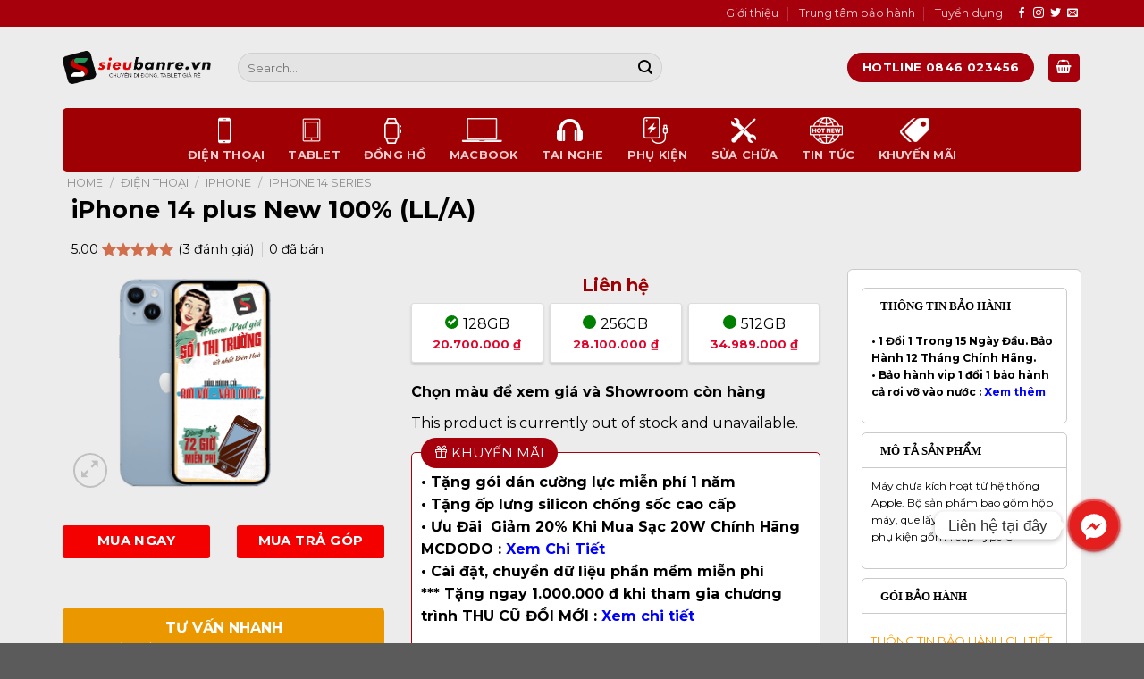

--- FILE ---
content_type: text/html; charset=UTF-8
request_url: https://sieubanre.vn/iphone-14-plus-128gb-moi-100/
body_size: 45216
content:
<!DOCTYPE html>
<!--[if IE 9 ]> <html lang="vi" prefix="og: https://ogp.me/ns#" class="ie9 loading-site no-js"> <![endif]-->
<!--[if IE 8 ]> <html lang="vi" prefix="og: https://ogp.me/ns#" class="ie8 loading-site no-js"> <![endif]-->
<!--[if (gte IE 9)|!(IE)]><!--><html lang="vi" prefix="og: https://ogp.me/ns#" class="loading-site no-js"> <!--<![endif]-->
<head>
<meta charset="UTF-8" />
<link rel="profile" href="http://gmpg.org/xfn/11" />
<link rel="pingback" href="https://sieubanre.vn/xmlrpc.php" />
<link rel="stylesheet" href="https://cdnjs.cloudflare.com/ajax/libs/font-awesome/4.7.0/css/font-awesome.min.css" integrity="sha512-SfTiTlX6kk+qitfevl/7LibUOeJWlt9rbyDn92a1DqWOw9vWG2MFoays0sgObmWazO5BQPiFucnnEAjpAB+/Sw==" crossorigin="anonymous" referrerpolicy="no-referrer" />
<script>document.documentElement.className = document.documentElement.className + ' yes-js js_active js'</script>
<script>(function(html){html.className = html.className.replace(/\bno-js\b/,'js')})(document.documentElement);</script>
<meta name="viewport" content="width=device-width, initial-scale=1, maximum-scale=1" />
<!-- Search Engine Optimization by Rank Math PRO - https://s.rankmath.com/home -->
<title>iPhone 14 plus 128GB</title>
<meta name="description" content="Mua ngay iPhone 14 Plus 128GB Mới 100% nguyên seal chính hãng giá tốt nhất Biên Hoà, Kèm ưu đãi bảo hành 1 đổi 1 không sữa chữa. Bảo hành cả rơi vỡ vào nước"/>
<meta name="robots" content="follow, index, max-snippet:-1, max-video-preview:-1, max-image-preview:large"/>
<link rel="canonical" href="https://sieubanre.vn/iphone-14-plus-128gb-moi-100/" />
<meta property="og:locale" content="vi_VN" />
<meta property="og:type" content="product" />
<meta property="og:title" content="iPhone 14 plus 128GB" />
<meta property="og:description" content="Mua ngay iPhone 14 Plus 128GB Mới 100% nguyên seal chính hãng giá tốt nhất Biên Hoà, Kèm ưu đãi bảo hành 1 đổi 1 không sữa chữa. Bảo hành cả rơi vỡ vào nước" />
<meta property="og:url" content="https://sieubanre.vn/iphone-14-plus-128gb-moi-100/" />
<meta property="og:site_name" content="SieuBanRe" />
<meta property="og:updated_time" content="2023-10-11T07:26:05+07:00" />
<meta property="og:image" content="https://sieubanre.vn/wp-content/uploads/2022/06/iPhone14Plus-11-2022-sieubanre.vn_.png" />
<meta property="og:image:secure_url" content="https://sieubanre.vn/wp-content/uploads/2022/06/iPhone14Plus-11-2022-sieubanre.vn_.png" />
<meta property="og:image:width" content="600" />
<meta property="og:image:height" content="515" />
<meta property="og:image:alt" content="iPhone 14 plus 128GB" />
<meta property="og:image:type" content="image/png" />
<meta name="twitter:card" content="summary_large_image" />
<meta name="twitter:title" content="iPhone 14 plus 128GB" />
<meta name="twitter:description" content="Mua ngay iPhone 14 Plus 128GB Mới 100% nguyên seal chính hãng giá tốt nhất Biên Hoà, Kèm ưu đãi bảo hành 1 đổi 1 không sữa chữa. Bảo hành cả rơi vỡ vào nước" />
<meta name="twitter:creator" content="@admin" />
<meta name="twitter:image" content="https://sieubanre.vn/wp-content/uploads/2022/06/iPhone14Plus-11-2022-sieubanre.vn_.png" />
<meta name="twitter:label1" content="Price" />
<meta name="twitter:data1" content="0&#8363;" />
<meta name="twitter:label2" content="Availability" />
<meta name="twitter:data2" content="Out of stock" />
<script type="application/ld+json" class="rank-math-schema-pro">{"@context":"https://schema.org","@graph":[{"@type":"Organization","@id":"https://sieubanre.vn/#organization","name":"SieuBanRe","url":"https://sieubanre.vn"},{"@type":"WebSite","@id":"https://sieubanre.vn/#website","url":"https://sieubanre.vn","name":"SieuBanRe","publisher":{"@id":"https://sieubanre.vn/#organization"},"inLanguage":"vi"},{"@type":"ImageObject","@id":"https://sieubanre.vn/wp-content/uploads/2022/06/iPhone14Plus-11-2022-sieubanre.vn_.png","url":"https://sieubanre.vn/wp-content/uploads/2022/06/iPhone14Plus-11-2022-sieubanre.vn_.png","width":"600","height":"515","inLanguage":"vi"},{"@type":"ItemPage","@id":"https://sieubanre.vn/iphone-14-plus-128gb-moi-100/#webpage","url":"https://sieubanre.vn/iphone-14-plus-128gb-moi-100/","name":"iPhone 14 plus 128GB","datePublished":"2022-09-08T17:05:18+07:00","dateModified":"2023-10-11T07:26:05+07:00","isPartOf":{"@id":"https://sieubanre.vn/#website"},"primaryImageOfPage":{"@id":"https://sieubanre.vn/wp-content/uploads/2022/06/iPhone14Plus-11-2022-sieubanre.vn_.png"},"inLanguage":"vi"},{"@type":"Product","name":"iPhone 14 plus 128GB","description":"Mua ngay iPhone 14 Plus 128GB M\u1edbi 100% nguy\u00ean seal ch\u00ednh h\u00e3ng gi\u00e1 t\u1ed1t nh\u1ea5t Bi\u00ean Ho\u00e0, K\u00e8m \u01b0u \u0111\u00e3i b\u1ea3o h\u00e0nh 1 \u0111\u1ed5i 1 kh\u00f4ng s\u1eefa ch\u1eefa. B\u1ea3o h\u00e0nh c\u1ea3 r\u01a1i v\u1ee1 v\u00e0o n\u01b0\u1edbc","sku":"15690","category":"\u0110i\u1ec7n tho\u1ea1i &gt; Iphone &gt; iPhone 14 Series","mainEntityOfPage":{"@id":"https://sieubanre.vn/iphone-14-plus-128gb-moi-100/#webpage"},"aggregateRating":{"@type":"AggregateRating","ratingValue":"5.00","bestRating":"5","ratingCount":"3","reviewCount":"3"},"review":[{"@type":"Review","@id":"https://sieubanre.vn/iphone-14-plus-128gb-moi-100/#li-comment-1356","description":"Shop l\u00e0m \u0103n r\u1ea5t ch\u1ea5t l\u01b0\u1ee3ng t\u1eeb s\u1ea3n ph\u1ea9m \u0111\u1ebfn d\u1ecbch v\u1ee5, h\u1ee9a \u1ee7ng h\u1ed9 shop l\u00e2u d\u00e0i n\u00e8","datePublished":"2022-12-19 13:20:51","reviewRating":{"@type":"Rating","ratingValue":"5","bestRating":"5","worstRating":"1"},"author":{"@type":"Person","name":"nguy\u1ec5n xu\u00e2n qu\u1ef3nh linh"}},{"@type":"Review","@id":"https://sieubanre.vn/iphone-14-plus-128gb-moi-100/#li-comment-1213","description":"S\u1ea3n ph\u1ea9m tr\u00ean c\u1ea3 tuy\u1ec7t v\u1eddi lu\u00f4n \u1ea1, shop b\u00e1n to\u00e0n \u0111\u1ed3 ch\u1ea5t l\u01b0\u1ee3ng","datePublished":"2022-11-24 15:14:31","reviewRating":{"@type":"Rating","ratingValue":"5","bestRating":"5","worstRating":"1"},"author":{"@type":"Person","name":"di\u1ec7p ng\u1ecdc ho\u00e0ng"}},{"@type":"Review","@id":"https://sieubanre.vn/iphone-14-plus-128gb-moi-100/#li-comment-1018","description":"S\u1ea3n ph\u1ea9m t\u1ed1t, \u1ed5n \u00e1p trong t\u1ea7m gi\u00e1 nh\u01b0 v\u1eady, m\u00ecnh \u0111\u00e3 mua \u1edf r\u1ea5t nhi\u1ec1u n\u01a1i r\u1ed3i m\u00e0 kh\u00f4ng n\u01a1i n\u00e0o l\u00e0m m\u00ecnh h\u00e0i l\u00f2ng nh\u01b0 n\u01a1i n\u00e0y c\u1ea3","datePublished":"2022-10-27 15:59:14","reviewRating":{"@type":"Rating","ratingValue":"5","bestRating":"5","worstRating":"1"},"author":{"@type":"Person","name":"nguy\u1ec5n th\u1ecb ng\u1ecdc hi\u1ec1n"}}],"offers":{"priceValidUntil":"2028-01-01"},"mpn":"15690","id":"15690","@id":"https://sieubanre.vn/iphone-14-plus-128gb-moi-100/#richSnippet","image":{"@id":"https://sieubanre.vn/wp-content/uploads/2022/06/iPhone14Plus-11-2022-sieubanre.vn_.png"}}]}</script>
<!-- /Rank Math WordPress SEO plugin -->
<link rel='dns-prefetch' href='//cdn.jsdelivr.net' />
<link rel='dns-prefetch' href='//fonts.googleapis.com' />
<link rel="alternate" type="application/rss+xml" title="Dòng thông tin SieuBanRe &raquo;" href="https://sieubanre.vn/feed/" />
<link rel="alternate" type="application/rss+xml" title="SieuBanRe &raquo; Dòng bình luận" href="https://sieubanre.vn/comments/feed/" />
<link rel="alternate" type="application/rss+xml" title="SieuBanRe &raquo; iPhone 14 plus New 100% (LL/A) Dòng bình luận" href="https://sieubanre.vn/iphone-14-plus-128gb-moi-100/feed/" />
<link rel="alternate" title="oNhúng (JSON)" type="application/json+oembed" href="https://sieubanre.vn/wp-json/oembed/1.0/embed?url=https%3A%2F%2Fsieubanre.vn%2Fiphone-14-plus-128gb-moi-100%2F" />
<link rel="alternate" title="oNhúng (XML)" type="text/xml+oembed" href="https://sieubanre.vn/wp-json/oembed/1.0/embed?url=https%3A%2F%2Fsieubanre.vn%2Fiphone-14-plus-128gb-moi-100%2F&#038;format=xml" />
<link rel="prefetch" href="https://sieubanre.vn/wp-content/themes/flatsome/assets/js/chunk.countup.fe2c1016.js" />
<link rel="prefetch" href="https://sieubanre.vn/wp-content/themes/flatsome/assets/js/chunk.sticky-sidebar.a58a6557.js" />
<link rel="prefetch" href="https://sieubanre.vn/wp-content/themes/flatsome/assets/js/chunk.tooltips.29144c1c.js" />
<link rel="prefetch" href="https://sieubanre.vn/wp-content/themes/flatsome/assets/js/chunk.vendors-popups.947eca5c.js" />
<link rel="prefetch" href="https://sieubanre.vn/wp-content/themes/flatsome/assets/js/chunk.vendors-slider.f0d2cbc9.js" />
<style id='wp-img-auto-sizes-contain-inline-css' type='text/css'>
img:is([sizes=auto i],[sizes^="auto," i]){contain-intrinsic-size:3000px 1500px}
/*# sourceURL=wp-img-auto-sizes-contain-inline-css */
</style>
<style id='wp-emoji-styles-inline-css' type='text/css'>
img.wp-smiley, img.emoji {
display: inline !important;
border: none !important;
box-shadow: none !important;
height: 1em !important;
width: 1em !important;
margin: 0 0.07em !important;
vertical-align: -0.1em !important;
background: none !important;
padding: 0 !important;
}
/*# sourceURL=wp-emoji-styles-inline-css */
</style>
<style id='wp-block-library-inline-css' type='text/css'>
:root{--wp-block-synced-color:#7a00df;--wp-block-synced-color--rgb:122,0,223;--wp-bound-block-color:var(--wp-block-synced-color);--wp-editor-canvas-background:#ddd;--wp-admin-theme-color:#007cba;--wp-admin-theme-color--rgb:0,124,186;--wp-admin-theme-color-darker-10:#006ba1;--wp-admin-theme-color-darker-10--rgb:0,107,160.5;--wp-admin-theme-color-darker-20:#005a87;--wp-admin-theme-color-darker-20--rgb:0,90,135;--wp-admin-border-width-focus:2px}@media (min-resolution:192dpi){:root{--wp-admin-border-width-focus:1.5px}}.wp-element-button{cursor:pointer}:root .has-very-light-gray-background-color{background-color:#eee}:root .has-very-dark-gray-background-color{background-color:#313131}:root .has-very-light-gray-color{color:#eee}:root .has-very-dark-gray-color{color:#313131}:root .has-vivid-green-cyan-to-vivid-cyan-blue-gradient-background{background:linear-gradient(135deg,#00d084,#0693e3)}:root .has-purple-crush-gradient-background{background:linear-gradient(135deg,#34e2e4,#4721fb 50%,#ab1dfe)}:root .has-hazy-dawn-gradient-background{background:linear-gradient(135deg,#faaca8,#dad0ec)}:root .has-subdued-olive-gradient-background{background:linear-gradient(135deg,#fafae1,#67a671)}:root .has-atomic-cream-gradient-background{background:linear-gradient(135deg,#fdd79a,#004a59)}:root .has-nightshade-gradient-background{background:linear-gradient(135deg,#330968,#31cdcf)}:root .has-midnight-gradient-background{background:linear-gradient(135deg,#020381,#2874fc)}:root{--wp--preset--font-size--normal:16px;--wp--preset--font-size--huge:42px}.has-regular-font-size{font-size:1em}.has-larger-font-size{font-size:2.625em}.has-normal-font-size{font-size:var(--wp--preset--font-size--normal)}.has-huge-font-size{font-size:var(--wp--preset--font-size--huge)}.has-text-align-center{text-align:center}.has-text-align-left{text-align:left}.has-text-align-right{text-align:right}.has-fit-text{white-space:nowrap!important}#end-resizable-editor-section{display:none}.aligncenter{clear:both}.items-justified-left{justify-content:flex-start}.items-justified-center{justify-content:center}.items-justified-right{justify-content:flex-end}.items-justified-space-between{justify-content:space-between}.screen-reader-text{border:0;clip-path:inset(50%);height:1px;margin:-1px;overflow:hidden;padding:0;position:absolute;width:1px;word-wrap:normal!important}.screen-reader-text:focus{background-color:#ddd;clip-path:none;color:#444;display:block;font-size:1em;height:auto;left:5px;line-height:normal;padding:15px 23px 14px;text-decoration:none;top:5px;width:auto;z-index:100000}html :where(.has-border-color){border-style:solid}html :where([style*=border-top-color]){border-top-style:solid}html :where([style*=border-right-color]){border-right-style:solid}html :where([style*=border-bottom-color]){border-bottom-style:solid}html :where([style*=border-left-color]){border-left-style:solid}html :where([style*=border-width]){border-style:solid}html :where([style*=border-top-width]){border-top-style:solid}html :where([style*=border-right-width]){border-right-style:solid}html :where([style*=border-bottom-width]){border-bottom-style:solid}html :where([style*=border-left-width]){border-left-style:solid}html :where(img[class*=wp-image-]){height:auto;max-width:100%}:where(figure){margin:0 0 1em}html :where(.is-position-sticky){--wp-admin--admin-bar--position-offset:var(--wp-admin--admin-bar--height,0px)}@media screen and (max-width:600px){html :where(.is-position-sticky){--wp-admin--admin-bar--position-offset:0px}}
/*# sourceURL=wp-block-library-inline-css */
</style><style id='global-styles-inline-css' type='text/css'>
:root{--wp--preset--aspect-ratio--square: 1;--wp--preset--aspect-ratio--4-3: 4/3;--wp--preset--aspect-ratio--3-4: 3/4;--wp--preset--aspect-ratio--3-2: 3/2;--wp--preset--aspect-ratio--2-3: 2/3;--wp--preset--aspect-ratio--16-9: 16/9;--wp--preset--aspect-ratio--9-16: 9/16;--wp--preset--color--black: #000000;--wp--preset--color--cyan-bluish-gray: #abb8c3;--wp--preset--color--white: #ffffff;--wp--preset--color--pale-pink: #f78da7;--wp--preset--color--vivid-red: #cf2e2e;--wp--preset--color--luminous-vivid-orange: #ff6900;--wp--preset--color--luminous-vivid-amber: #fcb900;--wp--preset--color--light-green-cyan: #7bdcb5;--wp--preset--color--vivid-green-cyan: #00d084;--wp--preset--color--pale-cyan-blue: #8ed1fc;--wp--preset--color--vivid-cyan-blue: #0693e3;--wp--preset--color--vivid-purple: #9b51e0;--wp--preset--gradient--vivid-cyan-blue-to-vivid-purple: linear-gradient(135deg,rgb(6,147,227) 0%,rgb(155,81,224) 100%);--wp--preset--gradient--light-green-cyan-to-vivid-green-cyan: linear-gradient(135deg,rgb(122,220,180) 0%,rgb(0,208,130) 100%);--wp--preset--gradient--luminous-vivid-amber-to-luminous-vivid-orange: linear-gradient(135deg,rgb(252,185,0) 0%,rgb(255,105,0) 100%);--wp--preset--gradient--luminous-vivid-orange-to-vivid-red: linear-gradient(135deg,rgb(255,105,0) 0%,rgb(207,46,46) 100%);--wp--preset--gradient--very-light-gray-to-cyan-bluish-gray: linear-gradient(135deg,rgb(238,238,238) 0%,rgb(169,184,195) 100%);--wp--preset--gradient--cool-to-warm-spectrum: linear-gradient(135deg,rgb(74,234,220) 0%,rgb(151,120,209) 20%,rgb(207,42,186) 40%,rgb(238,44,130) 60%,rgb(251,105,98) 80%,rgb(254,248,76) 100%);--wp--preset--gradient--blush-light-purple: linear-gradient(135deg,rgb(255,206,236) 0%,rgb(152,150,240) 100%);--wp--preset--gradient--blush-bordeaux: linear-gradient(135deg,rgb(254,205,165) 0%,rgb(254,45,45) 50%,rgb(107,0,62) 100%);--wp--preset--gradient--luminous-dusk: linear-gradient(135deg,rgb(255,203,112) 0%,rgb(199,81,192) 50%,rgb(65,88,208) 100%);--wp--preset--gradient--pale-ocean: linear-gradient(135deg,rgb(255,245,203) 0%,rgb(182,227,212) 50%,rgb(51,167,181) 100%);--wp--preset--gradient--electric-grass: linear-gradient(135deg,rgb(202,248,128) 0%,rgb(113,206,126) 100%);--wp--preset--gradient--midnight: linear-gradient(135deg,rgb(2,3,129) 0%,rgb(40,116,252) 100%);--wp--preset--font-size--small: 13px;--wp--preset--font-size--medium: 20px;--wp--preset--font-size--large: 36px;--wp--preset--font-size--x-large: 42px;--wp--preset--spacing--20: 0.44rem;--wp--preset--spacing--30: 0.67rem;--wp--preset--spacing--40: 1rem;--wp--preset--spacing--50: 1.5rem;--wp--preset--spacing--60: 2.25rem;--wp--preset--spacing--70: 3.38rem;--wp--preset--spacing--80: 5.06rem;--wp--preset--shadow--natural: 6px 6px 9px rgba(0, 0, 0, 0.2);--wp--preset--shadow--deep: 12px 12px 50px rgba(0, 0, 0, 0.4);--wp--preset--shadow--sharp: 6px 6px 0px rgba(0, 0, 0, 0.2);--wp--preset--shadow--outlined: 6px 6px 0px -3px rgb(255, 255, 255), 6px 6px rgb(0, 0, 0);--wp--preset--shadow--crisp: 6px 6px 0px rgb(0, 0, 0);}:where(.is-layout-flex){gap: 0.5em;}:where(.is-layout-grid){gap: 0.5em;}body .is-layout-flex{display: flex;}.is-layout-flex{flex-wrap: wrap;align-items: center;}.is-layout-flex > :is(*, div){margin: 0;}body .is-layout-grid{display: grid;}.is-layout-grid > :is(*, div){margin: 0;}:where(.wp-block-columns.is-layout-flex){gap: 2em;}:where(.wp-block-columns.is-layout-grid){gap: 2em;}:where(.wp-block-post-template.is-layout-flex){gap: 1.25em;}:where(.wp-block-post-template.is-layout-grid){gap: 1.25em;}.has-black-color{color: var(--wp--preset--color--black) !important;}.has-cyan-bluish-gray-color{color: var(--wp--preset--color--cyan-bluish-gray) !important;}.has-white-color{color: var(--wp--preset--color--white) !important;}.has-pale-pink-color{color: var(--wp--preset--color--pale-pink) !important;}.has-vivid-red-color{color: var(--wp--preset--color--vivid-red) !important;}.has-luminous-vivid-orange-color{color: var(--wp--preset--color--luminous-vivid-orange) !important;}.has-luminous-vivid-amber-color{color: var(--wp--preset--color--luminous-vivid-amber) !important;}.has-light-green-cyan-color{color: var(--wp--preset--color--light-green-cyan) !important;}.has-vivid-green-cyan-color{color: var(--wp--preset--color--vivid-green-cyan) !important;}.has-pale-cyan-blue-color{color: var(--wp--preset--color--pale-cyan-blue) !important;}.has-vivid-cyan-blue-color{color: var(--wp--preset--color--vivid-cyan-blue) !important;}.has-vivid-purple-color{color: var(--wp--preset--color--vivid-purple) !important;}.has-black-background-color{background-color: var(--wp--preset--color--black) !important;}.has-cyan-bluish-gray-background-color{background-color: var(--wp--preset--color--cyan-bluish-gray) !important;}.has-white-background-color{background-color: var(--wp--preset--color--white) !important;}.has-pale-pink-background-color{background-color: var(--wp--preset--color--pale-pink) !important;}.has-vivid-red-background-color{background-color: var(--wp--preset--color--vivid-red) !important;}.has-luminous-vivid-orange-background-color{background-color: var(--wp--preset--color--luminous-vivid-orange) !important;}.has-luminous-vivid-amber-background-color{background-color: var(--wp--preset--color--luminous-vivid-amber) !important;}.has-light-green-cyan-background-color{background-color: var(--wp--preset--color--light-green-cyan) !important;}.has-vivid-green-cyan-background-color{background-color: var(--wp--preset--color--vivid-green-cyan) !important;}.has-pale-cyan-blue-background-color{background-color: var(--wp--preset--color--pale-cyan-blue) !important;}.has-vivid-cyan-blue-background-color{background-color: var(--wp--preset--color--vivid-cyan-blue) !important;}.has-vivid-purple-background-color{background-color: var(--wp--preset--color--vivid-purple) !important;}.has-black-border-color{border-color: var(--wp--preset--color--black) !important;}.has-cyan-bluish-gray-border-color{border-color: var(--wp--preset--color--cyan-bluish-gray) !important;}.has-white-border-color{border-color: var(--wp--preset--color--white) !important;}.has-pale-pink-border-color{border-color: var(--wp--preset--color--pale-pink) !important;}.has-vivid-red-border-color{border-color: var(--wp--preset--color--vivid-red) !important;}.has-luminous-vivid-orange-border-color{border-color: var(--wp--preset--color--luminous-vivid-orange) !important;}.has-luminous-vivid-amber-border-color{border-color: var(--wp--preset--color--luminous-vivid-amber) !important;}.has-light-green-cyan-border-color{border-color: var(--wp--preset--color--light-green-cyan) !important;}.has-vivid-green-cyan-border-color{border-color: var(--wp--preset--color--vivid-green-cyan) !important;}.has-pale-cyan-blue-border-color{border-color: var(--wp--preset--color--pale-cyan-blue) !important;}.has-vivid-cyan-blue-border-color{border-color: var(--wp--preset--color--vivid-cyan-blue) !important;}.has-vivid-purple-border-color{border-color: var(--wp--preset--color--vivid-purple) !important;}.has-vivid-cyan-blue-to-vivid-purple-gradient-background{background: var(--wp--preset--gradient--vivid-cyan-blue-to-vivid-purple) !important;}.has-light-green-cyan-to-vivid-green-cyan-gradient-background{background: var(--wp--preset--gradient--light-green-cyan-to-vivid-green-cyan) !important;}.has-luminous-vivid-amber-to-luminous-vivid-orange-gradient-background{background: var(--wp--preset--gradient--luminous-vivid-amber-to-luminous-vivid-orange) !important;}.has-luminous-vivid-orange-to-vivid-red-gradient-background{background: var(--wp--preset--gradient--luminous-vivid-orange-to-vivid-red) !important;}.has-very-light-gray-to-cyan-bluish-gray-gradient-background{background: var(--wp--preset--gradient--very-light-gray-to-cyan-bluish-gray) !important;}.has-cool-to-warm-spectrum-gradient-background{background: var(--wp--preset--gradient--cool-to-warm-spectrum) !important;}.has-blush-light-purple-gradient-background{background: var(--wp--preset--gradient--blush-light-purple) !important;}.has-blush-bordeaux-gradient-background{background: var(--wp--preset--gradient--blush-bordeaux) !important;}.has-luminous-dusk-gradient-background{background: var(--wp--preset--gradient--luminous-dusk) !important;}.has-pale-ocean-gradient-background{background: var(--wp--preset--gradient--pale-ocean) !important;}.has-electric-grass-gradient-background{background: var(--wp--preset--gradient--electric-grass) !important;}.has-midnight-gradient-background{background: var(--wp--preset--gradient--midnight) !important;}.has-small-font-size{font-size: var(--wp--preset--font-size--small) !important;}.has-medium-font-size{font-size: var(--wp--preset--font-size--medium) !important;}.has-large-font-size{font-size: var(--wp--preset--font-size--large) !important;}.has-x-large-font-size{font-size: var(--wp--preset--font-size--x-large) !important;}
/*# sourceURL=global-styles-inline-css */
</style>
<style id='classic-theme-styles-inline-css' type='text/css'>
/*! This file is auto-generated */
.wp-block-button__link{color:#fff;background-color:#32373c;border-radius:9999px;box-shadow:none;text-decoration:none;padding:calc(.667em + 2px) calc(1.333em + 2px);font-size:1.125em}.wp-block-file__button{background:#32373c;color:#fff;text-decoration:none}
/*# sourceURL=/wp-includes/css/classic-themes.min.css */
</style>
<!-- <link rel='stylesheet' id='chaty-front-css-css' href='https://sieubanre.vn/wp-content/plugins/chaty/css/chaty-front.min.css?ver=16964739123.0.1' type='text/css' media='all' /> -->
<!-- <link rel='stylesheet' id='contact-form-7-css' href='https://sieubanre.vn/wp-content/plugins/contact-form-7/includes/css/styles.css?ver=5.6.4' type='text/css' media='all' /> -->
<!-- <link rel='stylesheet' id='magnific-popup-css' href='https://sieubanre.vn/wp-content/plugins/devvn-woocommerce-reviews/library/magnific-popup/magnific-popup.css?ver=1.3.9' type='text/css' media='all' /> -->
<!-- <link rel='stylesheet' id='devvn-reviews-style-css' href='https://sieubanre.vn/wp-content/plugins/devvn-woocommerce-reviews/css/devvn-woocommerce-reviews.css?ver=1.3.9' type='text/css' media='all' /> -->
<!-- <link rel='stylesheet' id='owl.carousel-css' href='https://sieubanre.vn/wp-content/plugins/devvn-woocommerce-reviews/library/owl/assets/owl.carousel.min.css?ver=1.3.9' type='text/css' media='all' /> -->
<!-- <link rel='stylesheet' id='devvn-shortcode-reviews-style-css' href='https://sieubanre.vn/wp-content/plugins/devvn-woocommerce-reviews/css/devvn-shortcode-reviews.css?ver=1.3.9' type='text/css' media='all' /> -->
<!-- <link rel='stylesheet' id='photoswipe-css' href='https://sieubanre.vn/wp-content/plugins/woocommerce/assets/css/photoswipe/photoswipe.min.css?ver=7.0.0' type='text/css' media='all' /> -->
<!-- <link rel='stylesheet' id='photoswipe-default-skin-css' href='https://sieubanre.vn/wp-content/plugins/woocommerce/assets/css/photoswipe/default-skin/default-skin.min.css?ver=7.0.0' type='text/css' media='all' /> -->
<link rel="stylesheet" type="text/css" href="//sieubanre.vn/wp-content/cache/wpfc-minified/ke27nr36/g53v1.css" media="all"/>
<style id='woocommerce-inline-inline-css' type='text/css'>
.woocommerce form .form-row .required { visibility: visible; }
/*# sourceURL=woocommerce-inline-inline-css */
</style>
<!-- <link rel='stylesheet' id='flatsome-woocommerce-wishlist-css' href='https://sieubanre.vn/wp-content/themes/flatsome/inc/integrations/wc-yith-wishlist/wishlist.css?ver=3.10.2' type='text/css' media='all' /> -->
<!-- <link rel='stylesheet' id='tablepress-default-css' href='https://sieubanre.vn/wp-content/tablepress-combined.min.css?ver=23' type='text/css' media='all' /> -->
<!-- <link rel='stylesheet' id='flatsome-swatches-frontend-css' href='https://sieubanre.vn/wp-content/themes/flatsome/assets/css/extensions/flatsome-swatches-frontend.css?ver=3.12.5' type='text/css' media='all' /> -->
<!-- <link rel='stylesheet' id='flatsome-main-css' href='https://sieubanre.vn/wp-content/themes/flatsome/assets/css/flatsome.css?ver=3.12.5' type='text/css' media='all' /> -->
<link rel="stylesheet" type="text/css" href="//sieubanre.vn/wp-content/cache/wpfc-minified/9lwyuvyv/g53ul.css" media="all"/>
<style id='flatsome-main-inline-css' type='text/css'>
@font-face {
font-family: "fl-icons";
font-display: block;
src: url(https://sieubanre.vn/wp-content/themes/flatsome/assets/css/icons/fl-icons.eot?v=3.12.5);
src:
url(https://sieubanre.vn/wp-content/themes/flatsome/assets/css/icons/fl-icons.eot#iefix?v=3.12.5) format("embedded-opentype"),
url(https://sieubanre.vn/wp-content/themes/flatsome/assets/css/icons/fl-icons.woff2?v=3.12.5) format("woff2"),
url(https://sieubanre.vn/wp-content/themes/flatsome/assets/css/icons/fl-icons.ttf?v=3.12.5) format("truetype"),
url(https://sieubanre.vn/wp-content/themes/flatsome/assets/css/icons/fl-icons.woff?v=3.12.5) format("woff"),
url(https://sieubanre.vn/wp-content/themes/flatsome/assets/css/icons/fl-icons.svg?v=3.12.5#fl-icons) format("svg");
}
/*# sourceURL=flatsome-main-inline-css */
</style>
<!-- <link rel='stylesheet' id='flatsome-shop-css' href='https://sieubanre.vn/wp-content/themes/flatsome/assets/css/flatsome-shop.css?ver=3.12.5' type='text/css' media='all' /> -->
<!-- <link rel='stylesheet' id='flatsome-style-css' href='https://sieubanre.vn/wp-content/themes/flatsome-child/style.css?ver=3.0' type='text/css' media='all' /> -->
<link rel="stylesheet" type="text/css" href="//sieubanre.vn/wp-content/cache/wpfc-minified/drav4tdc/g53ul.css" media="all"/>
<link rel='stylesheet' id='flatsome-googlefonts-css' href='//fonts.googleapis.com/css?family=Montserrat%3Aregular%2C700%2Cregular%2C700%2Cregular&#038;display=swap&#038;ver=3.9' type='text/css' media='all' />
<script type="text/javascript">
window._nslDOMReady = function (callback) {
if ( document.readyState === "complete" || document.readyState === "interactive" ) {
callback();
} else {
document.addEventListener( "DOMContentLoaded", callback );
}
};
</script><script src='//sieubanre.vn/wp-content/cache/wpfc-minified/7ntfq9kk/g53ul.js' type="text/javascript"></script>
<!-- <script type="text/javascript" src="https://sieubanre.vn/wp-includes/js/jquery/jquery.min.js?ver=3.7.1" id="jquery-core-js"></script> -->
<!-- <script type="text/javascript" src="https://sieubanre.vn/wp-includes/js/jquery/jquery-migrate.min.js?ver=3.4.1" id="jquery-migrate-js"></script> -->
<script type="text/javascript" id="chaty-front-end-js-extra">
/* <![CDATA[ */
var chaty_settings = {"ajax_url":"https://sieubanre.vn/wp-admin/admin-ajax.php","analytics":"0","chaty_widgets":[{"id":0,"identifier":0,"settings":{"show_close_button":1,"position":"right","custom_position":1,"bottom_spacing":"25","side_spacing":"25","icon_view":"vertical","default_state":"click","cta_text":"Li\u00ean h\u1ec7 t\u1ea1i \u0111\u00e2y","cta_text_color":"#333333","cta_bg_color":"#ffffff","show_cta":"first_click","is_pending_mesg_enabled":"off","pending_mesg_count":"1","pending_mesg_count_color":"#ffffff","pending_mesg_count_bgcolor":"#dd0000","widget_icon":"chat-bubble","widget_icon_url":"","font_family":"-apple-system,BlinkMacSystemFont,Segoe UI,Roboto,Oxygen-Sans,Ubuntu,Cantarell,Helvetica Neue,sans-serif","widget_size":"54","custom_widget_size":"54","is_google_analytics_enabled":0,"close_text":"Hide","widget_color":"#A886CD","widget_rgb_color":"168,134,205","has_custom_css":0,"custom_css":"","widget_token":"a0a4d8d93e","widget_index":"","attention_effect":""},"triggers":{"has_time_delay":1,"time_delay":"0","exit_intent":0,"has_display_after_page_scroll":0,"display_after_page_scroll":"0","auto_hide_widget":0,"hide_after":0,"show_on_pages_rules":[],"time_diff":0,"has_date_scheduling_rules":0,"date_scheduling_rules":{"start_date_time":"","end_date_time":""},"date_scheduling_rules_timezone":0,"day_hours_scheduling_rules_timezone":0,"has_day_hours_scheduling_rules":[],"day_hours_scheduling_rules":[],"day_time_diff":0,"show_on_direct_visit":0,"show_on_referrer_social_network":0,"show_on_referrer_search_engines":0,"show_on_referrer_google_ads":0,"show_on_referrer_urls":[],"has_show_on_specific_referrer_urls":0,"has_traffic_source":0,"has_countries":0,"countries":[],"has_target_rules":0},"channels":[{"channel":"Facebook_Messenger","value":"m.me/dienthoaisieure.beentao","hover_text":"Chat \u1edf \u0111\u00e2y n\u00e8","svg_icon":"\u003Csvg width=\"39\" height=\"39\" viewBox=\"0 0 39 39\" fill=\"none\" xmlns=\"http://www.w3.org/2000/svg\"\u003E\u003Ccircle class=\"color-element\" cx=\"19.4395\" cy=\"19.4395\" r=\"19.4395\" fill=\"#1E88E5\"/\u003E\u003Cpath fill-rule=\"evenodd\" clip-rule=\"evenodd\" d=\"M0 9.63934C0 4.29861 4.68939 0 10.4209 0C16.1524 0 20.8418 4.29861 20.8418 9.63934C20.8418 14.98 16.1524 19.2787 10.4209 19.2787C9.37878 19.2787 8.33673 19.1484 7.42487 18.8879L3.90784 20.8418V17.1945C1.56311 15.3708 0 12.6353 0 9.63934ZM8.85779 10.1604L11.463 13.0261L17.1945 6.90384L12.1143 9.76959L9.37885 6.90384L3.64734 13.0261L8.85779 10.1604Z\" transform=\"translate(9.01854 10.3146)\" fill=\"white\"/\u003E\u003C/svg\u003E","is_desktop":1,"is_mobile":1,"icon_color":"rgb(229, 30, 30)","icon_rgb_color":"229,30,30","channel_type":"Facebook_Messenger","custom_image_url":"","order":"","pre_set_message":"","is_use_web_version":"1","is_open_new_tab":"1","is_default_open":"0","has_welcome_message":"0","chat_welcome_message":"","qr_code_image_url":"","mail_subject":"","channel_account_type":"personal","contact_form_settings":[],"contact_fields":[],"url":"https://m.me/dienthoaisieure.beentao","mobile_target":"","desktop_target":"_blank","target":"_blank","is_agent":0,"agent_data":[],"header_text":"","header_sub_text":"","header_bg_color":"","header_text_color":"","widget_token":"a0a4d8d93e","widget_index":"","click_event":""}]}],"data_analytics_settings":"off"};
//# sourceURL=chaty-front-end-js-extra
/* ]]> */
</script>
<script src='//sieubanre.vn/wp-content/cache/wpfc-minified/mab2up6r/g53ul.js' type="text/javascript"></script>
<!-- <script type="text/javascript" src="https://sieubanre.vn/wp-content/plugins/chaty/js/cht-front-script.min.js?ver=16964739123.0.1" id="chaty-front-end-js"></script> -->
<link rel="https://api.w.org/" href="https://sieubanre.vn/wp-json/" /><link rel="alternate" title="JSON" type="application/json" href="https://sieubanre.vn/wp-json/wp/v2/product/15690" /><link rel="EditURI" type="application/rsd+xml" title="RSD" href="https://sieubanre.vn/xmlrpc.php?rsd" />
<meta name="generator" content="WordPress 6.9" />
<link rel='shortlink' href='https://sieubanre.vn/?p=15690' />
<style>.bg{opacity: 0; transition: opacity 1s; -webkit-transition: opacity 1s;} .bg-loaded{opacity: 1;}</style><!--[if IE]><link rel="stylesheet" type="text/css" href="https://sieubanre.vn/wp-content/themes/flatsome/assets/css/ie-fallback.css"><script src="//cdnjs.cloudflare.com/ajax/libs/html5shiv/3.6.1/html5shiv.js"></script><script>var head = document.getElementsByTagName('head')[0],style = document.createElement('style');style.type = 'text/css';style.styleSheet.cssText = ':before,:after{content:none !important';head.appendChild(style);setTimeout(function(){head.removeChild(style);}, 0);</script><script src="https://sieubanre.vn/wp-content/themes/flatsome/assets/libs/ie-flexibility.js"></script><![endif]--><script src="https://cdnjs.cloudflare.com/ajax/libs/slick-carousel/1.8.1/slick.min.js"></script><link rel="stylesheet" href="https://cdnjs.cloudflare.com/ajax/libs/slick-carousel/1.8.1/slick-theme.css"/><link rel="stylesheet" href="https://cdnjs.cloudflare.com/ajax/libs/slick-carousel/1.8.1/slick.css"  />
<!-- Google Tag Manager -->
<script>(function(w,d,s,l,i){w[l]=w[l]||[];w[l].push({'gtm.start':
new Date().getTime(),event:'gtm.js'});var f=d.getElementsByTagName(s)[0],
j=d.createElement(s),dl=l!='dataLayer'?'&l='+l:'';j.async=true;j.src=
'https://www.googletagmanager.com/gtm.js?id='+i+dl;f.parentNode.insertBefore(j,f);
})(window,document,'script','dataLayer','GTM-T2WHQSP');</script>
<!-- End Google Tag Manager -->
<!-- Global site tag (gtag.js) - Google Analytics -->
<script async src="https://www.googletagmanager.com/gtag/js?id=UA-120661202-2"></script>
<script>
window.dataLayer = window.dataLayer || [];
function gtag(){dataLayer.push(arguments);}
gtag('js', new Date());
gtag('config', 'UA-120661202-2');
</script>
<noscript><style>.woocommerce-product-gallery{ opacity: 1 !important; }</style></noscript>
<noscript><style>.lazyload[data-src]{display:none !important;}</style></noscript><style>.lazyload{background-image:none !important;}.lazyload:before{background-image:none !important;}</style><link rel="icon" href="https://sieubanre.vn/wp-content/uploads/2022/09/cropped-Logo-SieuBanRe-2022-Final-02-32x32.png" sizes="32x32" />
<link rel="icon" href="https://sieubanre.vn/wp-content/uploads/2022/09/cropped-Logo-SieuBanRe-2022-Final-02-192x192.png" sizes="192x192" />
<link rel="apple-touch-icon" href="https://sieubanre.vn/wp-content/uploads/2022/09/cropped-Logo-SieuBanRe-2022-Final-02-180x180.png" />
<meta name="msapplication-TileImage" content="https://sieubanre.vn/wp-content/uploads/2022/09/cropped-Logo-SieuBanRe-2022-Final-02-270x270.png" />
<style id="custom-css" type="text/css">:root {--primary-color: #a6000d;}.container-width, .full-width .ubermenu-nav, .container, .row{max-width: 1170px}.row.row-collapse{max-width: 1140px}.row.row-small{max-width: 1162.5px}.row.row-large{max-width: 1200px}.sticky-add-to-cart--active, #wrapper,#main,#main.dark{background-color: #ececec}.header-main{height: 91px}#logo img{max-height: 91px}#logo{width:166px;}.header-bottom{min-height: 43px}.header-top{min-height: 30px}.transparent .header-main{height: 30px}.transparent #logo img{max-height: 30px}.has-transparent + .page-title:first-of-type,.has-transparent + #main > .page-title,.has-transparent + #main > div > .page-title,.has-transparent + #main .page-header-wrapper:first-of-type .page-title{padding-top: 110px;}.header.show-on-scroll,.stuck .header-main{height:70px!important}.stuck #logo img{max-height: 70px!important}.search-form{ width: 70%;}.header-bg-color {background-color: #ececec}.header-bottom {background-color: #ececec}.stuck .header-main .nav > li > a{line-height: 50px }.header-bottom-nav > li > a{line-height: 16px }@media (max-width: 549px) {.header-main{height: 70px}#logo img{max-height: 70px}}.nav-dropdown{font-size:100%}/* Color */.accordion-title.active, .has-icon-bg .icon .icon-inner,.logo a, .primary.is-underline, .primary.is-link, .badge-outline .badge-inner, .nav-outline > li.active> a,.nav-outline >li.active > a, .cart-icon strong,[data-color='primary'], .is-outline.primary{color: #a6000d;}/* Color !important */[data-text-color="primary"]{color: #a6000d!important;}/* Background Color */[data-text-bg="primary"]{background-color: #a6000d;}/* Background */.scroll-to-bullets a,.featured-title, .label-new.menu-item > a:after, .nav-pagination > li > .current,.nav-pagination > li > span:hover,.nav-pagination > li > a:hover,.has-hover:hover .badge-outline .badge-inner,button[type="submit"], .button.wc-forward:not(.checkout):not(.checkout-button), .button.submit-button, .button.primary:not(.is-outline),.featured-table .title,.is-outline:hover, .has-icon:hover .icon-label,.nav-dropdown-bold .nav-column li > a:hover, .nav-dropdown.nav-dropdown-bold > li > a:hover, .nav-dropdown-bold.dark .nav-column li > a:hover, .nav-dropdown.nav-dropdown-bold.dark > li > a:hover, .header-vertical-menu__opener ,.is-outline:hover, .tagcloud a:hover,.grid-tools a, input[type='submit']:not(.is-form), .box-badge:hover .box-text, input.button.alt,.nav-box > li > a:hover,.nav-box > li.active > a,.nav-pills > li.active > a ,.current-dropdown .cart-icon strong, .cart-icon:hover strong, .nav-line-bottom > li > a:before, .nav-line-grow > li > a:before, .nav-line > li > a:before,.banner, .header-top, .slider-nav-circle .flickity-prev-next-button:hover svg, .slider-nav-circle .flickity-prev-next-button:hover .arrow, .primary.is-outline:hover, .button.primary:not(.is-outline), input[type='submit'].primary, input[type='submit'].primary, input[type='reset'].button, input[type='button'].primary, .badge-inner{background-color: #a6000d;}/* Border */.nav-vertical.nav-tabs > li.active > a,.scroll-to-bullets a.active,.nav-pagination > li > .current,.nav-pagination > li > span:hover,.nav-pagination > li > a:hover,.has-hover:hover .badge-outline .badge-inner,.accordion-title.active,.featured-table,.is-outline:hover, .tagcloud a:hover,blockquote, .has-border, .cart-icon strong:after,.cart-icon strong,.blockUI:before, .processing:before,.loading-spin, .slider-nav-circle .flickity-prev-next-button:hover svg, .slider-nav-circle .flickity-prev-next-button:hover .arrow, .primary.is-outline:hover{border-color: #a6000d}.nav-tabs > li.active > a{border-top-color: #a6000d}.widget_shopping_cart_content .blockUI.blockOverlay:before { border-left-color: #a6000d }.woocommerce-checkout-review-order .blockUI.blockOverlay:before { border-left-color: #a6000d }/* Fill */.slider .flickity-prev-next-button:hover svg,.slider .flickity-prev-next-button:hover .arrow{fill: #a6000d;}body{font-size: 100%;}@media screen and (max-width: 549px){body{font-size: 100%;}}body{font-family:"Montserrat", sans-serif}body{font-weight: 0}body{color: #000000}.nav > li > a {font-family:"Montserrat", sans-serif;}.mobile-sidebar-levels-2 .nav > li > ul > li > a {font-family:"Montserrat", sans-serif;}.nav > li > a {font-weight: 700;}.mobile-sidebar-levels-2 .nav > li > ul > li > a {font-weight: 700;}h1,h2,h3,h4,h5,h6,.heading-font, .off-canvas-center .nav-sidebar.nav-vertical > li > a{font-family: "Montserrat", sans-serif;}h1,h2,h3,h4,h5,h6,.heading-font,.banner h1,.banner h2{font-weight: 700;}h1,h2,h3,h4,h5,h6,.heading-font{color: #000000;}.alt-font{font-family: "Montserrat", sans-serif;}.alt-font{font-weight: 0!important;}a{color: #000000;}a:hover{color: #a6000d;}.tagcloud a:hover{border-color: #a6000d;background-color: #a6000d;}.has-equal-box-heights .box-image {padding-top: 100%;}.shop-page-title.featured-title .title-bg{ background-image: url(https://sieubanre.vn/wp-content/uploads/2022/06/iPhone14Plus-11-2022-sieubanre.vn_.png)!important;}@media screen and (min-width: 550px){.products .box-vertical .box-image{min-width: 300px!important;width: 300px!important;}}/* Custom CSS */.ux-menu-link__text {color: #ffffff;}.a.ux-menu-link__link.flex {color: #fff;}.ux-menu-link__link a{color:#fff;}.span.ux-menu-link__text {color: #ffffff;}.badge-container {margin: 30px 0 0 0;display: none;}.form-dathangnhanh {max-width: 376px;margin: 40px auto;padding: 10px 30px;background: #EB9700;border-radius: 5px;color: #fff;}.product-small.col .col-inner {background: #ffffff;border-radius:10px;padding: 10px;padding-top: 10px;overflow: hidden;}.promotion-product { border: 1px solid #a6000d;padding: 20px 10px 10px;position: relative;margin: 20px 0 5px;border-radius: 17px;}.single_variation_wrap .promotion-info {order: 4;}.linked-product {display: flex;flex-flow: wrap;margin: 10px 0;order: 2;}.promotion-icon {position: absolute;top: -17px;background: #a6000d;color: #fff;padding: 5px 15px;border-radius: 20px;text-transform: uppercase;font-size: 15px;}.ux-swatch__price {font-weight: 600;color: #e0052b;font-size: 1.1em;}.showinfo {position: absolute;top: 0px;width:100%;height:100%;z-index:22;display:none;background: #fff; }.product-small:hover .showinfo{display:block;cursor:pointer;opaticy: 0.5;}.single_variation_wrap {display: flex !important;flex-direction: column;}.single_variation_wrap .woocommerce-variation.single_variation {order: 1;}.single_variation_wrap .variations {margin-bottom:0;order: 3;}.single_variation_wrap .promotion-info {order:4}.single_variation_wrap .woocommerce-variation-add-to-cart {order:5}form.variations_form {margin-bottom:0;margin-top: 10px;}.woocommerce-product-attributes.shop_attributes th {letter-spacing: 0;text-transform: inherit;font-weight: normal;width: 30%;min-width: 100px;}.ux-swatch {font-weight:bold;overflow: hidden;padding: 5px 20px;font-size:13px;flex-direction:column;box-shadow: 0 2px 3px 0 rgb(0 0 0 / 15%);border-radius: 3px;border: 1px solid #ddd;width: calc((100% / 3) - 7px);}.ux-swatch:nth-of-type(3n) {margin-right:0}.ux-swatch.selected {-webkit-box-shadow: 0 2px 3px 0 rgb(0 0 0 / 15%);box-shadow: 0 2px 3px 0 rgb(0 0 0 / 15%);border: 1px solid var(--primary-color);}.ux-swatch__price {font-weight: 600;color: #e0052b;font-size: 1.1em;}.ux-swatch:after {position: absolute;content: '';width: 30px;height: 30px;background: #eee;transform: rotate(45deg);bottom: -15px;right: -15px;}.ux-swatch.selected:after {background: var(--primary-color);}.product-info.summary .quantity {display: none !important;align-items: center;margin-bottom: 5px;}.product-info.summary .sticky-add-to-cart--active .quantity {margin-bottom: 0;}.product-info.summary .quantity input {height: 38px;width: 38px;}.product-info.summary .quantity input[type="number"] {width: 70px;max-width: 70px;}.product-info.summary .quantity>span {width: 104px;}.linked-product {display: flex;flex-flow: wrap;margin: 10px 0;order: 2;margin-left: -7px}.item-linked-product {display: flex;flex-direction: column;text-align: center;padding: 10px;border: 1px solid #ddd;margin-left: 7px;margin-right: 0;margin-bottom: 10px;width: calc((100% / 3) - 7px);box-shadow: 0 2px 3px 0 rgb(0 0 0 / 15%);border-radius: 3px;}.item-linked-product.active span {font-weight: bold;}.item-linked-product span {color: #000;}wpcf7-form-control-wrap {display: inline-block !important; margin: -8px;}form.wpcf7-form.init.mailchimp-ext-0.5.55 {display: flex !important;justify-content: center !important;}@media only screen and (min-width: 50px) and (max-width: 600px){div#wpcf7-f698-p10-o1 {width: 130%;}@media only screen and (min-width: 50px) and (max-width: 600px){input.wpcf7-form-control.wpcf7-text.wpcf7-email.wpcf7-validates-as-required.wpcf7-validates-as-email {width: 235px;}form.wpcf7-form.init.mailchimp-ext-0.5.55 {display: flex !important; padding-right: 70px;}}.lket a {margin: 0 6px 6px 0;color: #fff;font-size: 13px;border-radius: 5px;overflow: hidden;display: block;} .lket {text-align: left;text-transform: uppercase;display: inline-flex;flex-flow: row wrap;}.hbfooter-phone{border-radius: 10px;background-color: #ffffff;color: #a6000d;}.hb-linkfooter a {color: #ff6902;}.hb-footermenu .ux-menu-link__text {color: #ffffff; }.absolute-footer {display:none;}.label-new.menu-item > a:after{content:"New";}.label-hot.menu-item > a:after{content:"Hot";}.label-sale.menu-item > a:after{content:"Sale";}.label-popular.menu-item > a:after{content:"Popular";}</style>		<style type="text/css" id="wp-custom-css">
.header-bottom .container .flex-col {
background-color: #9F0003;
;
width: 100%;    
border-radius: 5px;border-radius: 5px;
}
.MX_slider  img {
border-radius: 10px;
}
.nav-dropdown.nav-dropdown-default>li>a{
border-bottom: none;
padding: 0;
}
.nav-dropdown.nav-dropdown-default>li + li a {
padding-top: 5px;
padding-bottom: 0;
}
.variations th.label{
display: none
}
.slogan-product-detail-color {
font-size: 16px;
color: #000;
font-weight: bold
}
.slogan-product-detail-color span{
font-weight: normal;
}
.quantity SPAN {
display: none;
}
h3.product-section-title {
max-width: 100%;
text-align: center;
/* background-color: red; */
float: left;
line-height: 43px;
padding: 0 10px;
font-size: 16px;
color: #fff !important;
text-transform: uppercase;
cursor: pointer;
background: #cf1b1b;
width: 100%;
margin-bottom: 0px;
}
.row.has-equal-box-heights.large-columns-4.medium-columns-3.small-columns-2.row-small.slider.row-slider.slider-nav-reveal.slider-nav-push.flickity-enabled {
padding-top: 10px;
background-color: #ececec;
}
.dieuhuong {
background: #d4dad140;
}
.sing span.amount {
white-space: nowrap;
color: #111;
font-weight: bold;
color: #fa3434;
font-size: 30px;
display: block;
margin-bottom: 10px;
font-weight: 600;
line-height: 0.75;
}
.gia-goc {
display: flex;
padding: 5px 0;}
.gia-goc span.amount {
white-space: nowrap;
color: #111;
font-size: 18px;
display: block;
margin-bottom: 10px;
font-weight: 500;
line-height: 1;
}
.dathang {
display: flex;
padding-top: 10px;
}
.text-dathang h3,.text-dathang {
text-align: center;
color: white;
line-height: 1;
}
.wpcf7 .wpcf7-form-control-wrap {
display: block;
text-align: center;
margin-left: auto;
}
, span.wpcf7-spinner {
display: none;
}
.sticky-add-to-cart {
display: flex !important;
}
.promotion-product {
border-radius: 5px;
background-color: #ffff;
}
.quantity input[type=number] {
height: auto;
}
/* MX */
.menu-item.has-icon-left a{
display: flex;
flex-direction: column;
}
.menu-item.has-icon-left a img{
margin-bottom: 5px;
width: 46px;
}
.menu-item.has-icon-left a .icon-angle-down{
display: none
}
@media screen and (max-width: 849px){
.menu-item.has-icon-left a{
display: flex;
flex-direction: row;
}
.menu-item.has-icon-left a img{
width: 25px
}
}
.section-title-normal, .section-title-normal span{
border: unset
}
.section-title-normal span {
background: #9F0003;
color: #ffffff !important;
font-size: 14.28px !important;
text-transform: uppercase;
display: block;
text-align: center;
padding: 5.5px 0;
clip-path: polygon(0 0,91% 0,100% 100%,9% 100%);
margin: 0
}
.section-title-normal {
text-transform: uppercase;
background: #399359;
display: inline-block;
min-width: 405px;
text-align: center;
clip-path: polygon(0 0,91% 0,100% 100%,0 100%);
width: auto
}
.text-slider {
padding: 5px;
}
.text-slider h3 {
color: #515151;
font-size: 12px;
background: #fff;
border-radius: 7px;
padding: 10px 15px;
cursor: pointer;
transition: all 0.5s;
box-shadow: 0 2px 6px #00000029;
}
.slick-sl1 .slick-current  h3,.slick-sl1 .text-slider h3:hover {
background: rgb(237,0,0);
background: linear-gradient(90deg,rgba(237,0,0,1) 0%,rgba(171,0,0,1) 100%);
/* 	background: #084795; */
color: #ffffff;
font-size: 13.82px;
padding: 18.5px 15px;
}
.text-slider h3 span {
display: -webkit-box;
-webkit-line-clamp: 1;
-webkit-box-orient: vertical;
overflow: hidden;
}
.title-sphot {
margin-bottom: 26px;
}
.title-sphot h2 {
color: #ff2b00;
font-size: 25.63px;
text-transform: uppercase;
display: flex;
align-items: flex-end;
}
@media(max-width: 550px) {
#footer .icon-box {
flex-direction: column
}
}
.danhsachProduct {
text-transform: capitalize;
font-size: 15px;
color: red;
text-align: center
}
.related-products-wrapper .price, .related-products-wrapper .price ins span.amount{
font-size: 0.9rem
}
.box-blog-post .is-divider{
display: none
}
.blog-home .box-blog-post{
display: flex;
justify-content: space-between;
border-radius: 10px;
background: #fff;
padding: 10px 10px 13px;
box-shadow: 1px 2px 3px rgb(0 0 0 / 30%);
}
.blog-home .box-vertical .box-image {
width: 25% !important;
}
.blog-home .box-text{
padding: 0 0 0 15px
}
.noidung_chitiet li{
width: 100% !important
}
/* .promotion-info{
max-height: 330px;
overflow: hidden
}
.promotion-info.show{
max-height: 100%;
overflow: hidden
} */
/* .promotion-info .load-mm {
position: absolute;
bottom: 14px;
width: 68%;
cursor: pointer;
text-align: center;
background: #fff;
height: 17px;
color: #ffffff;
display: flex;
align-items: center;
font-size: 20px;
right: 58px;
justify-content: center;
} */
/* .promotion-info .load-mm:after {
content: '';
width: 0;
right: 0;
border-left: 6px solid transparent;
border-right: 6px solid transparent;
border-bottom: 6px solid transparent;
display: inline-block;
vertical-align: middle;
margin: -2px 0 0 5px;
} */
.price-wrapper .price {
display: flex;
justify-content: space-around;
flex-wrap: wrap;
}
/*position mess*/
.chaty *{
margin-bottom: 40px;
}
/* around text mess*/
.chaty-channel-list{
background: rgba(235, 86, 86, 1);
border-radius: 50%;
box-shadow: 0 0 0 0 rgba(52, 172, 224, 0.4);
animation: pulse-blue 2s infinite;
}
@keyframes pulse-blue {
0% {
transform: scale(0.95);
box-shadow: 0 0 0 0 rgba(235, 86, 86, 0.1);
}
70% {
transform: scale(1);
box-shadow: 0 0 0 10px rgba(235, 86, 86, 0.4);
}
100% {
transform: scale(0.95);
box-shadow: 0 0 0 0 rgba(235, 86, 86, 0.4);
}
}
/* reponsive  banner */
@media only screen and (min-width: 850px) {
.slick-bannerqc .col-inner img{
max-width: 100%;	
}
.title-sphot h2 {
margin: 20px 0px 0px 320px;
width: 40%;
}
/*bg hot  */
.bg-loaded{
height: 600px;
}
}
@media only screen and (max-width: 600px) {
.slick-bannerqc .col-inner img{
height: auto !important;
}
.title-sphot h2 {
margin-top: 5px;
}
.product.product_tag-khuyen-mai-tag .box-image:before {
top: 95px !important;
left: -25px !important;
}
}
/* hàng sắp về tag */
.product.product_tag-hang-sap-ve .box-image:after {
z-index: 20;
content: "";
position: absolute;
width: 32%;
height: 29%;
top: 136px;
left: -12px;
background: url(/wp-content/uploads/2022/09/SapVe.png);
background-size: cover;
cursor: pointer;
pointer-events: none;
}
/* tag km 1 */
/* .product.product_tag-khuyen-mai-tag .box-image:before {
content: "";
position: absolute;
width: 132%;
height: 30%;
z-index: 20;
top: 143px;
left: -32px;
background: url(/wp-content/uploads/2022/09/2-9-_TagSanPham.png) center;
background-size: cover;
cursor: pointer;
pointer-events: none;
} */
/* delete sp */
.giam-sanpham {
display: none;
}
/* zoom in and delete hover kmShopArchive */
.box-image{
transition: all .3s ease;
}
.box-image:hover  img{
transform: scale(1.1)
}
.box-image:hover .gift-sale{
display: none;
} 
/*hover show image off  */
.back-image{
display: none;
}
/* moveSP hot */
.box-shadow-3 {
bottom: 45px;
}
.item-km-sanpham p span {
color: #fff;
background: #F7941E;
border-radius: 3px;
padding: 4px 4.5px;
display: none;
}
.km-sanpham span {
color: #fff;
background: #F7941E;
border-radius: 3px;
padding: 4px 4.5px;
display: none; 
}
span.amount {
white-space: nowrap;
color: #9F0003;
font-weight: 700;
}
.item-km-sanpham p b {
font-weight: normal;
line-height: 20px;
display: none;
}		</style>
<style id="flatsome-swatches-css" type="text/css">.variations td {display: block;}.variations td.label {display: flex;align-items: center;}</style></head>
<body class="wp-singular product-template-default single single-product postid-15690 wp-theme-flatsome wp-child-theme-flatsome-child theme-flatsome woocommerce woocommerce-page woocommerce-no-js lightbox parallax-mobile">
<script data-cfasync="false" data-no-defer="1">var ewww_webp_supported=false;</script>
<!-- Google Tag Manager (noscript) -->
<noscript><iframe src="https://www.googletagmanager.com/ns.html?id=GTM-T2WHQSP"
height="0" width="0" style="display:none;visibility:hidden"></iframe></noscript>
<!-- End Google Tag Manager (noscript) -->
<a class="skip-link screen-reader-text" href="#main">Skip to content</a>
<div id="wrapper">
<header id="header" class="header has-sticky sticky-jump">
<div class="header-wrapper">
<div id="top-bar" class="header-top hide-for-sticky nav-dark">
<div class="flex-row container">
<div class="flex-col hide-for-medium flex-left">
<ul class="nav nav-left medium-nav-center nav-small  nav-divided">
</ul>
</div>
<div class="flex-col hide-for-medium flex-center">
<ul class="nav nav-center nav-small  nav-divided">
</ul>
</div>
<div class="flex-col hide-for-medium flex-right">
<ul class="nav top-bar-nav nav-right nav-small  nav-divided">
<li id="menu-item-11358" class="menu-item menu-item-type-post_type menu-item-object-page menu-item-11358 menu-item-design-default"><a href="https://sieubanre.vn/gioi-thieu/" class="nav-top-link">Giới thiệu</a></li>
<li id="menu-item-11362" class="menu-item menu-item-type-post_type menu-item-object-page menu-item-11362 menu-item-design-default"><a href="https://sieubanre.vn/trung-tam-bao-hanh/" class="nav-top-link">Trung tâm bảo hành</a></li>
<li id="menu-item-11363" class="menu-item menu-item-type-taxonomy menu-item-object-category menu-item-11363 menu-item-design-default"><a href="https://sieubanre.vn/tuyen-dung/" class="nav-top-link">Tuyển dụng</a></li>
<li class="html header-social-icons ml-0">
<div class="social-icons follow-icons" ><a href="https://www.facebook.com/SBRVN" target="_blank" data-label="Facebook" rel="noopener noreferrer nofollow" class="icon plain facebook tooltip" title="Follow on Facebook" aria-label="Follow on Facebook"><i class="icon-facebook" ></i></a><a href="http://url" target="_blank" rel="noopener noreferrer nofollow" data-label="Instagram" class="icon plain  instagram tooltip" title="Follow on Instagram" aria-label="Follow on Instagram"><i class="icon-instagram" ></i></a><a href="http://url" target="_blank" data-label="Twitter" rel="noopener noreferrer nofollow" class="icon plain  twitter tooltip" title="Follow on Twitter" aria-label="Follow on Twitter"><i class="icon-twitter" ></i></a><a href="mailto:your@email" data-label="E-mail" rel="nofollow" class="icon plain  email tooltip" title="Send us an email" aria-label="Send us an email"><i class="icon-envelop" ></i></a></div></li>          </ul>
</div>
<div class="flex-col show-for-medium flex-grow">
<ul class="nav nav-center nav-small mobile-nav  nav-divided">
<li class="menu-item menu-item-type-post_type menu-item-object-page menu-item-11358 menu-item-design-default"><a href="https://sieubanre.vn/gioi-thieu/" class="nav-top-link">Giới thiệu</a></li>
<li class="menu-item menu-item-type-post_type menu-item-object-page menu-item-11362 menu-item-design-default"><a href="https://sieubanre.vn/trung-tam-bao-hanh/" class="nav-top-link">Trung tâm bảo hành</a></li>
<li class="menu-item menu-item-type-taxonomy menu-item-object-category menu-item-11363 menu-item-design-default"><a href="https://sieubanre.vn/tuyen-dung/" class="nav-top-link">Tuyển dụng</a></li>
</ul>
</div>
</div>
</div>
<div id="masthead" class="header-main ">
<div class="header-inner flex-row container logo-left medium-logo-center" role="navigation">
<!-- Logo -->
<div id="logo" class="flex-col logo">
<!-- Header logo -->
<a href="https://sieubanre.vn/" title="SieuBanRe - Điện thoại, laptop, tablet, phụ kiện chính hãng" rel="home">
<img width="519" height="117" src="[data-uri]" class="header_logo header-logo lazyload" alt="SieuBanRe" data-src="https://sieubanre.vn/wp-content/uploads/2022/09/Logo-SieuBanRe-2022-Final-02.png" decoding="async" /><noscript><img width="519" height="117" src="https://sieubanre.vn/wp-content/uploads/2022/09/Logo-SieuBanRe-2022-Final-02.png" class="header_logo header-logo" alt="SieuBanRe" data-eio="l" /></noscript><img  width="519" height="117" src="[data-uri]" class="header-logo-dark lazyload" alt="SieuBanRe" data-src="https://sieubanre.vn/wp-content/uploads/2022/09/Logo-SieuBanRe-2022-Final-02.png" decoding="async" /><noscript><img  width="519" height="117" src="https://sieubanre.vn/wp-content/uploads/2022/09/Logo-SieuBanRe-2022-Final-02.png" class="header-logo-dark" alt="SieuBanRe" data-eio="l" /></noscript></a>
</div>
<!-- Mobile Left Elements -->
<div class="flex-col show-for-medium flex-left">
<ul class="mobile-nav nav nav-left ">
<li class="nav-icon has-icon">
<a href="#" data-open="#main-menu" data-pos="left" data-bg="main-menu-overlay" data-color="" class="is-small" aria-label="Menu" aria-controls="main-menu" aria-expanded="false">
<i class="icon-menu" ></i>
</a>
</li>            </ul>
</div>
<!-- Left Elements -->
<div class="flex-col hide-for-medium flex-left
flex-grow">
<ul class="header-nav header-nav-main nav nav-left  nav-uppercase" >
<li class="header-search-form search-form html relative has-icon">
<div class="header-search-form-wrapper">
<div class="searchform-wrapper ux-search-box relative form-flat is-normal"><form role="search" method="get" class="searchform" action="https://sieubanre.vn/">
<div class="flex-row relative">
<div class="flex-col flex-grow">
<label class="screen-reader-text" for="woocommerce-product-search-field-0">Search for:</label>
<input type="search" id="woocommerce-product-search-field-0" class="search-field mb-0" placeholder="Search&hellip;" value="" name="s" />
<input type="hidden" name="post_type" value="product" />
</div>
<div class="flex-col">
<button type="submit" value="Search" class="ux-search-submit submit-button secondary button icon mb-0" aria-label="Submit">
<i class="icon-search" ></i>			</button>
</div>
</div>
<div class="live-search-results text-left z-top"></div>
</form>
</div>	</div>
</li>            </ul>
</div>
<!-- Right Elements -->
<div class="flex-col hide-for-medium flex-right">
<ul class="header-nav header-nav-main nav nav-right  nav-uppercase">
<li class="html header-button-1">
<div class="header-button">
<a href="tel:0846023456" class="button primary"  style="border-radius:99px;">
<span>Hotline 0846 023456</span>
</a>
</div>
</li>
<li class="cart-item has-icon has-dropdown">
<div class="header-button">
<a href="https://sieubanre.vn/gio-hang/" title="Cart" class="header-cart-link icon primary button round is-small">
<i class="icon-shopping-basket"
data-icon-label="0">
</i>
</a>
</div>
<ul class="nav-dropdown nav-dropdown-default">
<li class="html widget_shopping_cart">
<div class="widget_shopping_cart_content">
<p class="woocommerce-mini-cart__empty-message">No products in the cart.</p>
</div>
</li>
</ul>
</li>
</ul>
</div>
<!-- Mobile Right Elements -->
<div class="flex-col show-for-medium flex-right">
<ul class="mobile-nav nav nav-right ">
<li class="cart-item has-icon">
<div class="header-button">      <a href="https://sieubanre.vn/gio-hang/" class="header-cart-link off-canvas-toggle nav-top-link icon primary button round is-small" data-open="#cart-popup" data-class="off-canvas-cart" title="Cart" data-pos="right">
<i class="icon-shopping-basket"
data-icon-label="0">
</i>
</a>
</div>
<!-- Cart Sidebar Popup -->
<div id="cart-popup" class="mfp-hide widget_shopping_cart">
<div class="cart-popup-inner inner-padding">
<div class="cart-popup-title text-center">
<h4 class="uppercase">Cart</h4>
<div class="is-divider"></div>
</div>
<div class="widget_shopping_cart_content">
<p class="woocommerce-mini-cart__empty-message">No products in the cart.</p>
</div>
<div class="cart-sidebar-content relative"></div>  </div>
</div>
</li>
</ul>
</div>
</div>
</div><div id="wide-nav" class="header-bottom wide-nav nav-dark flex-has-center hide-for-medium">
<div class="flex-row container">
<div class="flex-col hide-for-medium flex-center">
<ul class="nav header-nav header-bottom-nav nav-center  nav-spacing-xlarge nav-uppercase">
<li id="menu-item-10110" class="menu-item menu-item-type-taxonomy menu-item-object-product_cat current-product-ancestor menu-item-has-children menu-item-10110 menu-item-design-container-width has-dropdown has-icon-left"><a href="https://sieubanre.vn/dien-thoai/" class="nav-top-link"><img class="ux-menu-icon lazyload" width="20" height="20" src="[data-uri]" alt="" data-src="https://sieubanre.vn/wp-content/uploads/2022/07/7577_46x30.png" decoding="async" /><noscript><img class="ux-menu-icon" width="20" height="20" src="https://sieubanre.vn/wp-content/uploads/2022/07/7577_46x30.png" alt="" data-eio="l" /></noscript>Điện thoại<i class="icon-angle-down" ></i></a>
<ul class="sub-menu nav-dropdown nav-dropdown-default">
<li id="menu-item-10262" class="menu-item menu-item-type-taxonomy menu-item-object-product_cat current-product-ancestor menu-item-10262"><a href="https://sieubanre.vn/iphone/">Iphone</a></li>
<li id="menu-item-11389" class="menu-item menu-item-type-taxonomy menu-item-object-product_cat menu-item-11389"><a href="https://sieubanre.vn/iphone-7-l-7plus/">iPhone 7 l 7Plus</a></li>
<li id="menu-item-11390" class="menu-item menu-item-type-taxonomy menu-item-object-product_cat menu-item-11390"><a href="https://sieubanre.vn/iphone-8-l-8plus/">iPhone 8 l 8Plus</a></li>
<li id="menu-item-11393" class="menu-item menu-item-type-taxonomy menu-item-object-product_cat menu-item-11393"><a href="https://sieubanre.vn/iphone-xs-l-iphone-xs-max/">iPhone Xs | iPhone Xs Max</a></li>
<li id="menu-item-10263" class="menu-item menu-item-type-taxonomy menu-item-object-product_cat menu-item-10263"><a href="https://sieubanre.vn/iphone-11-series/">iPhone 11 Series</a></li>
<li id="menu-item-11394" class="menu-item menu-item-type-taxonomy menu-item-object-product_cat menu-item-11394"><a href="https://sieubanre.vn/iphone-12-series/">iPhone 12 Series</a></li>
<li id="menu-item-11395" class="menu-item menu-item-type-taxonomy menu-item-object-product_cat menu-item-11395"><a href="https://sieubanre.vn/iphone-13-series/">iPhone 13 Series</a></li>
<li id="menu-item-15666" class="menu-item menu-item-type-taxonomy menu-item-object-product_cat current-product-ancestor current-menu-parent current-product-parent menu-item-15666 active"><a href="https://sieubanre.vn/iphone-14-series/">iPhone 14 Series</a></li>
<li id="menu-item-18063" class="menu-item menu-item-type-taxonomy menu-item-object-product_cat menu-item-18063"><a href="https://sieubanre.vn/iphone-15-series/">iPhone 15 Series</a></li>
<li id="menu-item-18379" class="menu-item menu-item-type-taxonomy menu-item-object-product_cat menu-item-18379"><a href="https://sieubanre.vn/iphone-16-series/">iPhone 16 Series</a></li>
</ul>
</li>
<li id="menu-item-9627" class="menu-item menu-item-type-taxonomy menu-item-object-product_cat menu-item-has-children menu-item-9627 menu-item-design-container-width has-dropdown has-icon-left"><a href="https://sieubanre.vn/tablet/" class="nav-top-link"><img class="ux-menu-icon lazyload" width="20" height="20" src="[data-uri]" alt="" data-src="https://sieubanre.vn/wp-content/uploads/2022/07/403_46x30.png" decoding="async" /><noscript><img class="ux-menu-icon" width="20" height="20" src="https://sieubanre.vn/wp-content/uploads/2022/07/403_46x30.png" alt="" data-eio="l" /></noscript>Tablet<i class="icon-angle-down" ></i></a>
<ul class="sub-menu nav-dropdown nav-dropdown-default">
<li id="menu-item-11396" class="menu-item menu-item-type-taxonomy menu-item-object-product_cat menu-item-11396"><a href="https://sieubanre.vn/ipad/">IPAD</a></li>
<li id="menu-item-11398" class="menu-item menu-item-type-taxonomy menu-item-object-product_cat menu-item-11398"><a href="https://sieubanre.vn/ipad-mini/">IPAD MINI</a></li>
<li id="menu-item-11397" class="menu-item menu-item-type-taxonomy menu-item-object-product_cat menu-item-11397"><a href="https://sieubanre.vn/ipad-air/">IPAD AIR</a></li>
<li id="menu-item-11399" class="menu-item menu-item-type-taxonomy menu-item-object-product_cat menu-item-11399"><a href="https://sieubanre.vn/ipad-gen/">IPAD GEN</a></li>
<li id="menu-item-11400" class="menu-item menu-item-type-taxonomy menu-item-object-product_cat menu-item-11400"><a href="https://sieubanre.vn/ipad-pro/">IPAD PRO</a></li>
</ul>
</li>
<li id="menu-item-9894" class="menu-item menu-item-type-taxonomy menu-item-object-product_cat menu-item-has-children menu-item-9894 menu-item-design-container-width has-dropdown has-icon-left"><a href="https://sieubanre.vn/dong-ho/" class="nav-top-link"><img class="ux-menu-icon lazyload" width="20" height="20" src="[data-uri]" alt="" data-src="https://sieubanre.vn/wp-content/uploads/2022/07/740_46x30.png" decoding="async" /><noscript><img class="ux-menu-icon" width="20" height="20" src="https://sieubanre.vn/wp-content/uploads/2022/07/740_46x30.png" alt="" data-eio="l" /></noscript>Đồng Hồ<i class="icon-angle-down" ></i></a>
<ul class="sub-menu nav-dropdown nav-dropdown-default">
<li id="menu-item-11401" class="menu-item menu-item-type-taxonomy menu-item-object-product_cat menu-item-11401"><a href="https://sieubanre.vn/apple-watch/">APPLE WATCH</a></li>
<li id="menu-item-9899" class="menu-item menu-item-type-taxonomy menu-item-object-product_cat menu-item-9899"><a href="https://sieubanre.vn/apple-watch-series-7/">Apple Watch Series 7</a></li>
<li id="menu-item-9896" class="menu-item menu-item-type-taxonomy menu-item-object-product_cat menu-item-9896"><a href="https://sieubanre.vn/apple-watch-series-3/">Apple Watch Series 3</a></li>
<li id="menu-item-9897" class="menu-item menu-item-type-taxonomy menu-item-object-product_cat menu-item-9897"><a href="https://sieubanre.vn/apple-watch-series-5/">Apple Watch Series 5</a></li>
<li id="menu-item-9895" class="menu-item menu-item-type-taxonomy menu-item-object-product_cat menu-item-9895"><a href="https://sieubanre.vn/apple-watch-se/">Apple Watch SE</a></li>
<li id="menu-item-9898" class="menu-item menu-item-type-taxonomy menu-item-object-product_cat menu-item-9898"><a href="https://sieubanre.vn/apple-watch-series-6/">Apple Watch Series 6</a></li>
</ul>
</li>
<li id="menu-item-9901" class="menu-item menu-item-type-taxonomy menu-item-object-product_cat menu-item-has-children menu-item-9901 menu-item-design-container-width has-dropdown has-icon-left"><a href="https://sieubanre.vn/macbook/" class="nav-top-link"><img class="ux-menu-icon lazyload" width="20" height="20" src="[data-uri]" alt="" data-src="https://sieubanre.vn/wp-content/uploads/2022/07/6317_46x30.png" decoding="async" /><noscript><img class="ux-menu-icon" width="20" height="20" src="https://sieubanre.vn/wp-content/uploads/2022/07/6317_46x30.png" alt="" data-eio="l" /></noscript>Macbook<i class="icon-angle-down" ></i></a>
<ul class="sub-menu nav-dropdown nav-dropdown-default">
<li id="menu-item-9903" class="menu-item menu-item-type-taxonomy menu-item-object-product_cat menu-item-9903"><a href="https://sieubanre.vn/macbook-air-m1/">Macbook Air M1</a></li>
<li id="menu-item-9902" class="menu-item menu-item-type-taxonomy menu-item-object-product_cat menu-item-9902"><a href="https://sieubanre.vn/macbook-2/">Macbook 2</a></li>
</ul>
</li>
<li id="menu-item-9951" class="menu-item menu-item-type-taxonomy menu-item-object-product_cat menu-item-has-children menu-item-9951 menu-item-design-container-width has-dropdown has-icon-left"><a href="https://sieubanre.vn/tai-nghe/" class="nav-top-link"><img class="ux-menu-icon lazyload" width="20" height="20" src="[data-uri]" alt="" data-src="https://sieubanre.vn/wp-content/uploads/2022/07/349_46x30.png" decoding="async" /><noscript><img class="ux-menu-icon" width="20" height="20" src="https://sieubanre.vn/wp-content/uploads/2022/07/349_46x30.png" alt="" data-eio="l" /></noscript>Tai nghe<i class="icon-angle-down" ></i></a>
<ul class="sub-menu nav-dropdown nav-dropdown-default">
<li id="menu-item-11402" class="menu-item menu-item-type-taxonomy menu-item-object-product_cat menu-item-has-children menu-item-11402 nav-dropdown-col"><a href="https://sieubanre.vn/apple-earpods/">APPLE EARPODS</a>
<ul class="sub-menu nav-column nav-dropdown-default">
<li id="menu-item-11404" class="menu-item menu-item-type-taxonomy menu-item-object-product_cat menu-item-11404"><a href="https://sieubanre.vn/apple-earpods-lightning/">Apple EarPods Lightning</a></li>
<li id="menu-item-11403" class="menu-item menu-item-type-taxonomy menu-item-object-product_cat menu-item-11403"><a href="https://sieubanre.vn/apple-earpods-3-5mm/">Apple EarPods 3.5mm</a></li>
</ul>
</li>
<li id="menu-item-11405" class="menu-item menu-item-type-taxonomy menu-item-object-product_cat menu-item-has-children menu-item-11405 nav-dropdown-col"><a href="https://sieubanre.vn/apple-airpods/">APPLE AIRPODS</a>
<ul class="sub-menu nav-column nav-dropdown-default">
<li id="menu-item-9952" class="menu-item menu-item-type-taxonomy menu-item-object-product_cat menu-item-9952"><a href="https://sieubanre.vn/apple-airpods-2/">Apple Airpods 2</a></li>
<li id="menu-item-9953" class="menu-item menu-item-type-taxonomy menu-item-object-product_cat menu-item-9953"><a href="https://sieubanre.vn/apple-airpods-pro/">Apple Airpods Pro</a></li>
<li id="menu-item-15142" class="menu-item menu-item-type-taxonomy menu-item-object-product_cat menu-item-15142"><a href="https://sieubanre.vn/apple-airpods-3/">Apple Airpods 3</a></li>
</ul>
</li>
</ul>
</li>
<li id="menu-item-9503" class="menu-item menu-item-type-custom menu-item-object-custom menu-item-has-children menu-item-9503 menu-item-design-container-width has-dropdown has-icon-left"><a href="https://sieubanre.vn/phu-kien" class="nav-top-link"><img class="ux-menu-icon lazyload" width="20" height="20" src="[data-uri]" alt="" data-src="https://sieubanre.vn/wp-content/uploads/2022/07/6740_46x30.png" decoding="async" /><noscript><img class="ux-menu-icon" width="20" height="20" src="https://sieubanre.vn/wp-content/uploads/2022/07/6740_46x30.png" alt="" data-eio="l" /></noscript>Phụ kiện<i class="icon-angle-down" ></i></a>
<ul class="sub-menu nav-dropdown nav-dropdown-default">
<li id="menu-item-11406" class="menu-item menu-item-type-taxonomy menu-item-object-product_cat menu-item-has-children menu-item-11406 nav-dropdown-col"><a href="https://sieubanre.vn/sac-du-phong/">SẠC DỰ PHÒNG</a>
<ul class="sub-menu nav-column nav-dropdown-default">
<li id="menu-item-11414" class="menu-item menu-item-type-taxonomy menu-item-object-product_cat menu-item-11414"><a href="https://sieubanre.vn/sac-du-phong-10000-mah/">Sạc Dự Phòng 10.000 mah</a></li>
<li id="menu-item-11415" class="menu-item menu-item-type-taxonomy menu-item-object-product_cat menu-item-11415"><a href="https://sieubanre.vn/sac-du-phong-pd-fast-charge/">Sạc Dự Phòng PD (Fast Charge)</a></li>
</ul>
</li>
<li id="menu-item-11407" class="menu-item menu-item-type-taxonomy menu-item-object-product_cat menu-item-has-children menu-item-11407 nav-dropdown-col"><a href="https://sieubanre.vn/cu-sac-day-cap/">Củ sạc, dây cáp</a>
<ul class="sub-menu nav-column nav-dropdown-default">
<li id="menu-item-11416" class="menu-item menu-item-type-taxonomy menu-item-object-product_cat menu-item-11416"><a href="https://sieubanre.vn/combo-tiet-kiem/">Combo tiết kiệm</a></li>
<li id="menu-item-11418" class="menu-item menu-item-type-taxonomy menu-item-object-product_cat menu-item-11418"><a href="https://sieubanre.vn/cu-sac-ho-tro-sac-nhanh/">CỦ SẠC HỔ TRỢ SẠC NHANH</a></li>
<li id="menu-item-11417" class="menu-item menu-item-type-taxonomy menu-item-object-product_cat menu-item-11417"><a href="https://sieubanre.vn/cap-ho-tro-sac-nhanh/">Cáp hỗ trợ sạc nhanh</a></li>
</ul>
</li>
<li id="menu-item-11408" class="menu-item menu-item-type-taxonomy menu-item-object-product_cat menu-item-has-children menu-item-11408 nav-dropdown-col"><a href="https://sieubanre.vn/bao-da-op-lung/">BAO DA, ỐP LƯNG</a>
<ul class="sub-menu nav-column nav-dropdown-default">
<li id="menu-item-11409" class="menu-item menu-item-type-taxonomy menu-item-object-product_cat menu-item-11409"><a href="https://sieubanre.vn/bao-da-ipad/">Bao da iPad</a></li>
</ul>
</li>
<li id="menu-item-11410" class="menu-item menu-item-type-taxonomy menu-item-object-product_cat menu-item-has-children menu-item-11410 nav-dropdown-col"><a href="https://sieubanre.vn/day-deo-dong-ho/">Dây đeo đồng hồ</a>
<ul class="sub-menu nav-column nav-dropdown-default">
<li id="menu-item-11411" class="menu-item menu-item-type-taxonomy menu-item-object-product_cat menu-item-11411"><a href="https://sieubanre.vn/day-deo-cao-su/">Dây Đeo Cao Su</a></li>
</ul>
</li>
<li id="menu-item-11412" class="menu-item menu-item-type-taxonomy menu-item-object-product_cat menu-item-has-children menu-item-11412 nav-dropdown-col"><a href="https://sieubanre.vn/mieng-dan-man-hinh/">Miếng dán màn hình</a>
<ul class="sub-menu nav-column nav-dropdown-default">
<li id="menu-item-11413" class="menu-item menu-item-type-taxonomy menu-item-object-product_cat menu-item-11413"><a href="https://sieubanre.vn/kinh-cuong-luc/">Kính cường lực</a></li>
</ul>
</li>
</ul>
</li>
<li id="menu-item-10848" class="menu-item menu-item-type-taxonomy menu-item-object-product_cat menu-item-has-children menu-item-10848 menu-item-design-container-width has-dropdown has-icon-left"><a href="https://sieubanre.vn/sua-chua/" class="nav-top-link"><img class="ux-menu-icon lazyload" width="20" height="20" src="[data-uri]" alt="" data-src="https://sieubanre.vn/wp-content/uploads/2022/07/3286_46x30.png" decoding="async" /><noscript><img class="ux-menu-icon" width="20" height="20" src="https://sieubanre.vn/wp-content/uploads/2022/07/3286_46x30.png" alt="" data-eio="l" /></noscript>Sửa chữa<i class="icon-angle-down" ></i></a>
<ul class="sub-menu nav-dropdown nav-dropdown-default">
<li id="menu-item-13850" class="menu-item menu-item-type-taxonomy menu-item-object-product_cat menu-item-has-children menu-item-13850 nav-dropdown-col"><a href="https://sieubanre.vn/sua-chua-iphone/">Sửa Chữa iPhone</a>
<ul class="sub-menu nav-column nav-dropdown-default">
<li id="menu-item-13851" class="menu-item menu-item-type-taxonomy menu-item-object-product_cat menu-item-13851"><a href="https://sieubanre.vn/thay-mat-kinh-lung-iphone/">Thay mặt kính lưng Iphone</a></li>
<li id="menu-item-13852" class="menu-item menu-item-type-taxonomy menu-item-object-product_cat menu-item-13852"><a href="https://sieubanre.vn/thay-man-hinh-iphone/">Thay Màn Hình iPhone</a></li>
<li id="menu-item-13853" class="menu-item menu-item-type-taxonomy menu-item-object-product_cat menu-item-13853"><a href="https://sieubanre.vn/ep-kinh-man-hinh-iphone/">Ép kính màn hình iPhone</a></li>
<li id="menu-item-13854" class="menu-item menu-item-type-taxonomy menu-item-object-product_cat menu-item-13854"><a href="https://sieubanre.vn/thay-pin-dien-thoai-iphone/">Thay pin điện thoại Iphone</a></li>
<li id="menu-item-13855" class="menu-item menu-item-type-taxonomy menu-item-object-product_cat menu-item-13855"><a href="https://sieubanre.vn/thay-vo-dien-thoai-iphone/">Thay vỏ điện thoại iPhone</a></li>
<li id="menu-item-18457" class="menu-item menu-item-type-taxonomy menu-item-object-product_cat menu-item-18457"><a href="https://sieubanre.vn/sua-face-id-iphone/">SỬA FACE ID IPHONE</a></li>
<li id="menu-item-18458" class="menu-item menu-item-type-taxonomy menu-item-object-product_cat menu-item-18458"><a href="https://sieubanre.vn/thay-chan-sac-iphone/">THAY CHÂN SẠC IPHONE</a></li>
<li id="menu-item-18470" class="menu-item menu-item-type-taxonomy menu-item-object-product_cat menu-item-18470"><a href="https://sieubanre.vn/thay-loa-iphone/">THAY LOA IPHONE</a></li>
<li id="menu-item-18474" class="menu-item menu-item-type-taxonomy menu-item-object-product_cat menu-item-18474"><a href="https://sieubanre.vn/thay-camera-iphone/">THAY CAMERA IPHONE</a></li>
<li id="menu-item-18493" class="menu-item menu-item-type-taxonomy menu-item-object-product_cat menu-item-18493"><a href="https://sieubanre.vn/sua-chua-ep-cap-man-hinh-iphone/">SỬA CHỮA, ÉP CÁP MÀN HÌNH IPHONE</a></li>
</ul>
</li>
<li id="menu-item-13856" class="menu-item menu-item-type-taxonomy menu-item-object-product_cat menu-item-has-children menu-item-13856 nav-dropdown-col"><a href="https://sieubanre.vn/sua-chua-ipad/">Sửa chữa IPAD</a>
<ul class="sub-menu nav-column nav-dropdown-default">
<li id="menu-item-13859" class="menu-item menu-item-type-taxonomy menu-item-object-product_cat menu-item-13859"><a href="https://sieubanre.vn/thay-pin-ipad/">Thay Pin IPAD</a></li>
<li id="menu-item-18475" class="menu-item menu-item-type-taxonomy menu-item-object-product_cat menu-item-18475"><a href="https://sieubanre.vn/thay-mat-kinh-cam-ung-ipad/">THAY MẶT KÍNH &amp; CẢM ỨNG IPAD</a></li>
</ul>
</li>
<li id="menu-item-13860" class="menu-item menu-item-type-taxonomy menu-item-object-product_cat menu-item-has-children menu-item-13860 nav-dropdown-col"><a href="https://sieubanre.vn/sua-chua-apple-watch/">Sửa Chữa Apple Watch</a>
<ul class="sub-menu nav-column nav-dropdown-default">
<li id="menu-item-13861" class="menu-item menu-item-type-custom menu-item-object-custom menu-item-13861"><a href="https://sieubanre.vn/ep-kinh-apple-watch-series-4-series-5-size-40mm-44mm/">Ép kính Apple Watch</a></li>
<li id="menu-item-13862" class="menu-item menu-item-type-custom menu-item-object-custom menu-item-13862"><a href="https://sieubanre.vn/thay-ep-kinh-cam-ung-apple-watch-series-3-size-38mm-42mm/">Thay Ép kính cảm ứng Apple Watch</a></li>
</ul>
</li>
<li id="menu-item-13863" class="menu-item menu-item-type-custom menu-item-object-custom menu-item-13863"><a href="#">Pin Flash Sale</a></li>
</ul>
</li>
<li id="menu-item-9507" class="menu-item menu-item-type-taxonomy menu-item-object-category menu-item-9507 menu-item-design-default has-icon-left"><a href="https://sieubanre.vn/tin-tuc/" class="nav-top-link"><img class="ux-menu-icon lazyload" width="20" height="20" src="[data-uri]" alt="" data-src="https://sieubanre.vn/wp-content/uploads/2022/07/img_menu8.png" decoding="async" /><noscript><img class="ux-menu-icon" width="20" height="20" src="https://sieubanre.vn/wp-content/uploads/2022/07/img_menu8.png" alt="" data-eio="l" /></noscript>Tin tức</a></li>
<li id="menu-item-12426" class="menu-item menu-item-type-post_type menu-item-object-page menu-item-12426 menu-item-design-default has-icon-left"><a href="https://sieubanre.vn/khuyen-mai-2/" class="nav-top-link"><img class="ux-menu-icon lazyload" width="20" height="20" src="[data-uri]" alt="" data-src="https://sieubanre.vn/wp-content/uploads/2022/07/img_menu9.png" decoding="async" /><noscript><img class="ux-menu-icon" width="20" height="20" src="https://sieubanre.vn/wp-content/uploads/2022/07/img_menu9.png" alt="" data-eio="l" /></noscript>Khuyến mãi</a></li>
</ul>
</div>
</div>
</div>
<div class="header-bg-container fill"><div class="header-bg-image fill"></div><div class="header-bg-color fill"></div></div>		</div>
</header>
<main id="main" class="">
<div class="shop-container">
<div class="container">
<div class="woocommerce-notices-wrapper"></div></div>
<div id="product-15690" class="product type-product post-15690 status-publish first outofstock product_cat-iphone-14-series has-post-thumbnail shipping-taxable product-type-variable">
<div class="custom-product-page ux-layout-11383 ux-layout-scope-global">
<div class="row row-collapse align-equal align-center"  id="row-2005452420">
<div id="col-590815752" class="col small-12 large-12"  >
<div class="col-inner"  >
<div class="product-breadcrumb-container is-small"><nav class="woocommerce-breadcrumb breadcrumbs uppercase"><a href="https://sieubanre.vn">Home</a> <span class="divider">&#47;</span> <a href="https://sieubanre.vn/dien-thoai/">Điện thoại</a> <span class="divider">&#47;</span> <a href="https://sieubanre.vn/iphone/">Iphone</a> <span class="divider">&#47;</span> <a href="https://sieubanre.vn/iphone-14-series/">iPhone 14 Series</a></nav></div>
</div>
</div>
<style>
#row-2005452420 > .col > .col-inner {
padding: 5px 5px 5px 5px;
}
</style>
</div>
<div class="row row-collapse"  id="row-1160760316">
<div id="col-1742941329" class="col large-12"  >
<div class="col-inner"  >
<div class="product-title-container"><h1 class="product-title product_title entry-title">
iPhone 14 plus New 100% (LL/A)</h1>
</div>
<div class="woocommerce-product-rating devvn_single_rating">
<span class="devvn_average_rate">5.00</span>
<div class="star-rating" role="img" aria-label="Rated 5.00 out of 5"><span style="width:100%">Rated <strong class="rating">5.00</strong> out of 5 based on <span class="rating">3</span> customer ratings</span></div>                                                                                        <a href="#reviews" class="woocommerce-review-link" rel="nofollow">
(<span class="count">3</span> đánh giá)                                                    </a>
<span class="devvn_sold"><span class="count">0</span> đã bán</span>
</div>
</div>
<style>
#col-1742941329 > .col-inner {
padding: 0px 0px 0px 10px;
}
</style>
</div>
</div>
<div class="row"  id="row-416846944">
<div id="col-463421364" class="col medium-4 small-12 large-4"  >
<div class="col-inner"  >
<div class="row row-collapse"  id="row-1914323365">
<div id="col-417471142" class="col small-12 large-12"  >
<div class="col-inner"  >
<div class="row row-small">
<div class="col large-10">
<div class="woocommerce-product-gallery woocommerce-product-gallery--with-images woocommerce-product-gallery--columns-4 images relative mb-half has-hover" data-columns="4">
<div class="badge-container is-larger absolute left top z-1">
</div>
<div class="image-tools absolute top show-on-hover right z-3">
<div class="wishlist-icon">
<button class="wishlist-button button is-outline circle icon" aria-label="Wishlist">
<i class="icon-heart" ></i>			</button>
<div class="wishlist-popup dark">
<div
class="yith-wcwl-add-to-wishlist add-to-wishlist-15690  wishlist-fragment on-first-load"
data-fragment-ref="15690"
data-fragment-options="{&quot;base_url&quot;:&quot;&quot;,&quot;in_default_wishlist&quot;:false,&quot;is_single&quot;:true,&quot;show_exists&quot;:false,&quot;product_id&quot;:15690,&quot;parent_product_id&quot;:15690,&quot;product_type&quot;:&quot;variable&quot;,&quot;show_view&quot;:true,&quot;browse_wishlist_text&quot;:&quot;Browse wishlist&quot;,&quot;already_in_wishslist_text&quot;:&quot;The product is already in your wishlist!&quot;,&quot;product_added_text&quot;:&quot;Product added!&quot;,&quot;heading_icon&quot;:&quot;fa-heart-o&quot;,&quot;available_multi_wishlist&quot;:false,&quot;disable_wishlist&quot;:false,&quot;show_count&quot;:false,&quot;ajax_loading&quot;:false,&quot;loop_position&quot;:&quot;after_add_to_cart&quot;,&quot;item&quot;:&quot;add_to_wishlist&quot;}"
>
<!-- ADD TO WISHLIST -->
<div class="yith-wcwl-add-button">
<a
href="?add_to_wishlist=15690&#038;_wpnonce=dfabbd30e1"
class="add_to_wishlist single_add_to_wishlist"
data-product-id="15690"
data-product-type="variable"
data-original-product-id="15690"
data-title="Add to wishlist"
rel="nofollow"
>
<i class="yith-wcwl-icon fa fa-heart-o"></i>		<span>Add to wishlist</span>
</a>
</div>
<!-- COUNT TEXT -->
</div>
</div>
</div>
</div>
<figure class="woocommerce-product-gallery__wrapper product-gallery-slider slider slider-nav-small mb-0"
data-flickity-options='{
"cellAlign": "center",
"wrapAround": true,
"autoPlay": false,
"prevNextButtons":true,
"adaptiveHeight": true,
"imagesLoaded": true,
"lazyLoad": 1,
"dragThreshold" : 15,
"pageDots": false,
"rightToLeft": false       }'>
<div data-thumb="https://sieubanre.vn/wp-content/uploads/2022/06/iPhone14Plus-11-2022-sieubanre.vn_-100x100.png" data-thumb-alt="" class="woocommerce-product-gallery__image slide first"><a href="https://sieubanre.vn/wp-content/uploads/2022/06/iPhone14Plus-11-2022-sieubanre.vn_.png"><img width="600" height="515" src="data:image/svg+xml,%3Csvg%20viewBox%3D%220%200%20600%20515%22%20xmlns%3D%22http%3A%2F%2Fwww.w3.org%2F2000%2Fsvg%22%3E%3C%2Fsvg%3E" class="lazy-load wp-post-image skip-lazy" alt="" title="iPhone14Plus-11-2022-sieubanre.vn" data-caption="" data-src="https://sieubanre.vn/wp-content/uploads/2022/06/iPhone14Plus-11-2022-sieubanre.vn_.png" data-large_image="https://sieubanre.vn/wp-content/uploads/2022/06/iPhone14Plus-11-2022-sieubanre.vn_.png" data-large_image_width="600" data-large_image_height="515" decoding="async" fetchpriority="high" /></a></div>  </figure>
<div class="image-tools absolute bottom left z-3">
<a href="#product-zoom" class="zoom-button button is-outline circle icon tooltip hide-for-small" title="Zoom">
<i class="icon-expand" ></i>    </a>
</div>
</div>
</div>
</div>
</div>
</div>
<style>
#row-1914323365 > .col > .col-inner {
padding: 0px 0px 13px 0px;
}
</style>
</div>
<div class="row row-collapse"  id="row-2121923092">
<div id="col-2119811014" class="col small-12 large-12"  >
<div class="col-inner"  >
<style>
.xemthem {
position: absolute;
padding: 2%;
display: block;
width: 95px;
font-size: 110%;
background-color: #7a9c5985;
height: 100px;
margin-left: 405px !important;
}
.gallery {
overflow: hidden;
}
.gallery ul {
display: flex;
max-width: 500px;
/*    overflow: overlay; */
width: 500px;
}
.gallery ul li {
margin-left: 0;
list-style: none;
height: auto;
align-items: center;
width: 100px;
min-width: 100px !important;
padding-left: 10px;
}	
.gallery ul li img {
height: 100px;
width: 100px;
object-fit: cover;
}	
</style>
<p></p>
<div class="row button-w hide-for-small"  id="row-1365234785">
<div id="col-1774732144" class="col medium-6 small-12 large-6"  >
<div class="col-inner"  >
<a class="button primary expand add-to-cart-2"  >
<span>Mua ngay</span>
</a>
</div>
</div>
<div id="col-788895388" class="col medium-6 small-12 large-6"  >
<div class="col-inner"  >
<a href="https://sieubanre.vn/huong-dan-mua-tra-gop" target="_self" class="button primary expand tra-gop2"  >
<span>Mua trả góp</span>
</a>
</div>
</div>
<div id="col-545603315" class="col medium-12 small-12 large-12"  >
<div class="col-inner"  >
<div role="form" class="wpcf7" id="wpcf7-f6-p15690-o1" lang="vi" dir="ltr">
<div class="screen-reader-response"><p role="status" aria-live="polite" aria-atomic="true"></p> <ul></ul></div>
<form action="/iphone-14-plus-128gb-moi-100/#wpcf7-f6-p15690-o1" method="post" class="wpcf7-form init" novalidate="novalidate" data-status="init">
<div style="display: none;">
<input type="hidden" name="_wpcf7" value="6" />
<input type="hidden" name="_wpcf7_version" value="5.6.4" />
<input type="hidden" name="_wpcf7_locale" value="vi" />
<input type="hidden" name="_wpcf7_unit_tag" value="wpcf7-f6-p15690-o1" />
<input type="hidden" name="_wpcf7_container_post" value="15690" />
<input type="hidden" name="_wpcf7_posted_data_hash" value="" />
</div>
<div class="form-dathangnhanh">
<h3>Tư vấn nhanh</h3>
<div class="subtitle">Để lại số điện thoại, chúng tôi sẽ gọi lại ngay</div>
<div class="form"><span class="wpcf7-form-control-wrap" data-name="sodt"><input type="tel" name="sodt" value="" size="40" class="wpcf7-form-control wpcf7-text wpcf7-tel wpcf7-validates-as-required wpcf7-validates-as-tel tel" aria-required="true" aria-invalid="false" /></span> <span><input type="submit" value="Gửi" class="wpcf7-form-control has-spinner wpcf7-submit gui" id="gui" /></span></div>
</div>
<div class="wpcf7-response-output" aria-hidden="true"></div></form></div>
</div>
</div>
</div>
<div class="danhsachProduct slick__danhsach"><div class="item-danhsach">Anh. Hoàn - (09xxxx6495) đã mua 4 giờ trước</div><div class="item-danhsach">Chị.Bích vy - (09xxxx7444) đã mua 18 giờ trước</div><div class="item-danhsach">Anh. Le Hung - (09xxxx2323) đã mua 5 ngày trước</div><div class="item-danhsach">Anh. Vũ Thanh Tú - (09xxxx8891) đã mua 2 giờ trước</div><div class="item-danhsach">Anh. Quang - (09xxxx9646) đã mua 6 giờ trước</div><div class="item-danhsach">Anh. Phú Lê - (09xxxx2210) đã mua 6 giờ trước</div><div class="item-danhsach">Chị. Uyên - (09xxxx6741) đã mua Hôm qua</div><div class="item-danhsach">Chị. Cẩm Bào - (09xxxx0111) đã mua Hôm qua</div><div class="item-danhsach">Anh. Duy Phương - (03xxxx0186) đã mua 3 ngày trước</div><div class="item-danhsach">Chị. Kim Thị Thu Hiền - (09xxxx0789) đã mua sáng nay</div><div class="item-danhsach">Chị Mai Hương - (09xxxx7890) đã mua 3 giờ trước</div><div class="item-danhsach">Anh. Khoa - (08xxxx5333) đã mua 1 giờ trước</div><div class="item-danhsach">A.Phạm Trường - (09xxxx9689) đã mua 14 giờ trước</div></div>
</div>
</div>
</div>
</div>
<style>
#col-463421364 > .col-inner {
margin: 0px 0px 13px 0px;
}
</style>
</div>
<div id="col-1521540579" class="col medium-5 small-12 large-5"  >
<div class="col-inner"  >
<div class="is-border"
style="border-width:0px 0px 0px 0px;margin:0px 0px 0 0px;">
</div>
<div class="product-price-container is-small"><div class="price-wrapper">
<p class="price product-page-price price-not-in-stock">
<span class="amount">Liên hệ</span></p>
</div>
</div>
<div class="add-to-cart-container form-normal is-normal"><div class="linked-product"><a class="item-linked-product" href="https://sieubanre.vn/iphone-14-plus-128gb-moi-100/"><div><span class="tick active"></span><span>128GB</span></div><strong>20.700.000 ₫</strong></a><a class="item-linked-product" href="https://sieubanre.vn/iphone-14-plus-256gb-moi-100/"><div><span class="tick "></span><span>256GB</span></div><strong>28.100.000 ₫</strong></a><a class="item-linked-product" href="https://sieubanre.vn/iphone-14-plus-512gb-moi-100/"><div><span class="tick "></span><span>512GB</span></div><strong>34.989.000 ₫</strong></a></div><div class="slogan-product-detail-color">Chọn màu để xem giá và Showroom còn hàng <span></span></div>
<script>
jQuery(document).ready(function($) {
$( 'input.variation_id' ).change( function(){
if( '' != $(this).val() ) {
let text = $('[data-attribute_name="attribute_pa_mau-sac"] .ux-swatch.selected .ux-swatch__text').text();
$('.slogan-product-detail-color span').text(`(${text})`);
}
});
const pa_mau_sac = document.querySelectorAll('[data-attribute_name="attribute_pa_mau-sac"] .ux-swatch');
const mau_sac_price = [...pa_mau_sac].map(p => p.dataset.name * 1);
const min = Math.min(...mau_sac_price);
const index = mau_sac_price.indexOf(min);
setTimeout(()=> $('.ux-swatch')[index].click(), 1000)
});
</script>
<form class="variations_form cart" action="https://sieubanre.vn/iphone-14-plus-128gb-moi-100/" method="post" enctype='multipart/form-data' data-product_id="15690" data-product_variations="[]">
<p class="stock out-of-stock">This product is currently out of stock and unavailable.</p>
</form>
</div>
<div class="row button-w show-for-small"  id="row-105873612">
<div id="col-2081722894" class="col medium-6 small-12 large-6"  >
<div class="col-inner"  >
<a class="button primary expand add-to-cart-2"  >
<span>Mua ngay</span>
</a>
</div>
</div>
<div id="col-617934128" class="col medium-6 small-12 large-6"  >
<div class="col-inner"  >
<a href="https://sieubanre.vn/huong-dan-mua-tra-gop" target="_self" class="button primary expand tra-gop2"  >
<span>Mua trả góp</span>
</a>
</div>
</div>
<div id="col-937157604" class="col medium-12 small-12 large-12"  >
<div class="col-inner"  >
<div role="form" class="wpcf7" id="wpcf7-f6-p15690-o2" lang="vi" dir="ltr">
<div class="screen-reader-response"><p role="status" aria-live="polite" aria-atomic="true"></p> <ul></ul></div>
<form action="/iphone-14-plus-128gb-moi-100/#wpcf7-f6-p15690-o2" method="post" class="wpcf7-form init" novalidate="novalidate" data-status="init">
<div style="display: none;">
<input type="hidden" name="_wpcf7" value="6" />
<input type="hidden" name="_wpcf7_version" value="5.6.4" />
<input type="hidden" name="_wpcf7_locale" value="vi" />
<input type="hidden" name="_wpcf7_unit_tag" value="wpcf7-f6-p15690-o2" />
<input type="hidden" name="_wpcf7_container_post" value="15690" />
<input type="hidden" name="_wpcf7_posted_data_hash" value="" />
</div>
<div class="form-dathangnhanh">
<h3>Tư vấn nhanh</h3>
<div class="subtitle">Để lại số điện thoại, chúng tôi sẽ gọi lại ngay</div>
<div class="form"><span class="wpcf7-form-control-wrap" data-name="sodt"><input type="tel" name="sodt" value="" size="40" class="wpcf7-form-control wpcf7-text wpcf7-tel wpcf7-validates-as-required wpcf7-validates-as-tel tel" aria-required="true" aria-invalid="false" /></span> <span><input type="submit" value="Gửi" class="wpcf7-form-control has-spinner wpcf7-submit gui" id="gui" /></span></div>
</div>
<div class="wpcf7-response-output" aria-hidden="true"></div></form></div>
</div>
</div>
</div>
<div class="promotion-info"><div class="promotion-product"><div class="promotion-icon"><i class="icon-gift"></i> Khuyến mãi</div><div><p><span style="font-size: 100%;"><strong>• Tặng gói dán cường lực miễn phí 1 năm</strong></span><br />
<span style="font-size: 100%;"><strong>• Tặng ốp lưng silicon chống sốc cao cấp</strong></span><br />
<span style="font-size: 100%;"><strong>• Ưu Đãi  Giảm 20% Khi Mua Sạc 20W Chính Hãng MCDODO :<span style="color: #0000ff;"> <a style="color: #0000ff;" href="https://sieubanre.vn/cu-sac-mcdodo-20w-pd-fast-charge-">Xem Chi Tiết </a></span></strong></span><br />
<span style="font-size: 100%;"><strong>• Cài đặt, chuyển dữ liệu phần mềm miễn phí</strong></span><br />
<span style="font-size: 100%;"><strong>*** Tặng ngay 1.000.000 đ khi tham gia chương trình THU CŨ ĐỔI MỚI :<span style="color: #0000ff;"> <a style="color: #0000ff;" href="https://sieubanre.vn/gia-thu-iphone-cu-len-doi-may-moi-chi-voi-0-dong">Xem chi tiết</a></span></strong></span></p>
</div></div></div>
</div>
</div>
<div id="col-244678173" class="col shw-right-product medium-3 small-12 large-3"  >
<div class="col-inner"  >
<div class="row"  id="row-659693033">
<div id="col-1217899469" class="col small-12 large-12"  >
<div class="col-inner"  >
<div class="title">Thông tin bảo hành</div>
<div class="box"><p><strong>• 1 Đổi 1 Trong 15 Ngày Đầu. Bảo Hành 12 Tháng Chính Hãng.</strong><br />
<strong>• Bảo hành vip 1 đổi 1 bảo hành cả rơi vỡ vào nước : <span style="color: #0000ff;"><a style="color: #0000ff;" href="https://sieubanre.vn/thong-tin-bao-hanh-chi-tiet/">Xem thêm</a></span></strong></p>
</div>
</div>
</div>
<style>
#row-659693033 > .col > .col-inner {
padding: 5px 5px 5px 5px;
background-color: rgb(255,255,255);
border-radius: 5px;
}
</style>
</div>
<div class="row"  id="row-356192904">
<div id="col-851307097" class="col small-12 large-12"  >
<div class="col-inner"  >
<div class="title">Mô tả sản phẩm</div>
<div class="box"><p>Máy chưa kích hoạt từ hệ thống Apple. Bộ sản phẩm bao gồm hộp máy, que lấy sim, sách hướng dẫn, phụ kiện gồm 1 cáp Type C</p>
</div>
</div>
</div>
<style>
#row-356192904 > .col > .col-inner {
padding: 5px 5px 5px 5px;
background-color: rgb(255,255,255);
border-radius: 5px;
}
</style>
</div>
<div class="row"  id="row-100872433">
<div id="col-1658587623" class="col small-12 large-12"  >
<div class="col-inner"  >
<div class="title">GÓI BẢO HÀNH</div>
<div class="box"></div>
<div><span style="color: #ff9900; font-size: 110%;"><a style="color: #ff9900;" title="Thông tin bảo hành chi tiết" href="https://sieubanre.vn/thong-tin-bao-hanh-chi-tiet/">   THÔNG TIN BẢO HÀNH CHI TIẾT</a></span></div>
</div>
</div>
<style>
#row-100872433 > .col > .col-inner {
padding: 5px 5px 5px 5px;
background-color: rgb(255,255,255);
border-radius: 5px;
}
</style>
</div>
</div>
</div>
</div>
<div class="row"  id="row-1109606328">
<div id="col-98353854" class="col small-12 large-12"  >
<div class="col-inner"  >
<p>
<div class="related related-products-wrapper product-section">
<h3 class="product-section-title container-width product-section-title-related pt-half pb-half uppercase">
Related products			</h3>
<div class="row has-equal-box-heights equalize-box large-columns-4 medium-columns-3 small-columns-2 row-small slider row-slider slider-nav-reveal slider-nav-push"  data-flickity-options='{"imagesLoaded": true, "groupCells": "100%", "dragThreshold" : 5, "cellAlign": "left","wrapAround": true,"prevNextButtons": true,"percentPosition": true,"pageDots": false, "rightToLeft": false, "autoPlay" : false}'>
<div class="product-small col has-hover product type-product post-18485 status-publish instock product_cat-iphone-14-series has-post-thumbnail sale shipping-taxable purchasable product-type-variable">
<div class="col-inner">
<div class="badge-container absolute left top z-1">
<!-- <div class="callout badge badge-circle"><div class="badge-inner secondary on-sale"><span class="onsale">-9%</span></div></div> -->
</div>
<div class="product-small box ">
<div class="box-image">
<div class="image-fade_in_back">
<a href="https://sieubanre.vn/iphone-14-pro-256gb-cu-99/" aria-label="iPhone 14 Pro 256GB Cũ 99%">
<img width="300" height="300" src="data:image/svg+xml,%3Csvg%20viewBox%3D%220%200%20300%20300%22%20xmlns%3D%22http%3A%2F%2Fwww.w3.org%2F2000%2Fsvg%22%3E%3C%2Fsvg%3E" data-src="https://sieubanre.vn/wp-content/uploads/2022/06/iPhone14Pro-11-2022-sieubanre.vn_-300x300.png" class="lazy-load attachment-woocommerce_thumbnail size-woocommerce_thumbnail" alt="" decoding="async" srcset="" data-srcset="https://sieubanre.vn/wp-content/uploads/2022/06/iPhone14Pro-11-2022-sieubanre.vn_-300x300.png 300w, https://sieubanre.vn/wp-content/uploads/2022/06/iPhone14Pro-11-2022-sieubanre.vn_-100x100.png 100w" sizes="(max-width: 300px) 100vw, 300px" />				</a>
</div>
<div class="image-tools is-small top right show-on-hover">
<div class="wishlist-icon">
<button class="wishlist-button button is-outline circle icon" aria-label="Wishlist">
<i class="icon-heart" ></i>			</button>
<div class="wishlist-popup dark">
<div
class="yith-wcwl-add-to-wishlist add-to-wishlist-18485  wishlist-fragment on-first-load"
data-fragment-ref="18485"
data-fragment-options="{&quot;base_url&quot;:&quot;&quot;,&quot;in_default_wishlist&quot;:false,&quot;is_single&quot;:false,&quot;show_exists&quot;:false,&quot;product_id&quot;:18485,&quot;parent_product_id&quot;:18485,&quot;product_type&quot;:&quot;variable&quot;,&quot;show_view&quot;:false,&quot;browse_wishlist_text&quot;:&quot;Browse wishlist&quot;,&quot;already_in_wishslist_text&quot;:&quot;The product is already in your wishlist!&quot;,&quot;product_added_text&quot;:&quot;Product added!&quot;,&quot;heading_icon&quot;:&quot;fa-heart-o&quot;,&quot;available_multi_wishlist&quot;:false,&quot;disable_wishlist&quot;:false,&quot;show_count&quot;:false,&quot;ajax_loading&quot;:false,&quot;loop_position&quot;:&quot;after_add_to_cart&quot;,&quot;item&quot;:&quot;add_to_wishlist&quot;}"
>
<!-- ADD TO WISHLIST -->
<div class="yith-wcwl-add-button">
<a
href="?add_to_wishlist=18485&#038;_wpnonce=dfabbd30e1"
class="add_to_wishlist single_add_to_wishlist"
data-product-id="18485"
data-product-type="variable"
data-original-product-id="18485"
data-title="Add to wishlist"
rel="nofollow"
>
<i class="yith-wcwl-icon fa fa-heart-o"></i>		<span>Add to wishlist</span>
</a>
</div>
<!-- COUNT TEXT -->
</div>
</div>
</div>
</div>
<div class="image-tools is-small hide-for-small bottom left show-on-hover">
</div>
<div class="image-tools grid-tools text-center hide-for-small bottom hover-slide-in show-on-hover">
<a href="https://sieubanre.vn/iphone-14-pro-256gb-cu-99/" data-quantity="1" class="add-to-cart-grid no-padding is-transparent product_type_variable add_to_cart_button" data-product_id="18485" data-product_sku="" aria-label="Select options for &ldquo;iPhone 14 Pro 256GB Cũ 99%&rdquo;" rel="nofollow"><div class="cart-icon tooltip is-small" title="Select options"><strong>+</strong></div></a>			</div>
<p class="giam-sanpham"><i class="fa fa-bolt" aria-hidden="true"></i> Giảm 1,500,000 đ</p>
</div>
<div class="box-text box-text-products text-center grid-style-2">
<div class="title-wrapper"><p class="name product-title woocommerce-loop-product__title"><a href="https://sieubanre.vn/iphone-14-pro-256gb-cu-99/" class="woocommerce-LoopProduct-link woocommerce-loop-product__link">iPhone 14 Pro 256GB Cũ 99%</a></p></div><div class="price-wrapper">
<span class="price"><ins><span class="woocommerce-Price-amount amount"><bdi>15.700.000<span class="woocommerce-Price-currencySymbol">&#8363;</span></bdi></span></ins><del><span></span><span class="woocommerce-Price-amount amount"><bdi>17.200.000<span class="woocommerce-Price-currencySymbol">&#8363;</span></bdi></span></del></span>
</div>		</div>
</div>
</div>
</div><div class="product-small col has-hover product type-product post-18501 status-publish instock product_cat-iphone-14-series has-post-thumbnail sale shipping-taxable purchasable product-type-variable has-default-attributes">
<div class="col-inner">
<div class="badge-container absolute left top z-1">
<!-- <div class="callout badge badge-circle"><div class="badge-inner secondary on-sale"><span class="onsale">-10%</span></div></div> -->
</div>
<div class="product-small box ">
<div class="box-image">
<div class="image-fade_in_back">
<a href="https://sieubanre.vn/iphone-14-pro-max-256gb-cu-99/" aria-label="iPhone 14 Pro Max 256GB Cũ 99%">
<img width="300" height="300" src="data:image/svg+xml,%3Csvg%20viewBox%3D%220%200%20300%20300%22%20xmlns%3D%22http%3A%2F%2Fwww.w3.org%2F2000%2Fsvg%22%3E%3C%2Fsvg%3E" data-src="https://sieubanre.vn/wp-content/uploads/2022/06/iPhone14PM-11-2022-sieubanre.vn_-300x300.png" class="lazy-load attachment-woocommerce_thumbnail size-woocommerce_thumbnail" alt="" decoding="async" srcset="" data-srcset="https://sieubanre.vn/wp-content/uploads/2022/06/iPhone14PM-11-2022-sieubanre.vn_-300x300.png 300w, https://sieubanre.vn/wp-content/uploads/2022/06/iPhone14PM-11-2022-sieubanre.vn_-100x100.png 100w" sizes="(max-width: 300px) 100vw, 300px" />				</a>
</div>
<div class="image-tools is-small top right show-on-hover">
<div class="wishlist-icon">
<button class="wishlist-button button is-outline circle icon" aria-label="Wishlist">
<i class="icon-heart" ></i>			</button>
<div class="wishlist-popup dark">
<div
class="yith-wcwl-add-to-wishlist add-to-wishlist-18501  wishlist-fragment on-first-load"
data-fragment-ref="18501"
data-fragment-options="{&quot;base_url&quot;:&quot;&quot;,&quot;in_default_wishlist&quot;:false,&quot;is_single&quot;:false,&quot;show_exists&quot;:false,&quot;product_id&quot;:18501,&quot;parent_product_id&quot;:18501,&quot;product_type&quot;:&quot;variable&quot;,&quot;show_view&quot;:false,&quot;browse_wishlist_text&quot;:&quot;Browse wishlist&quot;,&quot;already_in_wishslist_text&quot;:&quot;The product is already in your wishlist!&quot;,&quot;product_added_text&quot;:&quot;Product added!&quot;,&quot;heading_icon&quot;:&quot;fa-heart-o&quot;,&quot;available_multi_wishlist&quot;:false,&quot;disable_wishlist&quot;:false,&quot;show_count&quot;:false,&quot;ajax_loading&quot;:false,&quot;loop_position&quot;:&quot;after_add_to_cart&quot;,&quot;item&quot;:&quot;add_to_wishlist&quot;}"
>
<!-- ADD TO WISHLIST -->
<div class="yith-wcwl-add-button">
<a
href="?add_to_wishlist=18501&#038;_wpnonce=dfabbd30e1"
class="add_to_wishlist single_add_to_wishlist"
data-product-id="18501"
data-product-type="variable"
data-original-product-id="18501"
data-title="Add to wishlist"
rel="nofollow"
>
<i class="yith-wcwl-icon fa fa-heart-o"></i>		<span>Add to wishlist</span>
</a>
</div>
<!-- COUNT TEXT -->
</div>
</div>
</div>
</div>
<div class="image-tools is-small hide-for-small bottom left show-on-hover">
</div>
<div class="image-tools grid-tools text-center hide-for-small bottom hover-slide-in show-on-hover">
<a href="https://sieubanre.vn/iphone-14-pro-max-256gb-cu-99/" data-quantity="1" class="add-to-cart-grid no-padding is-transparent product_type_variable add_to_cart_button" data-product_id="18501" data-product_sku="" aria-label="Select options for &ldquo;iPhone 14 Pro Max 256GB Cũ 99%&rdquo;" rel="nofollow"><div class="cart-icon tooltip is-small" title="Select options"><strong>+</strong></div></a>			</div>
<p class="giam-sanpham"><i class="fa fa-bolt" aria-hidden="true"></i> Giảm 1,900,000 đ</p>
</div>
<div class="box-text box-text-products text-center grid-style-2">
<div class="title-wrapper"><p class="name product-title woocommerce-loop-product__title"><a href="https://sieubanre.vn/iphone-14-pro-max-256gb-cu-99/" class="woocommerce-LoopProduct-link woocommerce-loop-product__link">iPhone 14 Pro Max 256GB Cũ 99%</a></p></div><div class="price-wrapper">
<span class="price"><ins><span class="woocommerce-Price-amount amount"><bdi>18.000.000<span class="woocommerce-Price-currencySymbol">&#8363;</span></bdi></span></ins><del><span></span><span class="woocommerce-Price-amount amount"><bdi>19.900.000<span class="woocommerce-Price-currencySymbol">&#8363;</span></bdi></span></del></span>
</div>		</div>
</div>
</div>
</div><div class="product-small col has-hover product type-product post-18244 status-publish last instock product_cat-iphone-14-series has-post-thumbnail sale shipping-taxable purchasable product-type-variable has-default-attributes">
<div class="col-inner">
<div class="badge-container absolute left top z-1">
<!-- <div class="callout badge badge-circle"><div class="badge-inner secondary on-sale"><span class="onsale">-15%</span></div></div> -->
</div>
<div class="product-small box ">
<div class="box-image">
<div class="image-fade_in_back">
<a href="https://sieubanre.vn/iphone-14-pro-max-128gb-cu-99/" aria-label="iPhone 14 Pro Max 128GB Cũ 99%">
<img width="300" height="300" src="data:image/svg+xml,%3Csvg%20viewBox%3D%220%200%20300%20300%22%20xmlns%3D%22http%3A%2F%2Fwww.w3.org%2F2000%2Fsvg%22%3E%3C%2Fsvg%3E" data-src="https://sieubanre.vn/wp-content/uploads/2022/06/iPhone14PM-11-2022-sieubanre.vn_-300x300.png" class="lazy-load attachment-woocommerce_thumbnail size-woocommerce_thumbnail" alt="" decoding="async" srcset="" data-srcset="https://sieubanre.vn/wp-content/uploads/2022/06/iPhone14PM-11-2022-sieubanre.vn_-300x300.png 300w, https://sieubanre.vn/wp-content/uploads/2022/06/iPhone14PM-11-2022-sieubanre.vn_-100x100.png 100w" sizes="(max-width: 300px) 100vw, 300px" />				</a>
</div>
<div class="image-tools is-small top right show-on-hover">
<div class="wishlist-icon">
<button class="wishlist-button button is-outline circle icon" aria-label="Wishlist">
<i class="icon-heart" ></i>			</button>
<div class="wishlist-popup dark">
<div
class="yith-wcwl-add-to-wishlist add-to-wishlist-18244  wishlist-fragment on-first-load"
data-fragment-ref="18244"
data-fragment-options="{&quot;base_url&quot;:&quot;&quot;,&quot;in_default_wishlist&quot;:false,&quot;is_single&quot;:false,&quot;show_exists&quot;:false,&quot;product_id&quot;:18244,&quot;parent_product_id&quot;:18244,&quot;product_type&quot;:&quot;variable&quot;,&quot;show_view&quot;:false,&quot;browse_wishlist_text&quot;:&quot;Browse wishlist&quot;,&quot;already_in_wishslist_text&quot;:&quot;The product is already in your wishlist!&quot;,&quot;product_added_text&quot;:&quot;Product added!&quot;,&quot;heading_icon&quot;:&quot;fa-heart-o&quot;,&quot;available_multi_wishlist&quot;:false,&quot;disable_wishlist&quot;:false,&quot;show_count&quot;:false,&quot;ajax_loading&quot;:false,&quot;loop_position&quot;:&quot;after_add_to_cart&quot;,&quot;item&quot;:&quot;add_to_wishlist&quot;}"
>
<!-- ADD TO WISHLIST -->
<div class="yith-wcwl-add-button">
<a
href="?add_to_wishlist=18244&#038;_wpnonce=dfabbd30e1"
class="add_to_wishlist single_add_to_wishlist"
data-product-id="18244"
data-product-type="variable"
data-original-product-id="18244"
data-title="Add to wishlist"
rel="nofollow"
>
<i class="yith-wcwl-icon fa fa-heart-o"></i>		<span>Add to wishlist</span>
</a>
</div>
<!-- COUNT TEXT -->
</div>
</div>
</div>
</div>
<div class="image-tools is-small hide-for-small bottom left show-on-hover">
</div>
<div class="image-tools grid-tools text-center hide-for-small bottom hover-slide-in show-on-hover">
<a href="https://sieubanre.vn/iphone-14-pro-max-128gb-cu-99/" data-quantity="1" class="add-to-cart-grid no-padding is-transparent product_type_variable add_to_cart_button" data-product_id="18244" data-product_sku="" aria-label="Select options for &ldquo;iPhone 14 Pro Max 128GB Cũ 99%&rdquo;" rel="nofollow"><div class="cart-icon tooltip is-small" title="Select options"><strong>+</strong></div></a>			</div>
<p class="giam-sanpham"><i class="fa fa-bolt" aria-hidden="true"></i> Giảm 2,900,000 đ</p>
</div>
<div class="box-text box-text-products text-center grid-style-2">
<div class="title-wrapper"><p class="name product-title woocommerce-loop-product__title"><a href="https://sieubanre.vn/iphone-14-pro-max-128gb-cu-99/" class="woocommerce-LoopProduct-link woocommerce-loop-product__link">iPhone 14 Pro Max 128GB Cũ 99%</a></p></div><div class="price-wrapper">
<span class="price"><ins><span class="woocommerce-Price-amount amount"><bdi>17.000.000<span class="woocommerce-Price-currencySymbol">&#8363;</span></bdi></span></ins><del><span></span><span class="woocommerce-Price-amount amount"><bdi>19.900.000<span class="woocommerce-Price-currencySymbol">&#8363;</span></bdi></span></del></span>
</div>		</div>
</div>
</div>
</div><div class="product-small col has-hover product type-product post-18398 status-publish first instock product_cat-iphone-14-series has-post-thumbnail sale shipping-taxable purchasable product-type-variable">
<div class="col-inner">
<div class="badge-container absolute left top z-1">
<!-- <div class="callout badge badge-circle"><div class="badge-inner secondary on-sale"><span class="onsale">-6%</span></div></div> -->
</div>
<div class="product-small box ">
<div class="box-image">
<div class="image-fade_in_back">
<a href="https://sieubanre.vn/iphone-14-pro-128gb-cu-99/" aria-label="iPhone 14 Pro 128GB Cũ 99%">
<img width="300" height="300" src="data:image/svg+xml,%3Csvg%20viewBox%3D%220%200%20300%20300%22%20xmlns%3D%22http%3A%2F%2Fwww.w3.org%2F2000%2Fsvg%22%3E%3C%2Fsvg%3E" data-src="https://sieubanre.vn/wp-content/uploads/2022/06/iPhone14Pro-11-2022-sieubanre.vn_-300x300.png" class="lazy-load attachment-woocommerce_thumbnail size-woocommerce_thumbnail" alt="" decoding="async" srcset="" data-srcset="https://sieubanre.vn/wp-content/uploads/2022/06/iPhone14Pro-11-2022-sieubanre.vn_-300x300.png 300w, https://sieubanre.vn/wp-content/uploads/2022/06/iPhone14Pro-11-2022-sieubanre.vn_-100x100.png 100w" sizes="(max-width: 300px) 100vw, 300px" />				</a>
</div>
<div class="image-tools is-small top right show-on-hover">
<div class="wishlist-icon">
<button class="wishlist-button button is-outline circle icon" aria-label="Wishlist">
<i class="icon-heart" ></i>			</button>
<div class="wishlist-popup dark">
<div
class="yith-wcwl-add-to-wishlist add-to-wishlist-18398  wishlist-fragment on-first-load"
data-fragment-ref="18398"
data-fragment-options="{&quot;base_url&quot;:&quot;&quot;,&quot;in_default_wishlist&quot;:false,&quot;is_single&quot;:false,&quot;show_exists&quot;:false,&quot;product_id&quot;:18398,&quot;parent_product_id&quot;:18398,&quot;product_type&quot;:&quot;variable&quot;,&quot;show_view&quot;:false,&quot;browse_wishlist_text&quot;:&quot;Browse wishlist&quot;,&quot;already_in_wishslist_text&quot;:&quot;The product is already in your wishlist!&quot;,&quot;product_added_text&quot;:&quot;Product added!&quot;,&quot;heading_icon&quot;:&quot;fa-heart-o&quot;,&quot;available_multi_wishlist&quot;:false,&quot;disable_wishlist&quot;:false,&quot;show_count&quot;:false,&quot;ajax_loading&quot;:false,&quot;loop_position&quot;:&quot;after_add_to_cart&quot;,&quot;item&quot;:&quot;add_to_wishlist&quot;}"
>
<!-- ADD TO WISHLIST -->
<div class="yith-wcwl-add-button">
<a
href="?add_to_wishlist=18398&#038;_wpnonce=dfabbd30e1"
class="add_to_wishlist single_add_to_wishlist"
data-product-id="18398"
data-product-type="variable"
data-original-product-id="18398"
data-title="Add to wishlist"
rel="nofollow"
>
<i class="yith-wcwl-icon fa fa-heart-o"></i>		<span>Add to wishlist</span>
</a>
</div>
<!-- COUNT TEXT -->
</div>
</div>
</div>
</div>
<div class="image-tools is-small hide-for-small bottom left show-on-hover">
</div>
<div class="image-tools grid-tools text-center hide-for-small bottom hover-slide-in show-on-hover">
<a href="https://sieubanre.vn/iphone-14-pro-128gb-cu-99/" data-quantity="1" class="add-to-cart-grid no-padding is-transparent product_type_variable add_to_cart_button" data-product_id="18398" data-product_sku="" aria-label="Select options for &ldquo;iPhone 14 Pro 128GB Cũ 99%&rdquo;" rel="nofollow"><div class="cart-icon tooltip is-small" title="Select options"><strong>+</strong></div></a>			</div>
<p class="giam-sanpham"><i class="fa fa-bolt" aria-hidden="true"></i> Giảm 1,000,000 đ</p>
</div>
<div class="box-text box-text-products text-center grid-style-2">
<div class="title-wrapper"><p class="name product-title woocommerce-loop-product__title"><a href="https://sieubanre.vn/iphone-14-pro-128gb-cu-99/" class="woocommerce-LoopProduct-link woocommerce-loop-product__link">iPhone 14 Pro 128GB Cũ 99%</a></p></div><div class="price-wrapper">
<span class="price"><ins><span class="woocommerce-Price-amount amount"><bdi>14.500.000<span class="woocommerce-Price-currencySymbol">&#8363;</span></bdi></span></ins><del><span></span><span class="woocommerce-Price-amount amount"><bdi>15.500.000<span class="woocommerce-Price-currencySymbol">&#8363;</span></bdi></span></del></span>
</div>		</div>
</div>
</div>
</div>
</div>
</div>
</p>
</div>
</div>
</div>
<div class="row row-collapse"  id="row-1548195197">
<div id="col-1697238268" class="col small-12 large-12"  >
<div class="col-inner"  >
<div class="container section-title-container" ><h3 class="section-title section-title-normal"><b></b><span class="section-title-main" style="color:rgb(0, 0, 0);">Thông số kĩ thuật</span><b></b></h3></div>
</div>
</div>
</div>
<div class="row"  id="row-1137570068">
<div id="col-1200044780" class="col medium-7 small-12 large-7"  >
<div class="col-inner" style="background-color:rgb(255,255,255);" >
<div class="is-border"
style="border-color:rgb(171, 171, 171);border-radius:10px;border-width:1px 1px 1px 1px;">
</div>
<p>
<div class="woocommerce-tabs wc-tabs-wrapper container tabbed-content">
<ul class="tabs wc-tabs product-tabs small-nav-collapse nav nav-uppercase nav-line nav-left" role="tablist">
<li class="description_tab active" id="tab-title-description" role="tab" aria-controls="tab-description">
<a href="#tab-description">
Description					</a>
</li>
<li class="additional_information_tab " id="tab-title-additional_information" role="tab" aria-controls="tab-additional_information">
<a href="#tab-additional_information">
Additional information					</a>
</li>
</ul>
<div class="tab-panels">
<div class="woocommerce-Tabs-panel woocommerce-Tabs-panel--description panel entry-content active" id="tab-description" role="tabpanel" aria-labelledby="tab-title-description">
<p>Khoác lên kiểu dáng mang đậm bản sắc của Apple, phiên bản <span style="color: #282828; font-size: 105%;"><a style="color: #282828;" href="https://sieubanre.vn/iphone-14-plus-128gb-moi-100/"><strong>iPhone 14 Plus 128GB</strong> </a></span> được cải tiến mạnh mẽ ở thời lượng pin, tập trung nâng cấp camera để mang đến những thước phim, những bức ảnh nghệ thuật và đạt chuẩn điện ảnh. Vậy ngoài thiết kế và cấu hình, iPhone 14 mới ra mắt này còn có những cải tiến nổi bật nào? Hãy cùng tìm hiểu ngay sau đây nhé!<img decoding="async" class="lazy-load aligncenter wp-image-46068 size-full" src="data:image/svg+xml,%3Csvg%20viewBox%3D%220%200%20100%200%22%20xmlns%3D%22http%3A%2F%2Fwww.w3.org%2F2000%2Fsvg%22%3E%3C%2Fsvg%3E" data-src="https://tintuc.dienthoaigiakho.vn/wp-content/uploads/2022/09/33_637982523259597169.jpg" alt="iPhone 14 128GB Chính Hãng VN/A" width="100%" height="" /></p>
<h2><strong>iPhone 14 128GB Chính Hãng VN/A vẫn giữ nét thiết kế bản sắc, gọn gàng và thân thiện</strong></h2>
<p>iPhone 14 128GB Chính Hãng VN/A có thiết kế gần như tương đồng với <a href="https://dienthoaigiakho.vn/dien-thoai/apple-iphone/iphone-13-or-iphone-13-mini" rel="nofollow noopener" target="_blank">iPhone 13</a> với phần thân máy được hoàn thiện tỉ mỉ, chắc chắn mà vẫn nhẹ nhàng. Khung vỏ nhôm cao cấp, được ứng dụng phổ biến trong ngành hàng không nên rất chắc chắn và độ bền cao.</p>
<p><img decoding="async" class="lazy-load alignnone size-full wp-image-15902" src="data:image/svg+xml,%3Csvg%20viewBox%3D%220%200%202048%201152%22%20xmlns%3D%22http%3A%2F%2Fwww.w3.org%2F2000%2Fsvg%22%3E%3C%2Fsvg%3E" data-src="https://sieubanre.vn/wp-content/uploads/2022/09/iPhone14-MoTa-Sieubanre.vn-2.jpg" alt="" width="2048" height="1152" srcset="" data-srcset="https://sieubanre.vn/wp-content/uploads/2022/09/iPhone14-MoTa-Sieubanre.vn-2.jpg 2048w, https://sieubanre.vn/wp-content/uploads/2022/09/iPhone14-MoTa-Sieubanre.vn-2-768x432.jpg 768w, https://sieubanre.vn/wp-content/uploads/2022/09/iPhone14-MoTa-Sieubanre.vn-2-1536x864.jpg 1536w, https://sieubanre.vn/wp-content/uploads/2022/09/iPhone14-MoTa-Sieubanre.vn-2-1024x576.jpg 1024w" sizes="(max-width: 2048px) 100vw, 2048px" /></p>
<p>Với kích thước 6.1 inch, iPhone 14 trở nên gọn gàng và thân thiện hơn khi cầm nắm. Điều này giúp người dùng hoàn toàn có thể thao tác toàn không gian hiển thị chỉ với một tay. Đi kèm là khả năng chống nước IP68, bạn có thể yên tâm khi thiết bị gặp các sự cố liên quan đến nước.</p>
<h2><strong>Màn hình OLED 6.1 inch sắc nét, mặt kính Ceramic Shield siêu bền</strong></h2>
<p>Không như những đồn đoán trước đó về việc Apple sẽ loại bỏ tai thỏ và đưa camera ẩn trong màn hình, iPhone 14 vẫn giữ màn hình tai thỏ tương tự như thế hệ iPhone 13.</p>
<p>Về thông số, iPhone 14 sở hữu kích thước 6.1 inch với độ phân giải 2532 x 1170pixels. Màn hình được trang bị tấm nền OLED cùng công nghệ Super Retina XDR. Kết hợp với dải màu P3 rộng mang đến khả năng hiển thị chân thực, chi tiết rõ nét hơn.</p>
<p><img decoding="async" class="lazy-load alignnone wp-image-15907" src="data:image/svg+xml,%3Csvg%20viewBox%3D%220%200%20890%20533%22%20xmlns%3D%22http%3A%2F%2Fwww.w3.org%2F2000%2Fsvg%22%3E%3C%2Fsvg%3E" data-src="https://sieubanre.vn/wp-content/uploads/2022/09/iPhone14-MoTa-Sieubanre.vn-7.jpg" alt="" width="890" height="533" srcset="" data-srcset="https://sieubanre.vn/wp-content/uploads/2022/09/iPhone14-MoTa-Sieubanre.vn-7.jpg 900w, https://sieubanre.vn/wp-content/uploads/2022/09/iPhone14-MoTa-Sieubanre.vn-7-768x460.jpg 768w" sizes="(max-width: 890px) 100vw, 890px" /></p>
<p>Bên cạnh đó, màn hình iPhone 14 128GB Chính Hãng VN/A cũng được nâng cấp độ sáng tối đa lên đến 1200 nits (HDR) và ở chế độ thường là 800 nits, cao hơn so với iPhone 13. Kết hợp với độ tương phản đến 2.000.000:1 giúp người dùng quan sát thông tin hiển thị trên màn hình điện thông tin điện thoại ở nhiều điều kiện sáng khác nhau. Ngoài ra, iPhone 14 cũng được Apple trang bị lớp phủ oleophobic giúp chống bám vân tay hiệu quả.</p>
<h2><strong>Vi xử lý A15 Bionic cải tiến đã mạnh mẽ hơn trước với phiên bản 5 nhân</strong></h2>
<p>Mặc dù vẫn chạy CPU là <a href="https://en.wikipedia.org/wiki/Apple_A15" rel="nofollow noopener" target="_blank">chip Apple A15 Bionic</a> nhưng iPhone 14 lại được cải tiến với phiên bản 5 nhân thay vì sử dụng phiên bản 4 nhân trên iPhone 13. Điều này giúp cải thiện đáng kể hiệu suất sử dụng cũng như khả năng đồ họa. Ngoài ra, chip Apple A15 Bionic trên iPhone 14 còn được trang bị thêm tính năng Secure Enclave giúp bảo vệ các thông tin của người dùng như danh bạ, Face ID&#8230; tốt hơn.</p>
<p><img decoding="async" class="lazy-load alignnone size-full wp-image-15905" src="data:image/svg+xml,%3Csvg%20viewBox%3D%220%200%20900%20525%22%20xmlns%3D%22http%3A%2F%2Fwww.w3.org%2F2000%2Fsvg%22%3E%3C%2Fsvg%3E" data-src="https://sieubanre.vn/wp-content/uploads/2022/09/iPhone14-MoTa-Sieubanre.vn-5.jpg" alt="" width="900" height="525" srcset="" data-srcset="https://sieubanre.vn/wp-content/uploads/2022/09/iPhone14-MoTa-Sieubanre.vn-5.jpg 900w, https://sieubanre.vn/wp-content/uploads/2022/09/iPhone14-MoTa-Sieubanre.vn-5-768x448.jpg 768w" sizes="(max-width: 900px) 100vw, 900px" /></p>
<p>Về dung lượng bộ nhớ trong, iPhone 14 có 3 phiên bản dung lượng là 128GB, 256GB, 512GB. Bên cạnh đó, iPhone 14 sẽ chạy trên hệ điều hành iOS 16 cho phép người dùng có thể tùy chỉnh màn hình khóa theo phong cách mới.</p>
<h2><strong>iPhone 14 128GB Chính Hãng VN/A sở hữu camera thách thức bối cảnh ánh sáng</strong></h2>
<p>iPhone 14 được trang bị cụm 2 camera bao gồm 1 camera chính 12MP khẩu độ F/1.5 và 1 camera góc siêu rộng 120 độ F/2.4. Trong đó, camera chính được cải tiến gia tăng khả năng thu sáng thêm 49%, lưu giữ được nhiều dữ liệu hình ảnh. Từ đó tạo nên các khuôn hình thành phẩm với màu sắc tươi tắn, đẹp mắt và sống động hơn ngay cả khi chụp trong điều kiện thiếu sáng.</p>
<p><img decoding="async" class="lazy-load alignnone size-full wp-image-15904" src="data:image/svg+xml,%3Csvg%20viewBox%3D%220%200%202560%201440%22%20xmlns%3D%22http%3A%2F%2Fwww.w3.org%2F2000%2Fsvg%22%3E%3C%2Fsvg%3E" data-src="https://sieubanre.vn/wp-content/uploads/2022/09/iPhone14-MoTa-Sieubanre.vn-4.jpg" alt="" width="2560" height="1440" srcset="" data-srcset="https://sieubanre.vn/wp-content/uploads/2022/09/iPhone14-MoTa-Sieubanre.vn-4.jpg 2560w, https://sieubanre.vn/wp-content/uploads/2022/09/iPhone14-MoTa-Sieubanre.vn-4-768x432.jpg 768w, https://sieubanre.vn/wp-content/uploads/2022/09/iPhone14-MoTa-Sieubanre.vn-4-1536x864.jpg 1536w, https://sieubanre.vn/wp-content/uploads/2022/09/iPhone14-MoTa-Sieubanre.vn-4-2048x1152.jpg 2048w, https://sieubanre.vn/wp-content/uploads/2022/09/iPhone14-MoTa-Sieubanre.vn-4-1024x576.jpg 1024w" sizes="(max-width: 2560px) 100vw, 2560px" /></p>
<p>Camera góc siêu rộng cũng được nâng cấp để bắt được nhiều chi tiết trong bối cảnh. Khi kích hoạt chế độ chụp đêm, chiếc điện thoại này sẽ khiến bạn phải bất ngờ bởi những bức ảnh rõ ràng và chân thực. Chế độ phơi sáng trên iPhone 14 cũng được tinh chỉnh nhanh gấp đôi, giảm bớt thời gian chờ đợi. Đồng thời giúp gia tăng tính hiệu quả trong thực tế.</p>
<p><img decoding="async" class="lazy-load alignnone size-full wp-image-15901" src="data:image/svg+xml,%3Csvg%20viewBox%3D%220%200%201367%20727%22%20xmlns%3D%22http%3A%2F%2Fwww.w3.org%2F2000%2Fsvg%22%3E%3C%2Fsvg%3E" data-src="https://sieubanre.vn/wp-content/uploads/2022/09/iPhone14-MoTa-Sieubanre.vn-1.jpg" alt="" width="1367" height="727" srcset="" data-srcset="https://sieubanre.vn/wp-content/uploads/2022/09/iPhone14-MoTa-Sieubanre.vn-1.jpg 1367w, https://sieubanre.vn/wp-content/uploads/2022/09/iPhone14-MoTa-Sieubanre.vn-1-768x408.jpg 768w, https://sieubanre.vn/wp-content/uploads/2022/09/iPhone14-MoTa-Sieubanre.vn-1-1024x545.jpg 1024w" sizes="(max-width: 1367px) 100vw, 1367px" /></p>
<p>Ngoài ra, iPhone 14 còn được nâng cấp thêm chế độ Action Mode làm tăng khả năng bắt nét chính xác chủ thể trong khuôn hình ngay cả khi trong trạng thái vận động liên tục. Từ đó mang đến những thước phim thú vị nhất. Giờ đây, bạn có thể quay video 4K 24FPS siêu sắc nét và cực kỳ chân thực.</p>
<h2><strong>Camera selfie tự động bắt nét linh hoạt</strong></h2>
<p>Camera trước trên iPhone 14 128GB Chính Hãng VN/A cũng được nâng cấp giúp tác vụ chụp ảnh chân dung cận cảnh cũng như những khuôn hình chụp nhóm trở nên xuất sắc hơn. Camera TrueDepth khẩu độ lớn ở mặt trước thiết bị sẽ tự động lấy nét để tạo ra những khuôn hình đủ sáng, đầy màu sắc và nịnh mắt người dùng.</p>
<h2><strong>Dung lượng pin được cải thiện, hỗ trợ sạc MagSafe</strong></h2>
<p><a href="https://dienthoaigiakho.vn/dien-thoai/apple-iphone/iphone-14-series" rel="nofollow noopener" target="_blank">iPhone 14 Series</a> năm nay được Apple đánh giá là thế hệ iPhone có thời lượng pin tốt nhất. Theo thông tin hãng cung cấp, iPhone 14 có thời gian sử dụng phát video kéo dài đến 20 giờ hoặc 16 giờ khi phát video trực tuyến. Đi kèm là khả năng sạc nhanh công suất 20W với củ sạc được bán riêng. Với công suất này, người dùng có thể bổ sung thêm 50% dung lượng pin cho thiết bị chỉ trong vòng 30 phút.</p>
<p><img decoding="async" class="lazy-load alignnone size-full wp-image-15903" src="data:image/svg+xml,%3Csvg%20viewBox%3D%220%200%201020%20570%22%20xmlns%3D%22http%3A%2F%2Fwww.w3.org%2F2000%2Fsvg%22%3E%3C%2Fsvg%3E" data-src="https://sieubanre.vn/wp-content/uploads/2022/09/iPhone14-MoTa-Sieubanre.vn-3.jpg" alt="" width="1020" height="570" srcset="" data-srcset="https://sieubanre.vn/wp-content/uploads/2022/09/iPhone14-MoTa-Sieubanre.vn-3.jpg 1020w, https://sieubanre.vn/wp-content/uploads/2022/09/iPhone14-MoTa-Sieubanre.vn-3-768x429.jpg 768w" sizes="(max-width: 1020px) 100vw, 1020px" /></p>
<p>Bên cạnh đó, iPhone 14 cũng được Apple trang bị sạc nhanh không dây MagSafe với công suất 15W và sạc không dây Qi lên đến 7,5W.</p>
<h2><strong>Bộ màu sắc trẻ trung, đậm chất thanh lịch</strong></h2>
<p>Trong lần trở lại này trên iPhone 14 128GB Chính Hãng VN/A, Apple mang đến với rất nhiều tùy chọn màu sắc khác nhau như: Xanh dương, Đen, Trắng, Đỏ và Tím. Bộ màu sắc được căn chỉnh theo hơi hướng trẻ trung, trang nhã. Sắc Tím trên iPhone 14 cũng đã được tối ưu nhẹ nhàng hơn, thanh lịch hơn, cao cấp hơn. Còn biến thể Xanh dương cũng trở nên nền nã và mang lại cảm nhận tinh tế trong kết cấu thẩm mỹ.</p>
<div class="ddict_btn" style="top: 6080px; left: 1391px;"><img class="lazy-load" decoding="async" src="data:image/svg+xml,%3Csvg%20viewBox%3D%220%200%20100%20100%22%20xmlns%3D%22http%3A%2F%2Fwww.w3.org%2F2000%2Fsvg%22%3E%3C%2Fsvg%3E" data-src="chrome-extension://bpggmmljdiliancllaapiggllnkbjocb/logo/48.png" /></div>
</div>
<div class="woocommerce-Tabs-panel woocommerce-Tabs-panel--additional_information panel entry-content " id="tab-additional_information" role="tabpanel" aria-labelledby="tab-title-additional_information">
<table class="woocommerce-product-attributes shop_attributes">
<tr class="woocommerce-product-attributes-item woocommerce-product-attributes-item--attribute_pa_mau-sac">
<th class="woocommerce-product-attributes-item__label">Màu sắc</th>
<td class="woocommerce-product-attributes-item__value"><p>Đen, Đỏ, Tím, Trắng, Xanh dương</p>
</td>
</tr>
</table>
</div>
</div>
</div>
</p>
</div>
<style>
#col-1200044780 > .col-inner {
padding: 10px 10px 10px 10px;
border-radius: 10px;
}
</style>
</div>
<div id="col-1439524531" class="col medium-5 small-12 large-5"  >
<div class="col-inner" style="background-color:rgb(255, 255, 255);" >
<div class="is-border"
style="border-color:rgb(171, 171, 171);border-radius:10px;border-width:1px 1px 1px 01px;">
</div>
<div id="text-987750737" class="text thongsokt">
<p><div>
<div class="table-responsive">
<table style="width: 446px; background: white; border-collapse: collapse;" border="0" width="446" cellspacing="0" cellpadding="0">
<tbody>
<tr style="height: 24px;">
<td style="width: 446px; border: solid #DEDEDE 1.0pt; background: #C00000; padding: 3.75pt 6.0pt 3.75pt 6.0pt; height: 24px; vertical-align: top;" colspan="2">
<p style="margin-bottom: 15.0pt; text-align: center; line-height: normal;" align="center"><strong><span style="color: white;"><span style="font-family: robotoregular,serif;"><span style="font-size: 12.0pt;">Màn Hình</span></span></span></strong></p>
</td>
</tr>
<tr>
<td style="width: 173px; border: solid #DEDEDE 1.0pt; border-top: none; background: #EFEFEF; padding: 3.75pt 6.0pt 3.75pt 6.0pt; vertical-align: top;">
<p style="margin-bottom: 15.0pt; line-height: normal;"><strong><span style="color: #333333;"><span style="font-family: robotoregular,serif;"><span style="font-size: 10.5pt;">Công nghệ màn hình </span></span></span></strong></p>
</td>
<td style="width: 273px; border-top: none; border-left: none; border-bottom: solid #DEDEDE 1.0pt; border-right: solid #DEDEDE 1.0pt; padding: 3.75pt 6.0pt 3.75pt 6.0pt; vertical-align: top;">
<p style="margin-bottom: 15.0pt; line-height: normal;">Super Retina XDR OLED</p>
</td>
</tr>
<tr>
<td style="width: 173px; border: solid #DEDEDE 1.0pt; border-top: none; background: #EFEFEF; padding: 3.75pt 6.0pt 3.75pt 6.0pt; vertical-align: top;">
<p style="margin-bottom: 15.0pt; line-height: normal;"><strong><span style="color: #333333;"><span style="font-family: robotoregular,serif;"><span style="font-size: 10.5pt;">Độ phân giải</span></span></span></strong></p>
</td>
<td style="width: 273px; border-top: none; border-left: none; border-bottom: solid #DEDEDE 1.0pt; border-right: solid #DEDEDE 1.0pt; padding: 3.75pt 6.0pt 3.75pt 6.0pt; vertical-align: top;">
<ul class="sc-601d66a6-1 iPTsgL">
<li class="sc-601d66a6-2 hrIyOT">1170 x 2532 Pixels</li>
</ul>
</td>
</tr>
<tr>
<td style="width: 173px; border: solid #DEDEDE 1.0pt; border-top: none; background: #EFEFEF; padding: 3.75pt 6.0pt 3.75pt 6.0pt; vertical-align: top;">
<p style="margin-bottom: 15.0pt; line-height: normal;"><strong><span style="color: #333333;"><span style="font-family: robotoregular,serif;"><span style="font-size: 10.5pt;">Kích thước màn hình</span></span></span></strong></p>
</td>
<td style="width: 273px; border-top: none; border-left: none; border-bottom: solid #DEDEDE 1.0pt; border-right: solid #DEDEDE 1.0pt; padding: 3.75pt 6.0pt 3.75pt 6.0pt; vertical-align: top;">
<p style="margin-bottom: 15.0pt; line-height: normal;"><span style="color: #333333;"><span style="font-family: robotoregular,serif;"><span style="font-size: 10.5pt;">6.1&#8243;</span></span></span></p>
</td>
</tr>
<tr>
<td style="width: 173px; border: solid #DEDEDE 1.0pt; border-top: none; background: #EFEFEF; padding: 3.75pt 6.0pt 3.75pt 6.0pt; vertical-align: top;">
<p style="margin-bottom: 15.0pt; line-height: normal;"><strong><span style="color: #333333;"><span style="font-family: robotoregular,serif;"><span style="font-size: 10.5pt;">Mặt kính cảm ứng</span></span></span></strong></p>
</td>
<td style="width: 273px; border-top: none; border-left: none; border-bottom: solid #DEDEDE 1.0pt; border-right: solid #DEDEDE 1.0pt; padding: 3.75pt 6.0pt 3.75pt 6.0pt; vertical-align: top;">
<p style="margin-bottom: 15.0pt; line-height: normal;"><span style="color: #333333;"><span style="font-family: robotoregular,serif;"><span style="font-size: 10.5pt;">Kính cường lực Ceramic Shield</span></span></span></p>
</td>
</tr>
<tr style="height: 31px;">
<td style="width: 446px; border: solid #DEDEDE 1.0pt; border-top: none; background: #C00000; padding: 3.75pt 6.0pt 3.75pt 6.0pt; height: 31px; vertical-align: top;" colspan="2">
<p style="margin-bottom: 15.0pt; text-align: center; line-height: normal;" align="center"><strong><span style="color: white;"><span style="font-family: robotoregular,serif;"><span style="font-size: 12.0pt;">Camera Sau</span></span></span></strong></p>
</td>
</tr>
<tr>
<td style="width: 173px; border: solid #DEDEDE 1.0pt; border-top: none; background: #EFEFEF; padding: 3.75pt 6.0pt 3.75pt 6.0pt; vertical-align: top;">
<p style="margin-bottom: 15.0pt; line-height: normal;"><strong><span style="color: #333333;"><span style="font-family: robotoregular,serif;"><span style="font-size: 10.5pt;">Độ phân giải</span></span></span></strong></p>
</td>
<td style="width: 273px; border-top: none; border-left: none; border-bottom: solid #DEDEDE 1.0pt; border-right: solid #DEDEDE 1.0pt; padding: 3.75pt 6.0pt 3.75pt 6.0pt; vertical-align: top;">
<p style="margin-bottom: 15.0pt; line-height: normal;"><span style="color: #333333;"><span style="font-family: robotoregular,serif;"><span style="font-size: 10.5pt;">2 Camera 12 MP</span></span></span></p>
</td>
</tr>
<tr>
<td style="width: 173px; border: solid #DEDEDE 1.0pt; border-top: none; background: #EFEFEF; padding: 3.75pt 6.0pt 3.75pt 6.0pt; vertical-align: top;">
<p style="margin-bottom: 15.0pt; line-height: normal;"><strong><span style="color: #333333;"><span style="font-family: robotoregular,serif;"><span style="font-size: 10.5pt;">Quay phim</span></span></span></strong></p>
</td>
<td style="width: 273px; border-top: none; border-left: none; border-bottom: solid #DEDEDE 1.0pt; border-right: solid #DEDEDE 1.0pt; padding: 3.75pt 6.0pt 3.75pt 6.0pt; vertical-align: top;">
<ul>
<li style="line-height: normal;"><span style="color: #333333;"><span style="font-family: robotoregular,serif;"><span style="font-size: 10.5pt;">4K 2160p@24fps</span></span></span></li>
<li style="line-height: normal;"><span style="color: #333333;"><span style="font-family: robotoregular,serif;"><span style="font-size: 10.5pt;">4K 2160p@30fps</span></span></span></li>
<li style="line-height: normal;"><span style="color: #333333;"><span style="font-family: robotoregular,serif;"><span style="font-size: 10.5pt;">4K 2160p@60fps</span></span></span></li>
<li style="line-height: normal;"><span style="color: #333333;"><span style="font-family: robotoregular,serif;"><span style="font-size: 10.5pt;">FullHD 1080p@30fps</span></span></span></li>
<li style="line-height: normal;"><span style="color: #333333;"><span style="font-family: robotoregular,serif;"><span style="font-size: 10.5pt;">FullHD 1080p@60fps</span></span></span></li>
<li style="line-height: normal;"><span style="color: #333333;"><span style="font-family: robotoregular,serif;"><span style="font-size: 10.5pt;">HD 720p@30fps</span></span></span></li>
</ul>
</td>
</tr>
<tr>
<td style="width: 173px; border: solid #DEDEDE 1.0pt; border-top: none; background: #EFEFEF; padding: 3.75pt 6.0pt 3.75pt 6.0pt; vertical-align: top;">
<p style="margin-bottom: 15.0pt; line-height: normal;"><strong><span style="color: #333333;"><span style="font-family: robotoregular,serif;"><span style="font-size: 10.5pt;">Đèn Flash</span></span></span></strong></p>
</td>
<td style="width: 273px; border-top: none; border-left: none; border-bottom: solid #DEDEDE 1.0pt; border-right: solid #DEDEDE 1.0pt; padding: 3.75pt 6.0pt 3.75pt 6.0pt; vertical-align: top;">
<p style="line-height: normal;"><span style="color: #333333;"><span style="font-family: robotoregular,serif;"><span style="font-size: 10.5pt;">3 đèn LED (2 tông màu)</span></span></span></p>
</td>
</tr>
<tr>
<td style="width: 173px; border: solid #DEDEDE 1.0pt; border-top: none; background: #EFEFEF; padding: 3.75pt 6.0pt 3.75pt 6.0pt; vertical-align: top;">
<p style="margin-bottom: .0001pt; line-height: normal;"><strong><span style="color: #333333;"><span style="font-family: robotoregular,serif;"><span style="font-size: 10.5pt;">Tính năng camera sau</span></span></span></strong></p>
</td>
<td style="width: 273px; border-top: none; border-left: none; border-bottom: solid #DEDEDE 1.0pt; border-right: solid #DEDEDE 1.0pt; padding: 3.75pt 6.0pt 3.75pt 6.0pt; vertical-align: top;">
<ul>
<li style="line-height: normal;"><span style="color: #333333;"><span style="font-family: robotoregular,serif;"><span style="font-size: 10.5pt;">Chống rung EIS</span></span></span></li>
<li style="line-height: normal;"><span style="color: #333333;"><span style="font-family: robotoregular,serif;"><span style="font-size: 10.5pt;">Góc rộng</span></span></span></li>
<li style="line-height: normal;"><span style="color: #333333;"><span style="font-family: robotoregular,serif;"><span style="font-size: 10.5pt;">HDR</span></span></span></li>
<li style="line-height: normal;"><span style="color: #333333;"><span style="font-family: robotoregular,serif;"><span style="font-size: 10.5pt;">Tự động lấy nét (AF)</span></span></span></li>
</ul>
</td>
</tr>
<tr style="height: 31px;">
<td style="width: 446px; border: solid #DEDEDE 1.0pt; border-top: none; background: #C00000; padding: 3.75pt 6.0pt 3.75pt 6.0pt; height: 31px; vertical-align: top;" colspan="2">
<p style="margin-bottom: 15.0pt; text-align: center; line-height: normal;" align="center"><strong><span style="color: white;"><span style="font-family: robotoregular,serif;"><span style="font-size: 12.0pt;">Camera Trước</span></span></span></strong></p>
</td>
</tr>
<tr>
<td style="width: 173px; border: solid #DEDEDE 1.0pt; border-top: none; background: #EFEFEF; padding: 3.75pt 6.0pt 3.75pt 6.0pt; vertical-align: top;">
<p style="margin-bottom: .0001pt; line-height: normal;"><strong><span style="color: #333333;"><span style="font-family: robotoregular,serif;"><span style="font-size: 10.5pt;">Độ phân giải</span></span></span></strong></p>
</td>
<td style="width: 273px; border-top: none; border-left: none; border-bottom: solid #DEDEDE 1.0pt; border-right: solid #DEDEDE 1.0pt; padding: 3.75pt 6.0pt 3.75pt 6.0pt; vertical-align: top;">
<p style="line-height: normal;"><span style="color: #333333;"><span style="font-family: robotoregular,serif;"><span style="font-size: 10.5pt;">12 MP</span></span></span></p>
</td>
</tr>
<tr>
<td style="width: 173px; border: solid #DEDEDE 1.0pt; border-top: none; background: #EFEFEF; padding: 3.75pt 6.0pt 3.75pt 6.0pt; vertical-align: top;">
<p style="margin-bottom: .0001pt; line-height: normal;"><strong><span style="color: #333333;"><span style="font-family: robotoregular,serif;"><span style="font-size: 10.5pt;">Video Call</span></span></span></strong></p>
</td>
<td style="width: 273px; border-top: none; border-left: none; border-bottom: solid #DEDEDE 1.0pt; border-right: solid #DEDEDE 1.0pt; padding: 3.75pt 6.0pt 3.75pt 6.0pt; vertical-align: top;">
<p style="line-height: normal;"><span style="color: #333333;"><span style="font-family: robotoregular,serif;"><span style="font-size: 10.5pt;">Có</span></span></span></p>
</td>
</tr>
<tr>
<td style="width: 173px; border: solid #DEDEDE 1.0pt; border-top: none; background: #EFEFEF; padding: 3.75pt 6.0pt 3.75pt 6.0pt; vertical-align: top;">
<p style="margin-bottom: .0001pt; line-height: normal;"><strong><span style="color: #333333;"><span style="font-family: robotoregular,serif;"><span style="font-size: 10.5pt;">Tính năng</span></span></span></strong></p>
</td>
<td style="width: 273px; border-top: none; border-left: none; border-bottom: solid #DEDEDE 1.0pt; border-right: solid #DEDEDE 1.0pt; padding: 3.75pt 6.0pt 3.75pt 6.0pt; vertical-align: top;">
<ul>
<li style="line-height: normal;"><span style="color: #333333;"><span style="font-family: robotoregular,serif;"><span style="font-size: 10.5pt;">Xoá Phông</span></span></span></li>
<li style="line-height: normal;"><span style="color: #333333;"><span style="font-family: robotoregular,serif;"><span style="font-size: 10.5pt;">Quay phim HD</span></span></span></li>
<li style="line-height: normal;"><span style="color: #333333;"><span style="font-family: robotoregular,serif;"><span style="font-size: 10.5pt;">Quay phim Full HD</span></span></span></li>
<li style="line-height: normal;"><span style="color: #333333;"><span style="font-family: robotoregular,serif;"><span style="font-size: 10.5pt;">Quay phim 4K</span></span></span></li>
<li style="line-height: normal;"><span style="color: #333333;"><span style="font-family: robotoregular,serif;"><span style="font-size: 10.5pt;">HDR</span></span></span></li>
<li style="line-height: normal;"><span style="color: #333333;"><span style="font-family: robotoregular,serif;"><span style="font-size: 10.5pt;">Tự động lấy nét (AF)</span></span></span></li>
<li style="line-height: normal;"><span style="color: #333333;"><span style="font-family: robotoregular,serif;"><span style="font-size: 10.5pt;">Quay chậm (Slow Motion)</span></span></span></li>
<li style="line-height: normal;"><span style="color: #333333;"><span style="font-family: robotoregular,serif;"><span style="font-size: 10.5pt;">Nhãn dán (AR Sticker)</span></span></span></li>
<li style="line-height: normal;"><span style="color: #333333;"><span style="font-family: robotoregular,serif;"><span style="font-size: 10.5pt;">Retina Flash</span></span></span></li>
<li style="line-height: normal;"><span style="color: #333333;"><span style="font-family: robotoregular,serif;"><span style="font-size: 10.5pt;">Nhận diện khuôn mặt</span></span></span></li>
</ul>
</td>
</tr>
<tr>
<td style="width: 446px; border: solid #DEDEDE 1.0pt; border-top: none; background: #C00000; padding: 3.75pt 6.0pt 3.75pt 6.0pt; vertical-align: top;" colspan="2">
<p style="margin-bottom: .0001pt; text-align: center; line-height: normal;" align="center"><strong><span style="color: white;"><span style="font-family: robotoregular,serif;"><span style="font-size: 12.0pt;">Hệ điều hành &amp; CPU</span></span></span></strong></p>
</td>
</tr>
<tr>
<td style="width: 173px; border: solid #DEDEDE 1.0pt; border-top: none; background: #EFEFEF; padding: 3.75pt 6.0pt 3.75pt 6.0pt; vertical-align: top;">
<p style="margin-bottom: .0001pt; line-height: normal;"><strong><span style="color: #333333;"><span style="font-family: robotoregular,serif;"><span style="font-size: 10.5pt;">Hệ điều hành</span></span></span></strong></p>
</td>
<td style="width: 273px; border-top: none; border-left: none; border-bottom: solid #DEDEDE 1.0pt; border-right: solid #DEDEDE 1.0pt; padding: 3.75pt 6.0pt 3.75pt 6.0pt; vertical-align: top;">
<p style="margin-bottom: .0001pt; line-height: normal;"><span style="color: #333333;"><span style="font-family: robotoregular,serif;"><span style="font-size: 10.5pt;">iOS 16</span></span></span></p>
</td>
</tr>
<tr>
<td style="width: 173px; border: solid #DEDEDE 1.0pt; border-top: none; background: #EFEFEF; padding: 3.75pt 6.0pt 3.75pt 6.0pt; vertical-align: top;">
<p style="margin-bottom: .0001pt; line-height: normal;"><strong><span style="color: #333333;"><span style="font-family: robotoregular,serif;"><span style="font-size: 10.5pt;">Chip xử lý (CPU)</span></span></span></strong></p>
</td>
<td style="width: 273px; border-top: none; border-left: none; border-bottom: solid #DEDEDE 1.0pt; border-right: solid #DEDEDE 1.0pt; padding: 3.75pt 6.0pt 3.75pt 6.0pt; vertical-align: top;">
<p style="margin-bottom: .0001pt; line-height: normal;">Apple A15 Bionic</p>
</td>
</tr>
<tr>
<td style="width: 173px; border: solid #DEDEDE 1.0pt; border-top: none; background: #EFEFEF; padding: 3.75pt 6.0pt 3.75pt 6.0pt; vertical-align: top;">
<p style="margin-bottom: .0001pt; line-height: normal;"><strong><span style="color: #333333;"><span style="font-family: robotoregular,serif;"><span style="font-size: 10.5pt;">Tốc độ CPU</span></span></span></strong></p>
</td>
<td style="width: 273px; border-top: none; border-left: none; border-bottom: solid #DEDEDE 1.0pt; border-right: solid #DEDEDE 1.0pt; padding: 3.75pt 6.0pt 3.75pt 6.0pt; vertical-align: top;">
<ul class="sc-601d66a6-1 iPTsgL">
<li class="sc-601d66a6-2 hrIyOT">6 Nhân (x2 3.23 GHz Avalanche + x4 1.82 GHz Blizzard)</li>
</ul>
</td>
</tr>
<tr>
<td style="width: 173px; border: solid #DEDEDE 1.0pt; border-top: none; background: #EFEFEF; padding: 3.75pt 6.0pt 3.75pt 6.0pt; vertical-align: top;">
<p style="margin-bottom: .0001pt; line-height: normal;"><strong><span style="color: #333333;"><span style="font-family: robotoregular,serif;"><span style="font-size: 10.5pt;">Chip đồ hoạ (GPU)</span></span></span></strong></p>
</td>
<td style="width: 273px; border-top: none; border-left: none; border-bottom: solid #DEDEDE 1.0pt; border-right: solid #DEDEDE 1.0pt; padding: 3.75pt 6.0pt 3.75pt 6.0pt; vertical-align: top;">
<p style="margin-bottom: .0001pt; line-height: normal;"><span style="color: #333333;"><span style="font-family: robotoregular,serif;"><span style="font-size: 10.5pt;">Apple GPU 5 nhân</span></span></span></p>
</td>
</tr>
<tr>
<td style="width: 446px; border: solid #DEDEDE 1.0pt; border-top: none; background: #C00000; padding: 3.75pt 6.0pt 3.75pt 6.0pt; vertical-align: top;" colspan="2">
<p style="margin-bottom: .0001pt; text-align: center; line-height: normal;" align="center"><strong><span style="color: white;"><span style="font-family: robotoregular,serif;"><span style="font-size: 12.0pt;">Bộ nhớ &amp; Lưu trữ</span></span></span></strong></p>
</td>
</tr>
<tr>
<td style="width: 173px; border: solid #DEDEDE 1.0pt; border-top: none; background: #EFEFEF; padding: 3.75pt 6.0pt 3.75pt 6.0pt; vertical-align: top;">
<p style="margin-bottom: .0001pt; line-height: normal;"><strong><span style="color: #333333;"><span style="font-family: robotoregular,serif;"><span style="font-size: 10.5pt;">RAM</span></span></span></strong></p>
</td>
<td style="width: 273px; border-top: none; border-left: none; border-bottom: solid #DEDEDE 1.0pt; border-right: solid #DEDEDE 1.0pt; padding: 3.75pt 6.0pt 3.75pt 6.0pt; vertical-align: top;">
<p style="margin-bottom: .0001pt; line-height: normal;"><span style="color: #333333;"><span style="font-family: robotoregular,serif;"><span style="font-size: 10.5pt;">4 GB</span></span></span></p>
</td>
</tr>
<tr>
<td style="width: 173px; border: solid #DEDEDE 1.0pt; border-top: none; background: #EFEFEF; padding: 3.75pt 6.0pt 3.75pt 6.0pt; vertical-align: top;">
<p style="margin-bottom: .0001pt; line-height: normal;"><strong><span style="color: #333333;"><span style="font-family: robotoregular,serif;"><span style="font-size: 10.5pt;">Bộ nhớ trong</span></span></span></strong></p>
</td>
<td style="width: 273px; border-top: none; border-left: none; border-bottom: solid #DEDEDE 1.0pt; border-right: solid #DEDEDE 1.0pt; padding: 3.75pt 6.0pt 3.75pt 6.0pt; vertical-align: top;">
<p style="margin-bottom: .0001pt; line-height: normal;"><span style="color: #333333;"><span style="font-family: robotoregular,serif;"><span style="font-size: 10.5pt;">128 GB</span></span></span></p>
</td>
</tr>
<tr>
<td style="width: 173px; border: solid #DEDEDE 1.0pt; border-top: none; background: #EFEFEF; padding: 3.75pt 6.0pt 3.75pt 6.0pt; vertical-align: top;">
<p style="margin-bottom: .0001pt; line-height: normal;"><strong><span style="color: #333333;"><span style="font-family: robotoregular,serif;"><span style="font-size: 10.5pt;">Bộ nhớ còn lại (khả dụng)</span></span></span></strong></p>
</td>
<td style="width: 273px; border-top: none; border-left: none; border-bottom: solid #DEDEDE 1.0pt; border-right: solid #DEDEDE 1.0pt; padding: 3.75pt 6.0pt 3.75pt 6.0pt; vertical-align: top;">
<p style="margin-bottom: .0001pt; line-height: normal;"><span style="color: #333333;"><span style="font-family: robotoregular,serif;"><span style="font-size: 10.5pt;">Đang cập nhật</span></span></span></p>
</td>
</tr>
<tr>
<td style="width: 173px; border: solid #DEDEDE 1.0pt; border-top: none; background: #EFEFEF; padding: 3.75pt 6.0pt 3.75pt 6.0pt; vertical-align: top;">
<p style="margin-bottom: .0001pt; line-height: normal;"><strong><span style="color: #333333;"><span style="font-family: robotoregular,serif;"><span style="font-size: 10.5pt;">Thẻ nhớ ngoài</span></span></span></strong></p>
</td>
<td style="width: 273px; border-top: none; border-left: none; border-bottom: solid #DEDEDE 1.0pt; border-right: solid #DEDEDE 1.0pt; padding: 3.75pt 6.0pt 3.75pt 6.0pt; vertical-align: top;">
<p style="margin-bottom: .0001pt; line-height: normal;"><span style="color: #333333;"><span style="font-family: robotoregular,serif;"><span style="font-size: 10.5pt;">Không</span></span></span></p>
</td>
</tr>
<tr>
<td style="width: 446px; border: solid #DEDEDE 1.0pt; border-top: none; background: #C00000; padding: 3.75pt 6.0pt 3.75pt 6.0pt; vertical-align: top;" colspan="2">
<p style="margin-bottom: .0001pt; text-align: center; line-height: normal;" align="center"><strong><span style="color: white;"><span style="font-family: robotoregular,serif;"><span style="font-size: 12.0pt;">Kết nối</span></span></span></strong></p>
</td>
</tr>
<tr>
<td style="width: 173px; border: solid #DEDEDE 1.0pt; border-top: none; background: #EFEFEF; padding: 3.75pt 6.0pt 3.75pt 6.0pt; vertical-align: top;">
<p style="margin-bottom: .0001pt; line-height: normal;"><strong><span style="font-family: robotoregular,serif;"><span style="font-size: 10.5pt;">Mạng di động</span></span></strong></p>
</td>
<td style="width: 273px; border-top: none; border-left: none; border-bottom: solid #DEDEDE 1.0pt; border-right: solid #DEDEDE 1.0pt; padding: 3.75pt 6.0pt 3.75pt 6.0pt; vertical-align: top;">
<p style="margin-bottom: .0001pt; line-height: normal;"><span style="font-family: times new roman,serif;"><span style="font-size: 12.0pt;">5G</span></span></p>
</td>
</tr>
<tr>
<td style="width: 173px; border: solid #DEDEDE 1.0pt; border-top: none; background: #EFEFEF; padding: 3.75pt 6.0pt 3.75pt 6.0pt; vertical-align: top;">
<p style="margin-bottom: .0001pt; line-height: normal;"><strong><span style="color: #333333;"><span style="font-family: robotoregular,serif;"><span style="font-size: 10.5pt;">Số khe SIM</span></span></span></strong></p>
</td>
<td style="width: 273px; border-top: none; border-left: none; border-bottom: solid #DEDEDE 1.0pt; border-right: solid #DEDEDE 1.0pt; padding: 3.75pt 6.0pt 3.75pt 6.0pt; vertical-align: top;">
<p style="margin-bottom: .0001pt; line-height: normal;"><span style="color: #333333;"><span style="font-family: robotoregular,serif;"><span style="font-size: 10.5pt;">1 eSIM &amp; 1 Nano SIM</span></span></span></p>
</td>
</tr>
<tr>
<td style="width: 173px; border: solid #DEDEDE 1.0pt; border-top: none; background: #EFEFEF; padding: 3.75pt 6.0pt 3.75pt 6.0pt; vertical-align: top;">
<p style="margin-bottom: .0001pt; line-height: normal;"><strong><span style="color: #333333;"><span style="font-family: robotoregular,serif;"><span style="font-size: 10.5pt;">Thực hiện cuộc gọi</span></span></span></strong></p>
</td>
<td style="width: 273px; border-top: none; border-left: none; border-bottom: solid #DEDEDE 1.0pt; border-right: solid #DEDEDE 1.0pt; padding: 3.75pt 6.0pt 3.75pt 6.0pt; vertical-align: top;">
<p style="margin-bottom: .0001pt; line-height: normal;"><span style="color: #333333;"><span style="font-family: robotoregular,serif;"><span style="font-size: 10.5pt;">FaceTime</span></span></span></p>
</td>
</tr>
<tr>
<td style="width: 173px; border: solid #DEDEDE 1.0pt; border-top: none; background: #EFEFEF; padding: 3.75pt 6.0pt 3.75pt 6.0pt; vertical-align: top;">
<p style="margin-bottom: .0001pt; line-height: normal;"><strong><span style="color: #333333;"><span style="font-family: robotoregular,serif;"><span style="font-size: 10.5pt;">WiFi</span></span></span></strong></p>
</td>
<td style="width: 273px; border-top: none; border-left: none; border-bottom: solid #DEDEDE 1.0pt; border-right: solid #DEDEDE 1.0pt; padding: 3.75pt 6.0pt 3.75pt 6.0pt; vertical-align: top;">
<ul>
<li style="line-height: normal;"><span style="color: #333333;"><span style="font-family: robotoregular,serif;"><span style="font-size: 10.5pt;">Dual-band</span></span></span></li>
<li style="line-height: normal;">802.11 a/b/g/n/ac/6, dual-band, hotspot</li>
<li style="line-height: normal;"><span style="color: #333333;"><span style="font-family: robotoregular,serif;"><span style="font-size: 10.5pt;">Wi-Fi hotspot</span></span></span></li>
</ul>
</td>
</tr>
<tr>
<td style="width: 173px; border: solid #DEDEDE 1.0pt; border-top: none; background: #EFEFEF; padding: 3.75pt 6.0pt 3.75pt 6.0pt; vertical-align: top;">
<p style="margin-bottom: .0001pt; line-height: normal;"><strong><span style="color: #333333;"><span style="font-family: robotoregular,serif;"><span style="font-size: 10.5pt;">Bluetooth</span></span></span></strong></p>
</td>
<td style="width: 273px; border-top: none; border-left: none; border-bottom: solid #DEDEDE 1.0pt; border-right: solid #DEDEDE 1.0pt; padding: 3.75pt 6.0pt 3.75pt 6.0pt; vertical-align: top;">
<ul>
<li style="line-height: normal;"><span style="color: #333333;"><span style="font-family: robotoregular,serif;"><span style="font-size: 10.5pt;">A2DP</span></span></span></li>
<li style="line-height: normal;"><span style="color: #333333;"><span style="font-family: robotoregular,serif;"><span style="font-size: 10.5pt;">v5.0</span></span></span></li>
<li style="line-height: normal;"><span style="color: #333333;"><span style="font-family: robotoregular,serif;"><span style="font-size: 10.5pt;">v5.1</span></span></span></li>
</ul>
</td>
</tr>
<tr>
<td style="width: 173px; border: solid #DEDEDE 1.0pt; border-top: none; background: #EFEFEF; padding: 3.75pt 6.0pt 3.75pt 6.0pt; vertical-align: top;">
<p style="margin-bottom: .0001pt; line-height: normal;"><strong><span style="color: #333333;"><span style="font-family: robotoregular,serif;"><span style="font-size: 10.5pt;">GPS</span></span></span></strong></p>
</td>
<td style="width: 273px; border-top: none; border-left: none; border-bottom: solid #DEDEDE 1.0pt; border-right: solid #DEDEDE 1.0pt; padding: 3.75pt 6.0pt 3.75pt 6.0pt; vertical-align: top;">&nbsp;</p>
<ul>
<li style="line-height: normal;"><span style="color: #333333;"><span style="font-family: robotoregular,serif;"><span style="font-size: 10.5pt;">BDS</span></span></span></li>
<li style="line-height: normal;"><span style="color: #333333;"><span style="font-family: robotoregular,serif;"><span style="font-size: 10.5pt;">A-GPS</span></span></span></li>
<li style="line-height: normal;"><span style="color: #333333;"><span style="font-family: robotoregular,serif;"><span style="font-size: 10.5pt;">GLONASS</span></span></span></li>
<li style="line-height: normal;"><span style="color: #333333;"><span style="font-family: robotoregular,serif;"><span style="font-size: 10.5pt;">GALILEO</span></span></span></li>
<li style="line-height: normal;"><span style="color: #333333;"><span style="font-family: robotoregular,serif;"><span style="font-size: 10.5pt;">QZSS</span></span></span></li>
</ul>
</td>
</tr>
<tr>
<td style="width: 173px; border: solid #DEDEDE 1.0pt; border-top: none; background: #EFEFEF; padding: 3.75pt 6.0pt 3.75pt 6.0pt; vertical-align: top;">
<p style="margin-bottom: .0001pt; line-height: normal;"><strong><span style="color: #333333;"><span style="font-family: robotoregular,serif;"><span style="font-size: 10.5pt;">Cổng kết nối/sạc</span></span></span></strong></p>
</td>
<td style="width: 273px; border-top: none; border-left: none; border-bottom: solid #DEDEDE 1.0pt; border-right: solid #DEDEDE 1.0pt; padding: 3.75pt 6.0pt 3.75pt 6.0pt; vertical-align: top;">
<p style="margin-bottom: .0001pt; line-height: normal;"><span style="color: #333333;"><span style="font-family: robotoregular,serif;"><span style="font-size: 10.5pt;">Lightning</span></span></span></p>
</td>
</tr>
<tr>
<td style="width: 173px; border: solid #DEDEDE 1.0pt; border-top: none; background: #EFEFEF; padding: 3.75pt 6.0pt 3.75pt 6.0pt; vertical-align: top;">
<p style="margin-bottom: .0001pt; line-height: normal;"><strong><span style="color: #333333;"><span style="font-family: robotoregular,serif;"><span style="font-size: 10.5pt;">Jack tai nghe</span></span></span></strong></p>
</td>
<td style="width: 273px; border-top: none; border-left: none; border-bottom: solid #DEDEDE 1.0pt; border-right: solid #DEDEDE 1.0pt; padding: 3.75pt 6.0pt 3.75pt 6.0pt; vertical-align: top;">
<p style="margin-bottom: .0001pt; line-height: normal;"><span style="color: #333333;"><span style="font-family: robotoregular,serif;"><span style="font-size: 10.5pt;">Lightning</span></span></span></p>
</td>
</tr>
<tr>
<td style="width: 173px; border: solid #DEDEDE 1.0pt; border-top: none; background: #EFEFEF; padding: 3.75pt 6.0pt 3.75pt 6.0pt; vertical-align: top;">
<p style="margin-bottom: .0001pt; line-height: normal;"><strong><span style="color: #333333;"><span style="font-family: robotoregular,serif;"><span style="font-size: 10.5pt;">Kết nối khác</span></span></span></strong></p>
</td>
<td style="width: 273px; border-top: none; border-left: none; border-bottom: solid #DEDEDE 1.0pt; border-right: solid #DEDEDE 1.0pt; padding: 3.75pt 6.0pt 3.75pt 6.0pt; vertical-align: top;">
<ul>
<li style="line-height: normal;"><span style="color: #333333;"><span style="font-family: robotoregular,serif;"><span style="font-size: 10.5pt;">NFC</span></span></span></li>
<li style="line-height: normal;"><span style="color: #333333;"><span style="font-family: robotoregular,serif;"><span style="font-size: 10.5pt;">OTG</span></span></span></li>
</ul>
</td>
</tr>
<tr>
<td style="width: 446px; border: solid #DEDEDE 1.0pt; border-top: none; background: #C00000; padding: 3.75pt 6.0pt 3.75pt 6.0pt; vertical-align: top;" colspan="2">
<p style="margin-bottom: .0001pt; text-align: center; line-height: normal;" align="center"><strong><span style="color: white;"><span style="font-family: robotoregular,serif;"><span style="font-size: 12.0pt;">Tiện ích</span></span></span></strong></p>
</td>
</tr>
<tr>
<td style="width: 173px; border: solid #DEDEDE 1.0pt; border-top: none; background: #EFEFEF; padding: 3.75pt 6.0pt 3.75pt 6.0pt; vertical-align: top;">
<p style="margin-bottom: .0001pt; line-height: normal;"><strong><span style="color: #333333;"><span style="font-family: robotoregular,serif;"><span style="font-size: 10.5pt;">Bảo mật nâng cao</span></span></span></strong></p>
</td>
<td style="width: 273px; border-top: none; border-left: none; border-bottom: solid #DEDEDE 1.0pt; border-right: solid #DEDEDE 1.0pt; padding: 3.75pt 6.0pt 3.75pt 6.0pt; vertical-align: top;">
<p style="margin-bottom: .0001pt; line-height: normal;"><span style="color: #333333;"><span style="font-family: robotoregular,serif;"><span style="font-size: 10.5pt;">Mở khoá khuôn mặt Face ID</span></span></span></p>
</td>
</tr>
<tr>
<td style="width: 173px; border: solid #DEDEDE 1.0pt; border-top: none; background: #EFEFEF; padding: 3.75pt 6.0pt 3.75pt 6.0pt; vertical-align: top;">
<p style="margin-bottom: .0001pt; line-height: normal;"><strong><span style="color: #333333;"><span style="font-family: robotoregular,serif;"><span style="font-size: 10.5pt;">Radio</span></span></span></strong></p>
</td>
<td style="width: 273px; border-top: none; border-left: none; border-bottom: solid #DEDEDE 1.0pt; border-right: solid #DEDEDE 1.0pt; padding: 3.75pt 6.0pt 3.75pt 6.0pt; vertical-align: top;">
<p style="margin-bottom: .0001pt; line-height: normal;">
</td>
</tr>
<tr>
<td style="width: 173px; border: solid #DEDEDE 1.0pt; border-top: none; background: #EFEFEF; padding: 3.75pt 6.0pt 3.75pt 6.0pt; vertical-align: top;">
<p style="margin-bottom: .0001pt; line-height: normal;"><strong><span style="color: #333333;"><span style="font-family: robotoregular,serif;"><span style="font-size: 10.5pt;">Ghi âm</span></span></span></strong></p>
</td>
<td style="width: 273px; border-top: none; border-left: none; border-bottom: solid #DEDEDE 1.0pt; border-right: solid #DEDEDE 1.0pt; padding: 3.75pt 6.0pt 3.75pt 6.0pt; vertical-align: top;">
<p style="margin-bottom: .0001pt; line-height: normal;"><span style="color: #333333;"><span style="font-family: robotoregular,serif;"><span style="font-size: 10.5pt;">Có, Micro chuyên dụng chống ồn</span></span></span></p>
</td>
</tr>
<tr>
<td style="width: 173px; border: solid #DEDEDE 1.0pt; border-top: none; background: #EFEFEF; padding: 3.75pt 6.0pt 3.75pt 6.0pt; vertical-align: top;">
<p style="margin-bottom: .0001pt; line-height: normal;"><strong><span style="color: #333333;"><span style="font-family: robotoregular,serif;"><span style="font-size: 10.5pt;">Radio</span></span></span></strong></p>
</td>
<td style="width: 273px; border-top: none; border-left: none; border-bottom: solid #DEDEDE 1.0pt; border-right: solid #DEDEDE 1.0pt; padding: 3.75pt 6.0pt 3.75pt 6.0pt; vertical-align: top;">
<p style="margin-bottom: .0001pt; line-height: normal;"><span style="color: #333333;"><span style="font-family: robotoregular,serif;"><span style="font-size: 10.5pt;">Không</span></span></span></p>
</td>
</tr>
<tr>
<td style="width: 173px; border: solid #DEDEDE 1.0pt; border-top: none; background: #EFEFEF; padding: 3.75pt 6.0pt 3.75pt 6.0pt; vertical-align: top;">
<p style="margin-bottom: .0001pt; line-height: normal;"><strong><span style="color: #333333;"><span style="font-family: robotoregular,serif;"><span style="font-size: 10.5pt;">Xem phim</span></span></span></strong></p>
</td>
<td style="width: 273px; border-top: none; border-left: none; border-bottom: solid #DEDEDE 1.0pt; border-right: solid #DEDEDE 1.0pt; padding: 3.75pt 6.0pt 3.75pt 6.0pt; vertical-align: top;">
<p style="margin-bottom: .0001pt; line-height: normal;"><span style="color: #333333;"><span style="font-family: robotoregular,serif;"><span style="font-size: 10.5pt;">H.264 (MPEG4-AVC)</span></span></span></p>
</td>
</tr>
<tr>
<td style="width: 173px; border: solid #DEDEDE 1.0pt; border-top: none; background: #EFEFEF; padding: 3.75pt 6.0pt 3.75pt 6.0pt; vertical-align: top;">
<p style="margin-bottom: .0001pt; line-height: normal;"><strong><span style="color: #333333;"><span style="font-family: robotoregular,serif;"><span style="font-size: 10.5pt;">Nghe nhạc</span></span></span></strong></p>
</td>
<td style="width: 273px; border-top: none; border-left: none; border-bottom: solid #DEDEDE 1.0pt; border-right: solid #DEDEDE 1.0pt; padding: 3.75pt 6.0pt 3.75pt 6.0pt; vertical-align: top;">
<p style="margin-bottom: .0001pt; line-height: normal;"><span style="color: #333333;"><span style="font-family: robotoregular,serif;"><span style="font-size: 10.5pt;">Lossless, MP3, AAC, FLAC</span></span></span></p>
</td>
</tr>
<tr>
<td style="width: 446px; border: solid #DEDEDE 1.0pt; border-top: none; background: #C00000; padding: 3.75pt 6.0pt 3.75pt 6.0pt; vertical-align: top;" colspan="2">
<p style="margin-bottom: .0001pt; text-align: center; line-height: normal;" align="center"><strong><span style="color: white;"><span style="font-family: robotoregular,serif;"><span style="font-size: 12.0pt;">Thiết kế &amp; Trọng lượng</span></span></span></strong></p>
</td>
</tr>
<tr>
<td style="width: 173px; border: solid #DEDEDE 1.0pt; border-top: none; background: #EFEFEF; padding: 3.75pt 6.0pt 3.75pt 6.0pt; vertical-align: top;">
<p style="margin-bottom: .0001pt; line-height: normal;"><strong><span style="color: #333333;"><span style="font-family: robotoregular,serif;"><span style="font-size: 10.5pt;">Thiết kế</span></span></span></strong></p>
</td>
<td style="width: 273px; border-top: none; border-left: none; border-bottom: solid #DEDEDE 1.0pt; border-right: solid #DEDEDE 1.0pt; padding: 3.75pt 6.0pt 3.75pt 6.0pt; vertical-align: top;">
<p style="margin-bottom: .0001pt; line-height: normal;"><span style="color: #333333;"><span style="font-family: robotoregular,serif;"><span style="font-size: 10.5pt;">Nguyên khối</span></span></span></p>
</td>
</tr>
<tr>
<td style="width: 173px; border: solid #DEDEDE 1.0pt; border-top: none; background: #EFEFEF; padding: 3.75pt 6.0pt 3.75pt 6.0pt; vertical-align: top;">
<p style="margin-bottom: .0001pt; line-height: normal;"><strong><span style="color: #333333;"><span style="font-family: robotoregular,serif;"><span style="font-size: 10.5pt;">Chất liệu</span></span></span></strong></p>
</td>
<td style="width: 273px; border-top: none; border-left: none; border-bottom: solid #DEDEDE 1.0pt; border-right: solid #DEDEDE 1.0pt; padding: 3.75pt 6.0pt 3.75pt 6.0pt; vertical-align: top;">
<p style="margin-bottom: .0001pt; line-height: normal;"><span style="color: #333333;"><span style="font-family: robotoregular,serif;"><span style="font-size: 10.5pt;">Khung thép không gỉ &amp; mặt lưng kính cường lực</span></span></span></p>
</td>
</tr>
<tr>
<td style="width: 173px; border: solid #DEDEDE 1.0pt; border-top: none; background: #EFEFEF; padding: 3.75pt 6.0pt 3.75pt 6.0pt; vertical-align: top;">
<p style="margin-bottom: .0001pt; line-height: normal;"><strong><span style="color: #333333;"><span style="font-family: robotoregular,serif;"><span style="font-size: 10.5pt;">Kích thước</span></span></span></strong></p>
</td>
<td style="width: 273px; border-top: none; border-left: none; border-bottom: solid #DEDEDE 1.0pt; border-right: solid #DEDEDE 1.0pt; padding: 3.75pt 6.0pt 3.75pt 6.0pt; vertical-align: top;">
<p style="margin-bottom: .0001pt; line-height: normal;"><span style="color: #333333;"><span style="font-family: robotoregular,serif;"><span style="font-size: 10.5pt;">Dài 146.7 mm &#8211; Ngang 71.5 mm &#8211; Dày 7.8mm</span></span></span></p>
</td>
</tr>
<tr>
<td style="width: 173px; border: solid #DEDEDE 1.0pt; border-top: none; background: #EFEFEF; padding: 3.75pt 6.0pt 3.75pt 6.0pt; vertical-align: top;">
<p style="margin-bottom: .0001pt; line-height: normal;"><strong><span style="color: #333333;"><span style="font-family: robotoregular,serif;"><span style="font-size: 10.5pt;">Trọng lượng</span></span></span></strong></p>
</td>
<td style="width: 273px; border-top: none; border-left: none; border-bottom: solid #DEDEDE 1.0pt; border-right: solid #DEDEDE 1.0pt; padding: 3.75pt 6.0pt 3.75pt 6.0pt; vertical-align: top;">
<p style="margin-bottom: .0001pt; line-height: normal;"><span style="color: #333333;"><span style="font-family: robotoregular,serif;"><span style="font-size: 10.5pt;">172 g</span></span></span></p>
</td>
</tr>
<tr>
<td style="width: 446px; border: solid #DEDEDE 1.0pt; border-top: none; background: #C00000; padding: 3.75pt 6.0pt 3.75pt 6.0pt; vertical-align: top;" colspan="2">
<p style="margin-bottom: .0001pt; text-align: center; line-height: normal;" align="center"><strong><span style="color: white;"><span style="font-family: robotoregular,serif;"><span style="font-size: 12.0pt;">Pin &amp; Sạc</span></span></span></strong></p>
</td>
</tr>
<tr>
<td style="width: 173px; border: solid #DEDEDE 1.0pt; border-top: none; background: #EFEFEF; padding: 3.75pt 6.0pt 3.75pt 6.0pt; vertical-align: top;">
<p style="margin-bottom: .0001pt; line-height: normal;"><strong><span style="color: #333333;"><span style="font-family: robotoregular,serif;"><span style="font-size: 10.5pt;">Dung lượng pin</span></span></span></strong></p>
</td>
<td style="width: 273px; border-top: none; border-left: none; border-bottom: solid #DEDEDE 1.0pt; border-right: solid #DEDEDE 1.0pt; padding: 3.75pt 6.0pt 3.75pt 6.0pt; vertical-align: top;">
<p style="margin-bottom: .0001pt; line-height: normal;"><span style="color: #333333;"><span style="font-family: robotoregular,serif;"><span style="font-size: 10.5pt;">Đang cập nhật</span></span></span></p>
</td>
</tr>
<tr>
<td style="width: 173px; border: solid #DEDEDE 1.0pt; border-top: none; background: #EFEFEF; padding: 3.75pt 6.0pt 3.75pt 6.0pt; vertical-align: top;">
<p style="margin-bottom: .0001pt; line-height: normal;"><strong><span style="color: #333333;"><span style="font-family: robotoregular,serif;"><span style="font-size: 10.5pt;">Loại Pin</span></span></span></strong></p>
</td>
<td style="width: 273px; border-top: none; border-left: none; border-bottom: solid #DEDEDE 1.0pt; border-right: solid #DEDEDE 1.0pt; padding: 3.75pt 6.0pt 3.75pt 6.0pt; vertical-align: top;">
<p style="margin-bottom: .0001pt; line-height: normal;"><span style="color: #333333;"><span style="font-family: robotoregular,serif;"><span style="font-size: 10.5pt;">Chuẩn Lion</span></span></span></p>
</td>
</tr>
<tr>
<td style="width: 173px; border: solid #DEDEDE 1.0pt; border-top: none; background: #EFEFEF; padding: 3.75pt 6.0pt 3.75pt 6.0pt; vertical-align: top;">
<p style="margin-bottom: .0001pt; line-height: normal;"><strong><span style="color: #333333;"><span style="font-family: robotoregular,serif;"><span style="font-size: 10.5pt;">Công nghệ Pin</span></span></span></strong></p>
</td>
<td style="width: 273px; border-top: none; border-left: none; border-bottom: solid #DEDEDE 1.0pt; border-right: solid #DEDEDE 1.0pt; padding: 3.75pt 6.0pt 3.75pt 6.0pt; vertical-align: top;">
<ul>
<li style="line-height: normal;"><span style="color: #333333;"><span style="font-family: robotoregular,serif;"><span style="font-size: 10.5pt;">Sạc nhanh</span></span></span></li>
<li style="line-height: normal;"><span style="color: #333333;"><span style="font-family: robotoregular,serif;"><span style="font-size: 10.5pt;">Sạc không dây</span></span></span></li>
<li style="line-height: normal;"><span style="color: #333333;"><span style="font-family: robotoregular,serif;"><span style="font-size: 10.5pt;">Sạc ngược không dây</span></span></span></li>
<li style="line-height: normal;"><span style="color: #333333;"><span style="font-family: robotoregular,serif;"><span style="font-size: 10.5pt;">Tiết kiệm pin</span></span></span></li>
</ul>
</td>
</tr>
</tbody>
</table>
</div>
<p>&nbsp;</p>
</div>
<div class="parameter-item" style="background-image: initial; background-position: initial; background-size: initial; background-repeat: initial; background-attachment: initial; background-origin: initial; background-clip: initial; display: table; width: 450px; border-bottom: 1px solid #dadada; box-sizing: border-box; margin: 0px; padding: 0px 30px 70px; font-family: Arial, Helvetica, sans-serif; font-size: 14px;"></div>
<div class="ddict_btn" style="top: 102px; left: 340.875px;"><img decoding="async" src="[data-uri]" data-src="" class="lazyload" /><noscript><img decoding="async" src="chrome-extension://bpggmmljdiliancllaapiggllnkbjocb/logo/48.png" data-eio="l" /></noscript></div>
<div class="ddict_btn" style="top: 170px; left: 301.5px;"><img decoding="async" src="[data-uri]" data-src="" class="lazyload" /><noscript><img decoding="async" src="chrome-extension://bpggmmljdiliancllaapiggllnkbjocb/logo/48.png" data-eio="l" /></noscript></div>
</p>
</div>
</div>
<style>
#col-1439524531 > .col-inner {
padding: 5px 5px 5px 5px;
border-radius: 10px;
}
</style>
</div>
<div id="col-1223003485" class="col small-12 large-12"  >
<div class="col-inner"  >
<p><div id="reviews" class="woocommerce-Reviews row">
<div id="comments" class="col large-7">
<h3 class="woocommerce-Reviews-title normal">
3 reviews for <span>iPhone 14 plus New 100% (LL/A)</span>		</h3>
<ol class="commentlist">
<li class="review even thread-even depth-1" id="li-comment-1356">
<div id="comment-1356" class="comment_container devvn_review_box">
<div class="comment-text">
<div class="devvn_review_top">
<p class="meta">
<strong class="woocommerce-review__author">nguyễn xuân quỳnh linh</strong>
</p>
</div>
<div class="devvn_review_mid">
<div class="star-rating" role="img" aria-label="Rated 5 out of 5"><span style="width:100%">Rated <strong class="rating">5</strong> out of 5</span></div><div class="description"><p>Shop làm ăn rất chất lượng từ sản phẩm đến dịch vụ, hứa ủng hộ shop lâu dài nè</p>
</div>            </div>
<div class="devvn_review_bottom">
<span> • </span>
<time class="woocommerce-review__published-date" datetime="2022-12-19T13:20:51+07:00">19/12/2022</time>
</div>
</div>
</div></li><!-- #comment-## -->
<li class="review odd alt thread-odd thread-alt depth-1" id="li-comment-1213">
<div id="comment-1213" class="comment_container devvn_review_box">
<div class="comment-text">
<div class="devvn_review_top">
<p class="meta">
<strong class="woocommerce-review__author">diệp ngọc hoàng</strong>
<em class="woocommerce-review__verified verified">Đã mua tại sieubanre.vn</em> 	</p>
</div>
<div class="devvn_review_mid">
<div class="star-rating" role="img" aria-label="Rated 5 out of 5"><span style="width:100%">Rated <strong class="rating">5</strong> out of 5</span></div><div class="description"><p>Sản phẩm trên cả tuyệt vời luôn ạ, shop bán toàn đồ chất lượng</p>
</div>            </div>
<div class="devvn_review_bottom">
<span> • </span>
<time class="woocommerce-review__published-date" datetime="2022-11-24T15:14:31+07:00">24/11/2022</time>
</div>
</div>
</div></li><!-- #comment-## -->
<li class="review even thread-even depth-1" id="li-comment-1018">
<div id="comment-1018" class="comment_container devvn_review_box">
<div class="comment-text">
<div class="devvn_review_top">
<p class="meta">
<strong class="woocommerce-review__author">nguyễn thị ngọc hiền</strong>
<em class="woocommerce-review__verified verified">Đã mua tại sieubanre.vn</em> 	</p>
</div>
<div class="devvn_review_mid">
<div class="star-rating" role="img" aria-label="Rated 5 out of 5"><span style="width:100%">Rated <strong class="rating">5</strong> out of 5</span></div><div class="description"><p>Sản phẩm tốt, ổn áp trong tầm giá như vậy, mình đã mua ở rất nhiều nơi rồi mà không nơi nào làm mình hài lòng như nơi này cả</p>
</div>            </div>
<div class="devvn_review_bottom">
<span> • </span>
<time class="woocommerce-review__published-date" datetime="2022-10-27T15:59:14+07:00">27/10/2022</time>
</div>
</div>
</div></li><!-- #comment-## -->
</ol>
</div>
<div id="review_form_wrapper" class="large-5 col">
<div id="review_form" class="col-inner">
<div class="review-form-inner has-border">
<div id="respond" class="comment-respond">
<h3 id="reply-title" class="comment-reply-title">Add a review</h3><form action="https://sieubanre.vn/wp-comments-post.php" method="post" id="commentform" class="comment-form"><div class="comment-form-rating"><label for="rating">Your rating&nbsp;<span class="required">*</span></label><select name="rating" id="rating" required>
<option value="">Rate&hellip;</option>
<option value="5">Perfect</option>
<option value="4">Good</option>
<option value="3">Average</option>
<option value="2">Not that bad</option>
<option value="1">Very poor</option>
</select></div><p class="comment-form-comment"><label for="comment">Your review&nbsp;<span class="required">*</span></label><textarea id="comment" name="comment" cols="45" rows="8" required></textarea></p><p class="comment-form-author"><label for="author">Name</label><input id="author" name="author" type="text" value="" size="30"  /></p>
<p class="comment-form-email"><label for="email">Email</label><input id="email" name="email" type="email" value="" size="30"  /></p>
<p class="form-submit"><input name="submit" type="submit" id="submit" class="submit" value="Submit" /> <input type='hidden' name='comment_post_ID' value='15690' id='comment_post_ID' />
<input type='hidden' name='comment_parent' id='comment_parent' value='0' />
</p></form>	</div><!-- #respond -->
</div>
</div>
</div>
</div>
</p>
</div>
</div>
</div>			<div id="product-sidebar" class="mfp-hide">
<div class="sidebar-inner">
<div class="hide-for-off-canvas" style="width:100%"><ul class="next-prev-thumbs is-small nav-right text-right">         <li class="prod-dropdown has-dropdown">
<a href="https://sieubanre.vn/iphone-14-plus-256gb-moi-100/"  rel="next" class="button icon is-outline circle">
<i class="icon-angle-left" ></i>              </a>
<div class="nav-dropdown">
<a title="iPhone 14 plus 256GB" href="https://sieubanre.vn/iphone-14-plus-256gb-moi-100/">
<img width="100" height="100" src="data:image/svg+xml,%3Csvg%20viewBox%3D%220%200%20100%20100%22%20xmlns%3D%22http%3A%2F%2Fwww.w3.org%2F2000%2Fsvg%22%3E%3C%2Fsvg%3E" data-src="https://sieubanre.vn/wp-content/uploads/2022/09/14Max-02-100x100.png" class="lazy-load attachment-woocommerce_gallery_thumbnail size-woocommerce_gallery_thumbnail wp-post-image" alt="" decoding="async" srcset="" data-srcset="https://sieubanre.vn/wp-content/uploads/2022/09/14Max-02-100x100.png 100w, https://sieubanre.vn/wp-content/uploads/2022/09/14Max-02-300x300.png 300w" sizes="(max-width: 100px) 100vw, 100px" /></a>
</div>
</li>
<li class="prod-dropdown has-dropdown">
<a href="https://sieubanre.vn/iphone-14-512gb-moi-100/" rel="next" class="button icon is-outline circle">
<i class="icon-angle-right" ></i>              </a>
<div class="nav-dropdown">
<a title="iPhone 14 512GB" href="https://sieubanre.vn/iphone-14-512gb-moi-100/">
<img width="100" height="100" src="data:image/svg+xml,%3Csvg%20viewBox%3D%220%200%20100%20100%22%20xmlns%3D%22http%3A%2F%2Fwww.w3.org%2F2000%2Fsvg%22%3E%3C%2Fsvg%3E" data-src="https://sieubanre.vn/wp-content/uploads/2022/09/14-2-100x100.png" class="lazy-load attachment-woocommerce_gallery_thumbnail size-woocommerce_gallery_thumbnail wp-post-image" alt="" decoding="async" srcset="" data-srcset="https://sieubanre.vn/wp-content/uploads/2022/09/14-2-100x100.png 100w, https://sieubanre.vn/wp-content/uploads/2022/09/14-2-300x300.png 300w" sizes="(max-width: 100px) 100vw, 100px" /></a>
</div>
</li>
</ul></div><aside id="custom_html-3" class="widget_text widget widget_custom_html"><div class="textwidget custom-html-widget">[baohanh]</div></aside>				</div>
</div>
</div>
</div>
</div><!-- shop container -->

</main>
<footer id="footer" class="footer-wrapper">
<section class="section" id="section_549109243">
<div class="bg section-bg fill bg-fill  bg-loaded" >
</div>
<div class="section-content relative">
<div class="row"  id="row-288218800">
<div id="col-447450100" class="col medium-3 small-6 large-3"  >
<div class="col-inner text-center"  >
<div class="icon-box featured-box icon-box-left text-left"  >
<div class="icon-box-img" style="width: 85px">
<div class="icon">
<div class="icon-inner" >
<img width="100" height="64" src="[data-uri]" class="attachment-medium size-medium lazyload" alt="" decoding="async" data-src="https://sieubanre.vn/wp-content/uploads/2022/07/icon-dung-thu.png" /><noscript><img width="100" height="64" src="https://sieubanre.vn/wp-content/uploads/2022/07/icon-dung-thu.png" class="attachment-medium size-medium" alt="" decoding="async" data-eio="l" /></noscript>					</div>
</div>
</div>
<div class="icon-box-text last-reset">
<div id="text-1069841209" class="text">
Dùng thử
Miễn phí
<style>
#text-1069841209 {
text-align: center;
}
</style>
</div>
</div>
</div>
</div>
</div>
<div id="col-320317793" class="col medium-3 small-6 large-3"  >
<div class="col-inner text-center"  >
<div class="icon-box featured-box icon-box-left text-left"  >
<div class="icon-box-img" style="width: 85px">
<div class="icon">
<div class="icon-inner" >
<img width="100" height="64" src="[data-uri]" class="attachment-medium size-medium lazyload" alt="" decoding="async" data-src="https://sieubanre.vn/wp-content/uploads/2022/07/icon-tra-gop.png" /><noscript><img width="100" height="64" src="https://sieubanre.vn/wp-content/uploads/2022/07/icon-tra-gop.png" class="attachment-medium size-medium" alt="" decoding="async" data-eio="l" /></noscript>					</div>
</div>
</div>
<div class="icon-box-text last-reset">
<div id="text-2333063694" class="text">
Thủ tục trả góp
ĐƠN GIẢN
<style>
#text-2333063694 {
text-align: center;
}
</style>
</div>
</div>
</div>
</div>
</div>
<div id="col-632421767" class="col medium-3 small-6 large-3"  >
<div class="col-inner text-center"  >
<div class="icon-box featured-box icon-box-left text-left"  >
<div class="icon-box-img" style="width: 85px">
<div class="icon">
<div class="icon-inner" >
<img width="100" height="64" src="[data-uri]" class="attachment-medium size-medium lazyload" alt="" decoding="async" data-src="https://sieubanre.vn/wp-content/uploads/2022/07/icon-giao-hang.png" /><noscript><img width="100" height="64" src="https://sieubanre.vn/wp-content/uploads/2022/07/icon-giao-hang.png" class="attachment-medium size-medium" alt="" decoding="async" data-eio="l" /></noscript>					</div>
</div>
</div>
<div class="icon-box-text last-reset">
<div id="text-2975927403" class="text">
Giao hàng
Miễn phí
<style>
#text-2975927403 {
text-align: center;
}
</style>
</div>
</div>
</div>
</div>
</div>
<div id="col-1816612712" class="col medium-3 small-6 large-3"  >
<div class="col-inner text-center"  >
<div class="icon-box featured-box icon-box-left text-left"  >
<div class="icon-box-img" style="width: 85px">
<div class="icon">
<div class="icon-inner" >
<img width="100" height="64" src="[data-uri]" class="attachment-medium size-medium lazyload" alt="" decoding="async" data-src="https://sieubanre.vn/wp-content/uploads/2022/07/icon-thanh-toan.png" /><noscript><img width="100" height="64" src="https://sieubanre.vn/wp-content/uploads/2022/07/icon-thanh-toan.png" class="attachment-medium size-medium" alt="" decoding="async" data-eio="l" /></noscript>					</div>
</div>
</div>
<div class="icon-box-text last-reset">
<div id="text-3777656241" class="text">
Thanh toán
TIỆN LỢI
<style>
#text-3777656241 {
text-align: center;
}
</style>
</div>
</div>
</div>
</div>
</div>
</div>
</div>
<style>
#section_549109243 {
padding-top: 30px;
padding-bottom: 30px;
}
#section_549109243 .ux-shape-divider--top svg {
height: 150px;
--divider-top-width: 100%;
}
#section_549109243 .ux-shape-divider--bottom svg {
height: 150px;
--divider-width: 100%;
}
</style>
</section>
<section class="section" id="section_1769067759">
<div class="bg section-bg fill bg-fill  bg-loaded" >
</div>
<div class="section-content relative">
<div class="row"  id="row-2119051620">
<div id="col-374396808" class="col medium-3 small-12 large-3"  >
<div class="col-inner text-center"  >
<div class="img has-hover x md-x lg-x y md-y lg-y" id="image_1541122981">
<div class="img-inner dark" >
<img width="177" height="122" src="[data-uri]" class="attachment-original size-original lazyload" alt="" decoding="async" data-src="https://sieubanre.vn/wp-content/uploads/2022/07/icon-nhan-tin.png" /><noscript><img width="177" height="122" src="https://sieubanre.vn/wp-content/uploads/2022/07/icon-nhan-tin.png" class="attachment-original size-original" alt="" decoding="async" data-eio="l" /></noscript>						
</div>
<style>
#image_1541122981 {
width: 50%;
}
</style>
</div>
</div>
</div>
<div id="col-592690719" class="col medium-6 small-12 large-6"  >
<div class="col-inner text-center"  >
<h3>Đăng ký nhận tin</h3>
<p>Đăng ký để nhận những chương trình khuyến mãi hot nhất của Siêu Bán Rẻ</p>
</div>
</div>
<div id="col-1771857235" class="col medium-3 small-12 large-3"  >
<div class="col-inner"  >
<div role="form" class="wpcf7" id="wpcf7-f11636-o3" lang="vi" dir="ltr">
<div class="screen-reader-response"><p role="status" aria-live="polite" aria-atomic="true"></p> <ul></ul></div>
<form action="/iphone-14-plus-128gb-moi-100/#wpcf7-f11636-o3" method="post" class="wpcf7-form init" novalidate="novalidate" data-status="init">
<div style="display: none;">
<input type="hidden" name="_wpcf7" value="11636" />
<input type="hidden" name="_wpcf7_version" value="5.6.4" />
<input type="hidden" name="_wpcf7_locale" value="vi" />
<input type="hidden" name="_wpcf7_unit_tag" value="wpcf7-f11636-o3" />
<input type="hidden" name="_wpcf7_container_post" value="0" />
<input type="hidden" name="_wpcf7_posted_data_hash" value="" />
</div>
<p><span class="wpcf7-form-control-wrap" data-name="hb-email"><input type="email" name="hb-email" value="" size="40" class="wpcf7-form-control wpcf7-text wpcf7-email wpcf7-validates-as-email" aria-invalid="false" placeholder="Nhập email của bạn" /></span></p>
<p><input type="submit" value="Submit" class="wpcf7-form-control has-spinner wpcf7-submit" /></p>
<div class="wpcf7-response-output" aria-hidden="true"></div></form></div>
</div>
</div>
</div>
</div>
<style>
#section_1769067759 {
padding-top: 30px;
padding-bottom: 30px;
}
#section_1769067759 .ux-shape-divider--top svg {
height: 150px;
--divider-top-width: 100%;
}
#section_1769067759 .ux-shape-divider--bottom svg {
height: 150px;
--divider-width: 100%;
}
</style>
</section>
<section class="section" id="section_1026690761">
<div class="bg section-bg fill bg-fill  bg-loaded" >
</div>
<div class="section-content relative">
<div class="row"  id="row-57159638">
<div id="col-647877668" class="col medium-3 small-12 large-3"  >
<div class="col-inner"  >
<div id="text-3467227926" class="text">
<h5>Hỗ trợ - Dịch vụ</h5>
<style>
#text-3467227926 {
color: rgb(255,255,255);
}
#text-3467227926 > * {
color: rgb(255,255,255);
}
</style>
</div>
<div class="ux-menu stack stack-col justify-start hb-footermenu">
<div class="ux-menu-link flex menu-item">
<a class="ux-menu-link__link flex" href="https://sieubanre.vn/mua-dien-thoai-tra-gop/"  >
<span class="ux-menu-link__text">
Mua điện thoại trả góp			</span>
</a>
</div>
<div class="ux-menu-link flex menu-item">
<a class="ux-menu-link__link flex" href="https://sieubanre.vn/cac-cau-hoi-thuong-gap"  >
<span class="ux-menu-link__text">
Các câu hỏi thường gặp			</span>
</a>
</div>
<div class="ux-menu-link flex menu-item">
<a class="ux-menu-link__link flex" href="https://sieubanre.vn"  >
<span class="ux-menu-link__text">
Hướng dẫn đặt hàng			</span>
</a>
</div>
<div class="ux-menu-link flex menu-item">
<a class="ux-menu-link__link flex" href="https://sieubanre.vn"  >
<span class="ux-menu-link__text">
Hướng dẫn thanh toán			</span>
</a>
</div>
<div class="ux-menu-link flex menu-item">
<a class="ux-menu-link__link flex" href="https://sieubanre.vn"  >
<span class="ux-menu-link__text">
Chính sách bảo mật			</span>
</a>
</div>
<div class="ux-menu-link flex menu-item">
<a class="ux-menu-link__link flex" href="https://sieubanre.vn"  >
<span class="ux-menu-link__text">
Chính sách giao nhận hàng			</span>
</a>
</div>
<div class="ux-menu-link flex menu-item">
<a class="ux-menu-link__link flex" href="https://sieubanre.vn"  >
<span class="ux-menu-link__text">
Chính sách trả hàng và hoàn tiền			</span>
</a>
</div>
</div>
</div>
</div>
<div id="col-2025532581" class="col medium-3 small-12 large-3"  >
<div class="col-inner"  >
<div id="text-4285747029" class="text">
<h5>Về Siêu bán rẻ</h5>
<style>
#text-4285747029 {
color: rgb(255,255,255);
}
#text-4285747029 > * {
color: rgb(255,255,255);
}
</style>
</div>
<div class="ux-menu stack stack-col justify-start">
<div class="ux-menu-link flex menu-item">
<a class="ux-menu-link__link flex" href="https://sieubanre.vn/mua-dien-thoai-tra-gop"  >
<span class="ux-menu-link__text">
Giới thiệu Siêu Bán Rẻ			</span>
</a>
</div>
<div class="ux-menu-link flex menu-item">
<a class="ux-menu-link__link flex" href="https://sieubanre.vn"  >
<span class="ux-menu-link__text">
Hỗ trợ trả góp			</span>
</a>
</div>
<div class="ux-menu-link flex menu-item">
<a class="ux-menu-link__link flex" href="https://sieubanre.vn"  >
<span class="ux-menu-link__text">
Tuyển dụng			</span>
</a>
</div>
<div class="ux-menu-link flex menu-item">
<a class="ux-menu-link__link flex" href="https://sieubanre.vn"  >
<span class="ux-menu-link__text">
Chính sách bảo hành			</span>
</a>
</div>
</div>
</div>
</div>
<div id="col-1848520556" class="col medium-3 small-12 large-3"  >
<div class="col-inner text-center"  >
<div id="text-628016821" class="text">
<h5>Hotline 24/7</h5>
<style>
#text-628016821 {
color: rgb(255,255,255);
}
#text-628016821 > * {
color: rgb(255,255,255);
}
</style>
</div>
<a href="tel:0846023456" target="_self" class="button white lowercase expand hbfooter-phone"  style="border-radius:8px;">
<i class="icon-phone" ></i>  <span>0846 023456</span>
</a>
<div class="img has-hover x md-x lg-x y md-y lg-y" id="image_1612571448">
<a class="" href="http://online.gov.vn/Home/WebDetails/73653?AspxAutoDetectCookieSupport=1"  >						<div class="img-inner dark" >
<img width="164" height="61" src="[data-uri]" class="attachment-original size-original lazyload" alt="" decoding="async" data-src="https://sieubanre.vn/wp-content/uploads/2022/07/logo-bo-cong-thuong.png" /><noscript><img width="164" height="61" src="https://sieubanre.vn/wp-content/uploads/2022/07/logo-bo-cong-thuong.png" class="attachment-original size-original" alt="" decoding="async" data-eio="l" /></noscript>						
</div>
</a>		
<style>
#image_1612571448 {
width: 51%;
}
@media (min-width:550px) {
#image_1612571448 {
width: 76%;
}
}
</style>
</div>
</div>
</div>
<div id="col-147003011" class="col medium-3 small-12 large-3"  >
<div class="col-inner"  >
<div id="text-2902175740" class="text">
<h5>Phương thức thanh toán</h5>
<style>
#text-2902175740 {
color: rgb(255,255,255);
}
#text-2902175740 > * {
color: rgb(255,255,255);
}
</style>
</div>
<div class="lket"><a href="https://www.google.com.vn/?hl=vi" target="_blank" rel="noopener"><img class="lazy lazyload" style="display: inline;" src="[data-uri]" alt="VN Pay" data-src="https://sieubanre.vn/wp-content/uploads/2022/07/logo-vnpay.png" decoding="async" width="77" height="30" /><noscript><img class="lazy" style="display: inline;" src="https://sieubanre.vn/wp-content/uploads/2022/07/logo-vnpay.png" alt="VN Pay" data-eio="l" /></noscript></a><a href="https://www.google.com.vn/?hl=vi" target="_blank" rel="noopener"><img class="lazy lazyload" style="display: inline;" src="[data-uri]" alt="ATM" data-src="https://sieubanre.vn/wp-content/uploads/2022/07/logo-atm.png" decoding="async" width="77" height="30" /><noscript><img class="lazy" style="display: inline;" src="https://sieubanre.vn/wp-content/uploads/2022/07/logo-atm.png" alt="ATM" data-eio="l" /></noscript></a><a href="https://www.google.com.vn/?hl=vi" target="_blank" rel="noopener"><img class="lazy lazyload" style="display: inline;" src="[data-uri]" alt="Samsung Pay" data-src="https://sieubanre.vn/wp-content/uploads/2022/07/logo-samsungpay.png" decoding="async" width="77" height="30" /><noscript><img class="lazy" style="display: inline;" src="https://sieubanre.vn/wp-content/uploads/2022/07/logo-samsungpay.png" alt="Samsung Pay" data-eio="l" /></noscript></a><a href="https://www.google.com.vn/?hl=vi" target="_blank" rel="noopener"><img class="lazy lazyload" style="display: inline;" src="[data-uri]" alt="JCB" data-src="https://sieubanre.vn/wp-content/uploads/2022/07/logo-jcb.png" decoding="async" width="77" height="30" /><noscript><img class="lazy" style="display: inline;" src="https://sieubanre.vn/wp-content/uploads/2022/07/logo-jcb.png" alt="JCB" data-eio="l" /></noscript></a><a href="Link" target="_blank" rel="noopener"><img class="lazy lazyload" style="display: inline;" src="[data-uri]" alt="Visa" data-src="https://sieubanre.vn/wp-content/uploads/2022/07/logo-visa.png" decoding="async" width="77" height="30" /><noscript><img class="lazy" style="display: inline;" src="https://sieubanre.vn/wp-content/uploads/2022/07/logo-visa.png" alt="Visa" data-eio="l" /></noscript></a><a href="Link" target="_blank" rel="noopener"><img class="lazy lazyload" style="display: inline;" src="[data-uri]" alt="P" data-src="https://sieubanre.vn/wp-content/uploads/2022/07/logo-mastercard.png" decoding="async" width="77" height="30" /><noscript><img class="lazy" style="display: inline;" src="https://sieubanre.vn/wp-content/uploads/2022/07/logo-mastercard.png" alt="P" data-eio="l" /></noscript></a></div>
</div>
</div>
<div id="col-183510080" class="col small-12 large-12 small-col-first"  >
<div class="col-inner"  >
<div id="text-2782237638" class="text">
<h4 class="uppercase">ĐỊA CHỈ SHOWROOM &amp; TIẾP NHẬN GỬI HÀNG ĐỔI/TRẢ/BẢO HÀNH:</h4>
<p>1000 Phạm Văn Thuận - KP 2 - P. Tân Mai, Biên Hòa - Đồng Nai Hotline 24/7: 0846 023456 Thời gian làm việc: 09h - 21h Giấy chứng nhận Kinh doanh: 47A8062740 UBND TP. Biên Hòa (Đăng ký lần đầu ngày 07/05/2019, Đăng ký thay đổi lần thứ I ngày 08/09/2020) | Mã số thuế : 3603642394 Địa Chỉ: 759, Phạm Văn Thuận, KP5, P.Tam Hiệp, Tp.Biên Hòa, Đồng Nai Hộ kinh doanh Phạm Hoài Duy . Email:phamhoaiduy@sieubanre.vn. Số điện thoại: 0937213523 Chịu trách nhiệm nội dung: Phạm Hoài Duy</p>
<style>
#text-2782237638 {
text-align: center;
color: rgb(255,255,255);
}
#text-2782237638 > * {
color: rgb(255,255,255);
}
</style>
</div>
<div class="hb-linkfooter"><a href="https://sieubanre.vn/iphone-12-series/">Giá iPhone 12 Series |</a> <a href="https://sieubanre.vn/iphone-11-series/">Giá iPhone 11<span style="text-align: center;"> |</span> 11 Pro <span style="text-align: center;">|</span> 11 Pro Max</a> <span style="text-align: center;">| <a href="https://sieubanre.vn/iphone-xs-max-64gb-quoc-te-cu-99">i</a></span><a href="https://sieubanre.vn/iphone-xs-max-64gb-quoc-te-cu-99">Phone Xs Max cũ</a> | <a href="https://sieubanre.vn/iphone-x-64gb-cu-99">iPhone X cũ</a> | <a href="https://sieubanre.vn/iphone-7-plus-32gb-cu-99">iPhone 7 Plus cũ</a> | <a href="https://sieubanre.vn/iphone-8-plus-64gb-cu-99">8 Plus cũ</a> | <a href="https://sieubanre.vn/iphone">Điện thoại iPhone cũ giá rẻ</a> | <a href="https://sieubanre.vn/huong-dan-mua-dien-thoai-tra-gop">Mua điện thoại trả góp</a> | <a href="https://sieubanre.vn/gia-dien-thoai-iphone-moi-nhat-re-nhat-bien-hoa">Giá điện thoại iPhone Biên Hòa</a></div>
</div>
</div>
</div>
</div>
<style>
#section_1026690761 {
padding-top: 30px;
padding-bottom: 30px;
background-color: rgb(159, 0, 3);
}
#section_1026690761 .ux-shape-divider--top svg {
height: 150px;
--divider-top-width: 100%;
}
#section_1026690761 .ux-shape-divider--bottom svg {
height: 150px;
--divider-width: 100%;
}
</style>
</section>
<div class="absolute-footer dark medium-text-center text-center">
<div class="container clearfix">
<div class="footer-primary pull-left">
<div class="copyright-footer">
Copyright 2026 © <strong>Siêu bán rẻ</strong>      </div>
</div>
</div>
</div>
<a href="#top" class="back-to-top button icon invert plain fixed bottom z-1 is-outline hide-for-medium circle" id="top-link" aria-label="Go to top"><i class="icon-angle-up" ></i></a>
</footer>
</div>
<div id="main-menu" class="mobile-sidebar no-scrollbar mfp-hide">
<div class="sidebar-menu no-scrollbar ">
<ul class="nav nav-sidebar nav-vertical nav-uppercase" data-tab="1">
<li class="header-search-form search-form html relative has-icon">
<div class="header-search-form-wrapper">
<div class="searchform-wrapper ux-search-box relative form-flat is-normal"><form role="search" method="get" class="searchform" action="https://sieubanre.vn/">
<div class="flex-row relative">
<div class="flex-col flex-grow">
<label class="screen-reader-text" for="woocommerce-product-search-field-1">Search for:</label>
<input type="search" id="woocommerce-product-search-field-1" class="search-field mb-0" placeholder="Search&hellip;" value="" name="s" />
<input type="hidden" name="post_type" value="product" />
</div>
<div class="flex-col">
<button type="submit" value="Search" class="ux-search-submit submit-button secondary button icon mb-0" aria-label="Submit">
<i class="icon-search" ></i>			</button>
</div>
</div>
<div class="live-search-results text-left z-top"></div>
</form>
</div>	</div>
</li><li class="menu-item menu-item-type-taxonomy menu-item-object-product_cat current-product-ancestor menu-item-has-children menu-item-10110 has-icon-left"><a href="https://sieubanre.vn/dien-thoai/"><img class="ux-sidebar-menu-icon lazyload" width="20" height="20" src="[data-uri]" alt="" data-src="https://sieubanre.vn/wp-content/uploads/2022/07/7577_46x30.png" decoding="async" /><noscript><img class="ux-sidebar-menu-icon" width="20" height="20" src="https://sieubanre.vn/wp-content/uploads/2022/07/7577_46x30.png" alt="" data-eio="l" /></noscript>Điện thoại</a>
<ul class="sub-menu nav-sidebar-ul children">
<li class="menu-item menu-item-type-taxonomy menu-item-object-product_cat current-product-ancestor menu-item-10262"><a href="https://sieubanre.vn/iphone/">Iphone</a></li>
<li class="menu-item menu-item-type-taxonomy menu-item-object-product_cat menu-item-11389"><a href="https://sieubanre.vn/iphone-7-l-7plus/">iPhone 7 l 7Plus</a></li>
<li class="menu-item menu-item-type-taxonomy menu-item-object-product_cat menu-item-11390"><a href="https://sieubanre.vn/iphone-8-l-8plus/">iPhone 8 l 8Plus</a></li>
<li class="menu-item menu-item-type-taxonomy menu-item-object-product_cat menu-item-11393"><a href="https://sieubanre.vn/iphone-xs-l-iphone-xs-max/">iPhone Xs | iPhone Xs Max</a></li>
<li class="menu-item menu-item-type-taxonomy menu-item-object-product_cat menu-item-10263"><a href="https://sieubanre.vn/iphone-11-series/">iPhone 11 Series</a></li>
<li class="menu-item menu-item-type-taxonomy menu-item-object-product_cat menu-item-11394"><a href="https://sieubanre.vn/iphone-12-series/">iPhone 12 Series</a></li>
<li class="menu-item menu-item-type-taxonomy menu-item-object-product_cat menu-item-11395"><a href="https://sieubanre.vn/iphone-13-series/">iPhone 13 Series</a></li>
<li class="menu-item menu-item-type-taxonomy menu-item-object-product_cat current-product-ancestor current-menu-parent current-product-parent menu-item-15666"><a href="https://sieubanre.vn/iphone-14-series/">iPhone 14 Series</a></li>
<li class="menu-item menu-item-type-taxonomy menu-item-object-product_cat menu-item-18063"><a href="https://sieubanre.vn/iphone-15-series/">iPhone 15 Series</a></li>
<li class="menu-item menu-item-type-taxonomy menu-item-object-product_cat menu-item-18379"><a href="https://sieubanre.vn/iphone-16-series/">iPhone 16 Series</a></li>
</ul>
</li>
<li class="menu-item menu-item-type-taxonomy menu-item-object-product_cat menu-item-has-children menu-item-9627 has-icon-left"><a href="https://sieubanre.vn/tablet/"><img class="ux-sidebar-menu-icon lazyload" width="20" height="20" src="[data-uri]" alt="" data-src="https://sieubanre.vn/wp-content/uploads/2022/07/403_46x30.png" decoding="async" /><noscript><img class="ux-sidebar-menu-icon" width="20" height="20" src="https://sieubanre.vn/wp-content/uploads/2022/07/403_46x30.png" alt="" data-eio="l" /></noscript>Tablet</a>
<ul class="sub-menu nav-sidebar-ul children">
<li class="menu-item menu-item-type-taxonomy menu-item-object-product_cat menu-item-11396"><a href="https://sieubanre.vn/ipad/">IPAD</a></li>
<li class="menu-item menu-item-type-taxonomy menu-item-object-product_cat menu-item-11398"><a href="https://sieubanre.vn/ipad-mini/">IPAD MINI</a></li>
<li class="menu-item menu-item-type-taxonomy menu-item-object-product_cat menu-item-11397"><a href="https://sieubanre.vn/ipad-air/">IPAD AIR</a></li>
<li class="menu-item menu-item-type-taxonomy menu-item-object-product_cat menu-item-11399"><a href="https://sieubanre.vn/ipad-gen/">IPAD GEN</a></li>
<li class="menu-item menu-item-type-taxonomy menu-item-object-product_cat menu-item-11400"><a href="https://sieubanre.vn/ipad-pro/">IPAD PRO</a></li>
</ul>
</li>
<li class="menu-item menu-item-type-taxonomy menu-item-object-product_cat menu-item-has-children menu-item-9894 has-icon-left"><a href="https://sieubanre.vn/dong-ho/"><img class="ux-sidebar-menu-icon lazyload" width="20" height="20" src="[data-uri]" alt="" data-src="https://sieubanre.vn/wp-content/uploads/2022/07/740_46x30.png" decoding="async" /><noscript><img class="ux-sidebar-menu-icon" width="20" height="20" src="https://sieubanre.vn/wp-content/uploads/2022/07/740_46x30.png" alt="" data-eio="l" /></noscript>Đồng Hồ</a>
<ul class="sub-menu nav-sidebar-ul children">
<li class="menu-item menu-item-type-taxonomy menu-item-object-product_cat menu-item-11401"><a href="https://sieubanre.vn/apple-watch/">APPLE WATCH</a></li>
<li class="menu-item menu-item-type-taxonomy menu-item-object-product_cat menu-item-9899"><a href="https://sieubanre.vn/apple-watch-series-7/">Apple Watch Series 7</a></li>
<li class="menu-item menu-item-type-taxonomy menu-item-object-product_cat menu-item-9896"><a href="https://sieubanre.vn/apple-watch-series-3/">Apple Watch Series 3</a></li>
<li class="menu-item menu-item-type-taxonomy menu-item-object-product_cat menu-item-9897"><a href="https://sieubanre.vn/apple-watch-series-5/">Apple Watch Series 5</a></li>
<li class="menu-item menu-item-type-taxonomy menu-item-object-product_cat menu-item-9895"><a href="https://sieubanre.vn/apple-watch-se/">Apple Watch SE</a></li>
<li class="menu-item menu-item-type-taxonomy menu-item-object-product_cat menu-item-9898"><a href="https://sieubanre.vn/apple-watch-series-6/">Apple Watch Series 6</a></li>
</ul>
</li>
<li class="menu-item menu-item-type-taxonomy menu-item-object-product_cat menu-item-has-children menu-item-9901 has-icon-left"><a href="https://sieubanre.vn/macbook/"><img class="ux-sidebar-menu-icon lazyload" width="20" height="20" src="[data-uri]" alt="" data-src="https://sieubanre.vn/wp-content/uploads/2022/07/6317_46x30.png" decoding="async" /><noscript><img class="ux-sidebar-menu-icon" width="20" height="20" src="https://sieubanre.vn/wp-content/uploads/2022/07/6317_46x30.png" alt="" data-eio="l" /></noscript>Macbook</a>
<ul class="sub-menu nav-sidebar-ul children">
<li class="menu-item menu-item-type-taxonomy menu-item-object-product_cat menu-item-9903"><a href="https://sieubanre.vn/macbook-air-m1/">Macbook Air M1</a></li>
<li class="menu-item menu-item-type-taxonomy menu-item-object-product_cat menu-item-9902"><a href="https://sieubanre.vn/macbook-2/">Macbook 2</a></li>
</ul>
</li>
<li class="menu-item menu-item-type-taxonomy menu-item-object-product_cat menu-item-has-children menu-item-9951 has-icon-left"><a href="https://sieubanre.vn/tai-nghe/"><img class="ux-sidebar-menu-icon lazyload" width="20" height="20" src="[data-uri]" alt="" data-src="https://sieubanre.vn/wp-content/uploads/2022/07/349_46x30.png" decoding="async" /><noscript><img class="ux-sidebar-menu-icon" width="20" height="20" src="https://sieubanre.vn/wp-content/uploads/2022/07/349_46x30.png" alt="" data-eio="l" /></noscript>Tai nghe</a>
<ul class="sub-menu nav-sidebar-ul children">
<li class="menu-item menu-item-type-taxonomy menu-item-object-product_cat menu-item-has-children menu-item-11402"><a href="https://sieubanre.vn/apple-earpods/">APPLE EARPODS</a>
<ul class="sub-menu nav-sidebar-ul">
<li class="menu-item menu-item-type-taxonomy menu-item-object-product_cat menu-item-11404"><a href="https://sieubanre.vn/apple-earpods-lightning/">Apple EarPods Lightning</a></li>
<li class="menu-item menu-item-type-taxonomy menu-item-object-product_cat menu-item-11403"><a href="https://sieubanre.vn/apple-earpods-3-5mm/">Apple EarPods 3.5mm</a></li>
</ul>
</li>
<li class="menu-item menu-item-type-taxonomy menu-item-object-product_cat menu-item-has-children menu-item-11405"><a href="https://sieubanre.vn/apple-airpods/">APPLE AIRPODS</a>
<ul class="sub-menu nav-sidebar-ul">
<li class="menu-item menu-item-type-taxonomy menu-item-object-product_cat menu-item-9952"><a href="https://sieubanre.vn/apple-airpods-2/">Apple Airpods 2</a></li>
<li class="menu-item menu-item-type-taxonomy menu-item-object-product_cat menu-item-9953"><a href="https://sieubanre.vn/apple-airpods-pro/">Apple Airpods Pro</a></li>
<li class="menu-item menu-item-type-taxonomy menu-item-object-product_cat menu-item-15142"><a href="https://sieubanre.vn/apple-airpods-3/">Apple Airpods 3</a></li>
</ul>
</li>
</ul>
</li>
<li class="menu-item menu-item-type-custom menu-item-object-custom menu-item-has-children menu-item-9503 has-icon-left"><a href="https://sieubanre.vn/phu-kien"><img class="ux-sidebar-menu-icon lazyload" width="20" height="20" src="[data-uri]" alt="" data-src="https://sieubanre.vn/wp-content/uploads/2022/07/6740_46x30.png" decoding="async" /><noscript><img class="ux-sidebar-menu-icon" width="20" height="20" src="https://sieubanre.vn/wp-content/uploads/2022/07/6740_46x30.png" alt="" data-eio="l" /></noscript>Phụ kiện</a>
<ul class="sub-menu nav-sidebar-ul children">
<li class="menu-item menu-item-type-taxonomy menu-item-object-product_cat menu-item-has-children menu-item-11406"><a href="https://sieubanre.vn/sac-du-phong/">SẠC DỰ PHÒNG</a>
<ul class="sub-menu nav-sidebar-ul">
<li class="menu-item menu-item-type-taxonomy menu-item-object-product_cat menu-item-11414"><a href="https://sieubanre.vn/sac-du-phong-10000-mah/">Sạc Dự Phòng 10.000 mah</a></li>
<li class="menu-item menu-item-type-taxonomy menu-item-object-product_cat menu-item-11415"><a href="https://sieubanre.vn/sac-du-phong-pd-fast-charge/">Sạc Dự Phòng PD (Fast Charge)</a></li>
</ul>
</li>
<li class="menu-item menu-item-type-taxonomy menu-item-object-product_cat menu-item-has-children menu-item-11407"><a href="https://sieubanre.vn/cu-sac-day-cap/">Củ sạc, dây cáp</a>
<ul class="sub-menu nav-sidebar-ul">
<li class="menu-item menu-item-type-taxonomy menu-item-object-product_cat menu-item-11416"><a href="https://sieubanre.vn/combo-tiet-kiem/">Combo tiết kiệm</a></li>
<li class="menu-item menu-item-type-taxonomy menu-item-object-product_cat menu-item-11418"><a href="https://sieubanre.vn/cu-sac-ho-tro-sac-nhanh/">CỦ SẠC HỔ TRỢ SẠC NHANH</a></li>
<li class="menu-item menu-item-type-taxonomy menu-item-object-product_cat menu-item-11417"><a href="https://sieubanre.vn/cap-ho-tro-sac-nhanh/">Cáp hỗ trợ sạc nhanh</a></li>
</ul>
</li>
<li class="menu-item menu-item-type-taxonomy menu-item-object-product_cat menu-item-has-children menu-item-11408"><a href="https://sieubanre.vn/bao-da-op-lung/">BAO DA, ỐP LƯNG</a>
<ul class="sub-menu nav-sidebar-ul">
<li class="menu-item menu-item-type-taxonomy menu-item-object-product_cat menu-item-11409"><a href="https://sieubanre.vn/bao-da-ipad/">Bao da iPad</a></li>
</ul>
</li>
<li class="menu-item menu-item-type-taxonomy menu-item-object-product_cat menu-item-has-children menu-item-11410"><a href="https://sieubanre.vn/day-deo-dong-ho/">Dây đeo đồng hồ</a>
<ul class="sub-menu nav-sidebar-ul">
<li class="menu-item menu-item-type-taxonomy menu-item-object-product_cat menu-item-11411"><a href="https://sieubanre.vn/day-deo-cao-su/">Dây Đeo Cao Su</a></li>
</ul>
</li>
<li class="menu-item menu-item-type-taxonomy menu-item-object-product_cat menu-item-has-children menu-item-11412"><a href="https://sieubanre.vn/mieng-dan-man-hinh/">Miếng dán màn hình</a>
<ul class="sub-menu nav-sidebar-ul">
<li class="menu-item menu-item-type-taxonomy menu-item-object-product_cat menu-item-11413"><a href="https://sieubanre.vn/kinh-cuong-luc/">Kính cường lực</a></li>
</ul>
</li>
</ul>
</li>
<li class="menu-item menu-item-type-taxonomy menu-item-object-product_cat menu-item-has-children menu-item-10848 has-icon-left"><a href="https://sieubanre.vn/sua-chua/"><img class="ux-sidebar-menu-icon lazyload" width="20" height="20" src="[data-uri]" alt="" data-src="https://sieubanre.vn/wp-content/uploads/2022/07/3286_46x30.png" decoding="async" /><noscript><img class="ux-sidebar-menu-icon" width="20" height="20" src="https://sieubanre.vn/wp-content/uploads/2022/07/3286_46x30.png" alt="" data-eio="l" /></noscript>Sửa chữa</a>
<ul class="sub-menu nav-sidebar-ul children">
<li class="menu-item menu-item-type-taxonomy menu-item-object-product_cat menu-item-has-children menu-item-13850"><a href="https://sieubanre.vn/sua-chua-iphone/">Sửa Chữa iPhone</a>
<ul class="sub-menu nav-sidebar-ul">
<li class="menu-item menu-item-type-taxonomy menu-item-object-product_cat menu-item-13851"><a href="https://sieubanre.vn/thay-mat-kinh-lung-iphone/">Thay mặt kính lưng Iphone</a></li>
<li class="menu-item menu-item-type-taxonomy menu-item-object-product_cat menu-item-13852"><a href="https://sieubanre.vn/thay-man-hinh-iphone/">Thay Màn Hình iPhone</a></li>
<li class="menu-item menu-item-type-taxonomy menu-item-object-product_cat menu-item-13853"><a href="https://sieubanre.vn/ep-kinh-man-hinh-iphone/">Ép kính màn hình iPhone</a></li>
<li class="menu-item menu-item-type-taxonomy menu-item-object-product_cat menu-item-13854"><a href="https://sieubanre.vn/thay-pin-dien-thoai-iphone/">Thay pin điện thoại Iphone</a></li>
<li class="menu-item menu-item-type-taxonomy menu-item-object-product_cat menu-item-13855"><a href="https://sieubanre.vn/thay-vo-dien-thoai-iphone/">Thay vỏ điện thoại iPhone</a></li>
<li class="menu-item menu-item-type-taxonomy menu-item-object-product_cat menu-item-18457"><a href="https://sieubanre.vn/sua-face-id-iphone/">SỬA FACE ID IPHONE</a></li>
<li class="menu-item menu-item-type-taxonomy menu-item-object-product_cat menu-item-18458"><a href="https://sieubanre.vn/thay-chan-sac-iphone/">THAY CHÂN SẠC IPHONE</a></li>
<li class="menu-item menu-item-type-taxonomy menu-item-object-product_cat menu-item-18470"><a href="https://sieubanre.vn/thay-loa-iphone/">THAY LOA IPHONE</a></li>
<li class="menu-item menu-item-type-taxonomy menu-item-object-product_cat menu-item-18474"><a href="https://sieubanre.vn/thay-camera-iphone/">THAY CAMERA IPHONE</a></li>
<li class="menu-item menu-item-type-taxonomy menu-item-object-product_cat menu-item-18493"><a href="https://sieubanre.vn/sua-chua-ep-cap-man-hinh-iphone/">SỬA CHỮA, ÉP CÁP MÀN HÌNH IPHONE</a></li>
</ul>
</li>
<li class="menu-item menu-item-type-taxonomy menu-item-object-product_cat menu-item-has-children menu-item-13856"><a href="https://sieubanre.vn/sua-chua-ipad/">Sửa chữa IPAD</a>
<ul class="sub-menu nav-sidebar-ul">
<li class="menu-item menu-item-type-taxonomy menu-item-object-product_cat menu-item-13859"><a href="https://sieubanre.vn/thay-pin-ipad/">Thay Pin IPAD</a></li>
<li class="menu-item menu-item-type-taxonomy menu-item-object-product_cat menu-item-18475"><a href="https://sieubanre.vn/thay-mat-kinh-cam-ung-ipad/">THAY MẶT KÍNH &amp; CẢM ỨNG IPAD</a></li>
</ul>
</li>
<li class="menu-item menu-item-type-taxonomy menu-item-object-product_cat menu-item-has-children menu-item-13860"><a href="https://sieubanre.vn/sua-chua-apple-watch/">Sửa Chữa Apple Watch</a>
<ul class="sub-menu nav-sidebar-ul">
<li class="menu-item menu-item-type-custom menu-item-object-custom menu-item-13861"><a href="https://sieubanre.vn/ep-kinh-apple-watch-series-4-series-5-size-40mm-44mm/">Ép kính Apple Watch</a></li>
<li class="menu-item menu-item-type-custom menu-item-object-custom menu-item-13862"><a href="https://sieubanre.vn/thay-ep-kinh-cam-ung-apple-watch-series-3-size-38mm-42mm/">Thay Ép kính cảm ứng Apple Watch</a></li>
</ul>
</li>
<li class="menu-item menu-item-type-custom menu-item-object-custom menu-item-13863"><a href="#">Pin Flash Sale</a></li>
</ul>
</li>
<li class="menu-item menu-item-type-taxonomy menu-item-object-category menu-item-9507 has-icon-left"><a href="https://sieubanre.vn/tin-tuc/"><img class="ux-sidebar-menu-icon lazyload" width="20" height="20" src="[data-uri]" alt="" data-src="https://sieubanre.vn/wp-content/uploads/2022/07/img_menu8.png" decoding="async" /><noscript><img class="ux-sidebar-menu-icon" width="20" height="20" src="https://sieubanre.vn/wp-content/uploads/2022/07/img_menu8.png" alt="" data-eio="l" /></noscript>Tin tức</a></li>
<li class="menu-item menu-item-type-post_type menu-item-object-page menu-item-12426 has-icon-left"><a href="https://sieubanre.vn/khuyen-mai-2/"><img class="ux-sidebar-menu-icon lazyload" width="20" height="20" src="[data-uri]" alt="" data-src="https://sieubanre.vn/wp-content/uploads/2022/07/img_menu9.png" decoding="async" /><noscript><img class="ux-sidebar-menu-icon" width="20" height="20" src="https://sieubanre.vn/wp-content/uploads/2022/07/img_menu9.png" alt="" data-eio="l" /></noscript>Khuyến mãi</a></li>
</ul>
</div>
</div>
<script type="speculationrules">
{"prefetch":[{"source":"document","where":{"and":[{"href_matches":"/*"},{"not":{"href_matches":["/wp-*.php","/wp-admin/*","/wp-content/uploads/*","/wp-content/*","/wp-content/plugins/*","/wp-content/themes/flatsome-child/*","/wp-content/themes/flatsome/*","/*\\?(.+)"]}},{"not":{"selector_matches":"a[rel~=\"nofollow\"]"}},{"not":{"selector_matches":".no-prefetch, .no-prefetch a"}}]},"eagerness":"conservative"}]}
</script>
<style>
.single-product div#tab-description {
overflow: hidden;
position: relative;
padding-bottom: 25px;
}
.single-product .tab-panels div#tab-description.panel:not(.active) {
height: 0 !important;
}
.devvn_readmore_flatsome {
text-align: center;
cursor: pointer;
position: absolute;
z-index: 10;
bottom: 0;
width: 100%;
background: #fff;
}
.devvn_readmore_flatsome:before {
height: 55px;
margin-top: -45px;
content: "";
background: -moz-linear-gradient(top, rgba(255,255,255,0) 0%, rgba(255,255,255,1) 100%);
background: -webkit-linear-gradient(top, rgba(255,255,255,0) 0%,rgba(255,255,255,1) 100%);
background: linear-gradient(to bottom, rgba(255,255,255,0) 0%,rgba(255,255,255,1) 100%);
filter: progid:DXImageTransform.Microsoft.gradient( startColorstr='#ffffff00', endColorstr='#ffffff',GradientType=0 );
display: block;
}
.devvn_readmore_flatsome a {
color: #009be4;
display: block;
padding: 5px;
font-size: 150%;
font-weight: 700;
}
.devvn_readmore_flatsome a:after {
content: '';
width: 0;
right: 0;
border-top: 6px solid #009be4;
border-left: 6px solid transparent;
border-right: 6px solid transparent;
display: inline-block;
vertical-align: middle;
margin: -2px 0 0 5px;
}
.devvn_readmore_flatsome_less a:after {
border-top: 0;
border-left: 6px solid transparent;
border-right: 6px solid transparent;
border-bottom: 6px solid #009be4;
}
.devvn_readmore_flatsome_less:before {
display: none;
}
</style>
<script>
(function($){
$(document).ready(function(){
$(window).on('load', function(){
if($('.single-product div#tab-description').length > 0){
var wrap = $('.single-product div#tab-description');
var current_height = wrap.height();
var your_height = 380;
if(current_height > your_height){
wrap.css('height', your_height+'px');
wrap.append(function(){
return '<div class="devvn_readmore_flatsome devvn_readmore_flatsome_more"><a title="Xem thêm" href="javascript:void(0);">Xem thêm</a></div>';
});
wrap.append(function(){
return '<div class="devvn_readmore_flatsome devvn_readmore_flatsome_less" style="display: none;"><a title="Xem thêm" href="javascript:void(0);">Thu gọn</a></div>';
});
$('body').on('click','.devvn_readmore_flatsome_more', function(){
wrap.removeAttr('style');
$('body .devvn_readmore_flatsome_more').hide();
$('body .devvn_readmore_flatsome_less').show();
});
$('body').on('click','.devvn_readmore_flatsome_less', function(){
wrap.css('height', your_height+'px');
$('body .devvn_readmore_flatsome_less').hide();
$('body .devvn_readmore_flatsome_more').show();
});
}
}
});
});
})(jQuery);
</script>
<script type="text/javascript">
jQuery( document ).ready(function($) {
$('.slick__danhsach').slick({
dots: false,
arrows: false,
infinite: true,
speed: 300,
autoplay:true,
slidesToShow: 1,
vertical:true,
adaptiveHeight: false
});
});
</script>
<script>
jQuery(document).ready(function($) {
if($('.thongsokt').length){
$('.thongsokt').append('<div class="load-m">Xem thêm</div>');
}
$(document).on('click', '.load-m', function(){
if($(this).text() == 'Xem thêm')
$(this).text('Thu gọn')
else
$(this).text('Xem thêm')
$('.thongsokt').toggleClass('show');
})
// 		if($('.promotion-info').length){
// 			$('.promotion-info').append('<div class="load-mm">Xem thêm</div>');
// 		}
// 		$(document).on('click', '.load-mm', function(){
// 			if($(this).text() == 'Xem thêm')
// 				$(this).text('Thu gọn')
// 			else
// 				$(this).text('Xem thêm')
// 			$('.promotion-info').toggleClass('show');
// 		})
if($('.woocommerce-variation-add-to-cart [type=submit]').length){
$('.add-to-cart-2').click(function(event) {
$('.woocommerce-variation-add-to-cart [type=submit]').trigger('click')
});
}else{
$('.add-to-cart-2').click(function(event) {
$('.single_add_to_cart_button[type=submit]').trigger('click')
});
}
});
if(jQuery('.woocommerce-variation-add-to-cart [type=submit]').length==0){
jQuery('.add-to-cart-container .cart .quantity').hide()
jQuery('.add-to-cart-container .cart .single_add_to_cart_button[type=submit]').hide()
jQuery('.add-to-cart-container .cart .shw-tra-gop').hide()
}
</script>
<div id="goidien"><style>
#goidien {display: none;}
@media (max-width: 650px) {#goidien {display: block;}}
.toolbar { background: #fff; width: 100%; padding: 10px; bottom: 0; position: fixed; z-index: 500; height: auto; left: 0px; }
.flex { display: flex; justify-content: space-between; list-style: none;padding: 0;margin: 0;}
.toolbar ul li { text-align: center; width: 25%;     margin-bottom: 0;}
.toolbar ul li a{color: #AB0000;font-size: 13px;}
.toolbar ul li a img { height: 20px; width: auto; }
.toolbar ul li a i { font-size: 22px; color: #AB0000; }</style><div class="toolbar"> <ul class="flex"> <li><a class="blink_me" href="tel:0846023456"><i class="fa fa-phone" aria-hidden="true"></i><br>Gọi điện</a></li> <li><a href="sms:0846023456"><i class="fa fa-comments" aria-hidden="true"></i><br>Nhắn tin</a></li> <li><a href="https://zalo.me/0846023456"><img src="[data-uri]" alt="images" data-src="/wp-content/uploads/2022/07/icon-t3.png" decoding="async" class="lazyload" width="101" height="39"><noscript><img src="/wp-content/uploads/2022/07/icon-t3.png" alt="images" data-eio="l"></noscript><br>Chat Zalo</a></li> </ul></div></div>
<script type="text/javascript">
jQuery( document ).ready(function($) {
var html ='';
jQuery('.MX_slider .MX_img-text').each(function(){
var currentElement = jQuery(this);
html += '<div class="text-slider"><h3><span>' + currentElement.html() + '</span></h3></div>';
});
jQuery('.MX_slider .slick-sl1').html(html);
$('.slick-sl2').slick({
slidesToShow: 1,
slidesToScroll: 1,
arrows: false,
fade: true,
autoplay:true,  
autoplaySpeed:3000, 
asNavFor: '.slick-sl1'
});
$('.slick-sl1').slick({
slidesToShow: 4,
slidesToScroll: 1,
asNavFor: '.slick-sl2',
dots: false,
centerMode: true,
arrows: false,
centerPadding: '10',
focusOnSelect: true,
autoplay:false,
autoplaySpeed:3000,
responsive: [
{
breakpoint: 800,
settings: {
slidesToShow: 3,
slidesToScroll: 1
}
},
{
breakpoint: 600,
settings: {
slidesToShow: 2,
slidesToScroll: 1
}
},
{
breakpoint: 480,
settings: {
slidesToShow: 1,
slidesToScroll: 1
}
}
]
});
$('.slick-bannerqc .col-inner').slick({
vertical:false,
slidesToShow: 4,  
slidesToScroll: 1,
autoplay:true, 
autoplaySpeed:3000, 
speed:1000,
arrows:false, 
dots:false, 
responsive: [
{
breakpoint: 992,
settings: {
slidesToShow: 3,
slidesToScroll: 1
}
},
{
breakpoint: 525,
settings: {
slidesToShow: 2,
slidesToScroll: 1
}
}
]
});
});
</script>
<script type="text/javascript">
jQuery(document).ready(function ($) {
jQuery(document).ready(function(event) {
var m = $('.price.product-page-price ').html();
jQuery('.single_variation_wrap').change(function(){
$('.woocommerce-variation-price').hide();
var p = $('.single_variation_wrap').find('.price').html();
$('.price.product-page-price').html(p);
});
jQuery('body').on('click','.reset_variations',function(event) {
$('.price.product-page-price').html(m);
});
});
});
</script>
<div id="login-form-popup" class="lightbox-content mfp-hide">
<div class="woocommerce-notices-wrapper"></div>
<div class="account-container lightbox-inner">
<div class="account-login-inner">
<h3 class="uppercase">Login</h3>
<form class="woocommerce-form woocommerce-form-login login" method="post">
<p class="woocommerce-form-row woocommerce-form-row--wide form-row form-row-wide">
<label for="username">Username or email address&nbsp;<span class="required">*</span></label>
<input type="text" class="woocommerce-Input woocommerce-Input--text input-text" name="username" id="username" autocomplete="username" value="" />					</p>
<p class="woocommerce-form-row woocommerce-form-row--wide form-row form-row-wide">
<label for="password">Password&nbsp;<span class="required">*</span></label>
<input class="woocommerce-Input woocommerce-Input--text input-text" type="password" name="password" id="password" autocomplete="current-password" />
</p>
<p class="form-row">
<label class="woocommerce-form__label woocommerce-form__label-for-checkbox woocommerce-form-login__rememberme">
<input class="woocommerce-form__input woocommerce-form__input-checkbox" name="rememberme" type="checkbox" id="rememberme" value="forever" /> <span>Remember me</span>
</label>
<input type="hidden" id="woocommerce-login-nonce" name="woocommerce-login-nonce" value="04edfab8f4" /><input type="hidden" name="_wp_http_referer" value="/iphone-14-plus-128gb-moi-100/" />						<button type="submit" class="woocommerce-button button woocommerce-form-login__submit" name="login" value="Log in">Log in</button>
</p>
<p class="woocommerce-LostPassword lost_password">
<a href="https://sieubanre.vn/tai-khoan/quen-mat-khau/">Lost your password?</a>
</p>
</form>
</div>
</div>
</div>
<!-- Root element of PhotoSwipe. Must have class pswp. -->
<div class="pswp" tabindex="-1" role="dialog" aria-hidden="true">
<!-- Background of PhotoSwipe. It's a separate element as animating opacity is faster than rgba(). -->
<div class="pswp__bg"></div>
<!-- Slides wrapper with overflow:hidden. -->
<div class="pswp__scroll-wrap">
<!-- Container that holds slides.
PhotoSwipe keeps only 3 of them in the DOM to save memory.
Don't modify these 3 pswp__item elements, data is added later on. -->
<div class="pswp__container">
<div class="pswp__item"></div>
<div class="pswp__item"></div>
<div class="pswp__item"></div>
</div>
<!-- Default (PhotoSwipeUI_Default) interface on top of sliding area. Can be changed. -->
<div class="pswp__ui pswp__ui--hidden">
<div class="pswp__top-bar">
<!--  Controls are self-explanatory. Order can be changed. -->
<div class="pswp__counter"></div>
<button class="pswp__button pswp__button--close" aria-label="Close (Esc)"></button>
<button class="pswp__button pswp__button--zoom" aria-label="Zoom in/out"></button>
<div class="pswp__preloader">
<div class="loading-spin"></div>
</div>
</div>
<div class="pswp__share-modal pswp__share-modal--hidden pswp__single-tap">
<div class="pswp__share-tooltip"></div>
</div>
<button class="pswp__button--arrow--left" aria-label="Previous (arrow left)"></button>
<button class="pswp__button--arrow--right" aria-label="Next (arrow right)"></button>
<div class="pswp__caption">
<div class="pswp__caption__center"></div>
</div>
</div>
</div>
</div>
<script type="text/javascript">
(function () {
var c = document.body.className;
c = c.replace(/woocommerce-no-js/, 'woocommerce-js');
document.body.className = c;
})();
</script>
<script type="text/template" id="tmpl-variation-template">
<div class="woocommerce-variation-description">{{{ data.variation.variation_description }}}</div>
<div class="woocommerce-variation-price">{{{ data.variation.price_html }}}</div>
<div class="woocommerce-variation-availability">{{{ data.variation.availability_html }}}</div>
</script>
<script type="text/template" id="tmpl-unavailable-variation-template">
<p>Sorry, this product is unavailable. Please choose a different combination.</p>
</script>
<script type="text/javascript" id="eio-lazy-load-js-before">
/* <![CDATA[ */
var eio_lazy_vars = {"exactdn_domain":"","skip_autoscale":0,"threshold":0};
//# sourceURL=eio-lazy-load-js-before
/* ]]> */
</script>
<script type="text/javascript" src="https://sieubanre.vn/wp-content/plugins/ewww-image-optimizer/includes/lazysizes.min.js?ver=691" id="eio-lazy-load-js"></script>
<script type="text/javascript" src="https://sieubanre.vn/wp-content/plugins/contact-form-7/includes/swv/js/index.js?ver=5.6.4" id="swv-js"></script>
<script type="text/javascript" id="contact-form-7-js-extra">
/* <![CDATA[ */
var wpcf7 = {"api":{"root":"https://sieubanre.vn/wp-json/","namespace":"contact-form-7/v1"}};
//# sourceURL=contact-form-7-js-extra
/* ]]> */
</script>
<script type="text/javascript" src="https://sieubanre.vn/wp-content/plugins/contact-form-7/includes/js/index.js?ver=5.6.4" id="contact-form-7-js"></script>
<script type="text/javascript" src="https://sieubanre.vn/wp-content/plugins/devvn-woocommerce-reviews/library/magnific-popup/magnific-popup.js?ver=1.3.9" id="magnific-popup-js"></script>
<script type="text/javascript" src="https://sieubanre.vn/wp-content/plugins/devvn-woocommerce-reviews/library/jquery.validate.min.js?ver=1.3.9" id="jquery.validate-js"></script>
<script type="text/javascript" src="https://sieubanre.vn/wp-includes/js/underscore.min.js?ver=1.13.7" id="underscore-js"></script>
<script type="text/javascript" id="wp-util-js-extra">
/* <![CDATA[ */
var _wpUtilSettings = {"ajax":{"url":"/wp-admin/admin-ajax.php"}};
//# sourceURL=wp-util-js-extra
/* ]]> */
</script>
<script type="text/javascript" src="https://sieubanre.vn/wp-includes/js/wp-util.min.js?ver=6.9" id="wp-util-js"></script>
<script type="text/javascript" id="devvn-reviews-script-js-extra">
/* <![CDATA[ */
var devvn_reviews = {"ajax_url":"https://sieubanre.vn/wp-admin/admin-ajax.php","img_size":"512000","img_size_text":"500 KB","cmt_length":"10","number_img_upload":"0","star_1":"R\u1ea5t t\u1ec7","star_2":"Kh\u00f4ng t\u1ec7","star_3":"Trung b\u00ecnh","star_4":"T\u1ed1t","star_5":"Tuy\u1ec7t v\u1eddi","name_required_text":"T\u00ean l\u00e0 b\u1eaft bu\u1ed9c!","email_required_text":"Email l\u00e0 b\u1eaft bu\u1ed9c!","phone_required_text":"S\u1ed1 \u0111i\u1ec7n tho\u1ea1i l\u00e0 b\u1eaft bu\u1ed9c!","cmt_required_text":"N\u1ed9i dung b\u00ecnh lu\u1eadn l\u00e0 b\u1eaft bu\u1ed9c!","minlength_text":"T\u1ed1i thi\u1ec3u 10 k\u00fd t\u1ef1","minlength_text2":"k\u00fd t\u1ef1 (T\u1ed1i thi\u1ec3u 10)","file_format_text":"H\u00ecnh \u1ea3nh kh\u00f4ng \u0111\u00fang \u0111\u1ecbnh d\u1ea1ng. Ch\u1ec9 ch\u1ea5p nh\u1eadn jpg/png/gif","file_size_text":"H\u00ecnh \u1ea3nh qu\u00e1 l\u1edbn. Ch\u1ec9 nh\u1eefng \u1ea3nh \u003C= 500 KB \u0111\u01b0\u1ee3c ph\u00e9p t\u1ea3i l\u00ean","file_length_text":"Ch\u1ec9 cho ph\u00e9p t\u1ea3i l\u00ean 0 \u1ea3nh","review_success":"\u0110\u00e1nh gi\u00e1 th\u00e0nh c\u00f4ng!","vietnamphone":"1","disable_owl_slider":"0","enable_img_popup":"0"};
//# sourceURL=devvn-reviews-script-js-extra
/* ]]> */
</script>
<script type="text/javascript" src="https://sieubanre.vn/wp-content/plugins/devvn-woocommerce-reviews/js/devvn-woocommerce-reviews.js?ver=1.3.9" id="devvn-reviews-script-js"></script>
<script type="text/javascript" src="https://sieubanre.vn/wp-content/plugins/devvn-woocommerce-reviews/library/owl/owl.carousel.min.js?ver=1.3.9" id="owl.carousel-js"></script>
<script type="text/javascript" src="https://sieubanre.vn/wp-content/plugins/devvn-woocommerce-reviews/library/masonry/masonry.pkgd.min.js?ver=1.3.9" id="masonry.pkgd-js"></script>
<script type="text/javascript" id="devvn-shortcode-reviews-js-extra">
/* <![CDATA[ */
var devvn_shortcode_reviews = {"ajax_url":"https://sieubanre.vn/wp-admin/admin-ajax.php","img_size":"512000","img_size_text":"500 KB","cmt_length":"10","number_img_upload":"0","star_1":"R\u1ea5t t\u1ec7","star_2":"Kh\u00f4ng t\u1ec7","star_3":"Trung b\u00ecnh","star_4":"T\u1ed1t","star_5":"Tuy\u1ec7t v\u1eddi","name_required_text":"T\u00ean l\u00e0 b\u1eaft bu\u1ed9c!","email_required_text":"Email l\u00e0 b\u1eaft bu\u1ed9c!","phone_required_text":"S\u1ed1 \u0111i\u1ec7n tho\u1ea1i l\u00e0 b\u1eaft bu\u1ed9c!","cmt_required_text":"N\u1ed9i dung b\u00ecnh lu\u1eadn l\u00e0 b\u1eaft bu\u1ed9c!","minlength_text":"T\u1ed1i thi\u1ec3u 10 k\u00fd t\u1ef1","minlength_text2":"k\u00fd t\u1ef1 (T\u1ed1i thi\u1ec3u 10)","file_format_text":"H\u00ecnh \u1ea3nh kh\u00f4ng \u0111\u00fang \u0111\u1ecbnh d\u1ea1ng. Ch\u1ec9 ch\u1ea5p nh\u1eadn jpg/png/gif","file_size_text":"H\u00ecnh \u1ea3nh qu\u00e1 l\u1edbn. Ch\u1ec9 nh\u1eefng \u1ea3nh \u003C= 500 KB \u0111\u01b0\u1ee3c ph\u00e9p t\u1ea3i l\u00ean","file_length_text":"Ch\u1ec9 cho ph\u00e9p t\u1ea3i l\u00ean 0 \u1ea3nh","review_success":"\u0110\u00e1nh gi\u00e1 th\u00e0nh c\u00f4ng!","vietnamphone":"1","disable_owl_slider":"0","enable_img_popup":"0"};
//# sourceURL=devvn-shortcode-reviews-js-extra
/* ]]> */
</script>
<script type="text/javascript" src="https://sieubanre.vn/wp-content/plugins/devvn-woocommerce-reviews/js/devvn-shortcode-reviews.js?ver=1.3.9" id="devvn-shortcode-reviews-js"></script>
<script type="text/javascript" src="https://sieubanre.vn/wp-content/plugins/woocommerce/assets/js/jquery-blockui/jquery.blockUI.min.js?ver=2.7.0-wc.7.0.0" id="jquery-blockui-js"></script>
<script type="text/javascript" id="wc-add-to-cart-js-extra">
/* <![CDATA[ */
var wc_add_to_cart_params = {"ajax_url":"/wp-admin/admin-ajax.php","wc_ajax_url":"/?wc-ajax=%%endpoint%%","i18n_view_cart":"View cart","cart_url":"https://sieubanre.vn/thanh-toan/","is_cart":"","cart_redirect_after_add":"no"};
//# sourceURL=wc-add-to-cart-js-extra
/* ]]> */
</script>
<script type="text/javascript" src="https://sieubanre.vn/wp-content/plugins/woocommerce/assets/js/frontend/add-to-cart.min.js?ver=7.0.0" id="wc-add-to-cart-js"></script>
<script type="text/javascript" src="https://sieubanre.vn/wp-content/plugins/woocommerce/assets/js/photoswipe/photoswipe.min.js?ver=4.1.1-wc.7.0.0" id="photoswipe-js"></script>
<script type="text/javascript" src="https://sieubanre.vn/wp-content/plugins/woocommerce/assets/js/photoswipe/photoswipe-ui-default.min.js?ver=4.1.1-wc.7.0.0" id="photoswipe-ui-default-js"></script>
<script type="text/javascript" id="wc-single-product-js-extra">
/* <![CDATA[ */
var wc_single_product_params = {"i18n_required_rating_text":"Please select a rating","review_rating_required":"yes","flexslider":{"rtl":false,"animation":"slide","smoothHeight":true,"directionNav":false,"controlNav":"thumbnails","slideshow":false,"animationSpeed":500,"animationLoop":false,"allowOneSlide":false},"zoom_enabled":"","zoom_options":[],"photoswipe_enabled":"1","photoswipe_options":{"shareEl":false,"closeOnScroll":false,"history":false,"hideAnimationDuration":0,"showAnimationDuration":0},"flexslider_enabled":""};
//# sourceURL=wc-single-product-js-extra
/* ]]> */
</script>
<script type="text/javascript" src="https://sieubanre.vn/wp-content/plugins/woocommerce/assets/js/frontend/single-product.min.js?ver=7.0.0" id="wc-single-product-js"></script>
<script type="text/javascript" src="https://sieubanre.vn/wp-content/plugins/woocommerce/assets/js/js-cookie/js.cookie.min.js?ver=2.1.4-wc.7.0.0" id="js-cookie-js"></script>
<script type="text/javascript" id="woocommerce-js-extra">
/* <![CDATA[ */
var woocommerce_params = {"ajax_url":"/wp-admin/admin-ajax.php","wc_ajax_url":"/?wc-ajax=%%endpoint%%"};
//# sourceURL=woocommerce-js-extra
/* ]]> */
</script>
<script type="text/javascript" src="https://sieubanre.vn/wp-content/plugins/woocommerce/assets/js/frontend/woocommerce.min.js?ver=7.0.0" id="woocommerce-js"></script>
<script type="text/javascript" id="wc-cart-fragments-js-extra">
/* <![CDATA[ */
var wc_cart_fragments_params = {"ajax_url":"/wp-admin/admin-ajax.php","wc_ajax_url":"/?wc-ajax=%%endpoint%%","cart_hash_key":"wc_cart_hash_19b37a8c4a5b479567fdfd6c02510ca5","fragment_name":"wc_fragments_19b37a8c4a5b479567fdfd6c02510ca5","request_timeout":"5000"};
//# sourceURL=wc-cart-fragments-js-extra
/* ]]> */
</script>
<script type="text/javascript" src="https://sieubanre.vn/wp-content/plugins/woocommerce/assets/js/frontend/cart-fragments.min.js?ver=7.0.0" id="wc-cart-fragments-js"></script>
<script type="text/javascript" src="https://sieubanre.vn/wp-includes/js/dist/vendor/wp-polyfill.min.js?ver=3.15.0" id="wp-polyfill-js"></script>
<script type="text/javascript" src="https://sieubanre.vn/wp-includes/js/hoverIntent.min.js?ver=1.10.2" id="hoverIntent-js"></script>
<script type="text/javascript" id="flatsome-js-js-extra">
/* <![CDATA[ */
var flatsomeVars = {"theme":{"version":"3.12.5"},"ajaxurl":"https://sieubanre.vn/wp-admin/admin-ajax.php","rtl":"","sticky_height":"70","assets_url":"https://sieubanre.vn/wp-content/themes/flatsome/assets/js/","lightbox":{"close_markup":"\u003Cbutton title=\"%title%\" type=\"button\" class=\"mfp-close\"\u003E\u003Csvg xmlns=\"http://www.w3.org/2000/svg\" width=\"28\" height=\"28\" viewBox=\"0 0 24 24\" fill=\"none\" stroke=\"currentColor\" stroke-width=\"2\" stroke-linecap=\"round\" stroke-linejoin=\"round\" class=\"feather feather-x\"\u003E\u003Cline x1=\"18\" y1=\"6\" x2=\"6\" y2=\"18\"\u003E\u003C/line\u003E\u003Cline x1=\"6\" y1=\"6\" x2=\"18\" y2=\"18\"\u003E\u003C/line\u003E\u003C/svg\u003E\u003C/button\u003E","close_btn_inside":false},"user":{"can_edit_pages":false},"i18n":{"mainMenu":"Main Menu","toggleButton":"Toggle"},"options":{"cookie_notice_version":"1","swatches_layout":"stacked","swatches_box_select_event":false,"swatches_box_behavior_selected":false,"swatches_box_update_urls":"1","swatches_box_reset":false,"swatches_box_reset_extent":false,"swatches_box_reset_time":300,"search_result_latency":"0"},"is_mini_cart_reveal":""};
//# sourceURL=flatsome-js-js-extra
/* ]]> */
</script>
<script type="text/javascript" src="https://sieubanre.vn/wp-content/themes/flatsome/assets/js/flatsome.js?ver=8d32fe071187c00e5c8eae51dcdefdd9" id="flatsome-js-js"></script>
<script type="text/javascript" src="https://sieubanre.vn/wp-content/themes/flatsome/inc/integrations/wc-yith-wishlist/wishlist.js?ver=3.10.2" id="flatsome-woocommerce-wishlist-js"></script>
<script type="text/javascript" src="https://sieubanre.vn/wp-content/themes/flatsome/inc/extensions/flatsome-instant-page/flatsome-instant-page.js?ver=1.2.1" id="flatsome-instant-page-js"></script>
<script type="text/javascript" src="https://sieubanre.vn/wp-content/themes/flatsome/inc/extensions/flatsome-live-search/flatsome-live-search.js?ver=3.12.5" id="flatsome-live-search-js"></script>
<script type="text/javascript" src="https://sieubanre.vn/wp-content/themes/flatsome/assets/js/extensions/flatsome-swatches-frontend.js?ver=3.12.5" id="flatsome-swatches-frontend-js"></script>
<script type="text/javascript" src="https://sieubanre.vn/wp-content/themes/flatsome/inc/extensions/flatsome-lazy-load/flatsome-lazy-load.js?ver=3.12.5" id="flatsome-lazy-js"></script>
<script type="text/javascript" src="https://sieubanre.vn/wp-content/themes/flatsome/assets/js/woocommerce.js?ver=7a63f7aa2c4bbf851812535d8e4e7958" id="flatsome-theme-woocommerce-js-js"></script>
<script type="text/javascript" src="https://sieubanre.vn/wp-content/plugins/yith-woocommerce-wishlist/assets/js/jquery.selectBox.min.js?ver=1.2.0" id="jquery-selectBox-js"></script>
<script type="text/javascript" src="//sieubanre.vn/wp-content/plugins/woocommerce/assets/js/prettyPhoto/jquery.prettyPhoto.min.js?ver=3.1.6" id="prettyPhoto-js"></script>
<script type="text/javascript" id="jquery-yith-wcwl-js-extra">
/* <![CDATA[ */
var yith_wcwl_l10n = {"ajax_url":"/wp-admin/admin-ajax.php","redirect_to_cart":"no","multi_wishlist":"","hide_add_button":"1","enable_ajax_loading":"","ajax_loader_url":"https://sieubanre.vn/wp-content/plugins/yith-woocommerce-wishlist/assets/images/ajax-loader-alt.svg","remove_from_wishlist_after_add_to_cart":"1","is_wishlist_responsive":"1","time_to_close_prettyphoto":"3000","fragments_index_glue":".","reload_on_found_variation":"1","mobile_media_query":"768","labels":{"cookie_disabled":"We are sorry, but this feature is available only if cookies on your browser are enabled.","added_to_cart_message":"\u003Cdiv class=\"woocommerce-notices-wrapper\"\u003E\u003Cdiv class=\"woocommerce-message\" role=\"alert\"\u003EProduct added to cart successfully\u003C/div\u003E\u003C/div\u003E"},"actions":{"add_to_wishlist_action":"add_to_wishlist","remove_from_wishlist_action":"remove_from_wishlist","reload_wishlist_and_adding_elem_action":"reload_wishlist_and_adding_elem","load_mobile_action":"load_mobile","delete_item_action":"delete_item","save_title_action":"save_title","save_privacy_action":"save_privacy","load_fragments":"load_fragments"},"nonce":{"add_to_wishlist_nonce":"dfabbd30e1","remove_from_wishlist_nonce":"762ae54968","reload_wishlist_and_adding_elem_nonce":"35d25e9f35","load_mobile_nonce":"01a1d83a5c","delete_item_nonce":"cda0046916","save_title_nonce":"3c5c4ed9b9","save_privacy_nonce":"c08745321a","load_fragments_nonce":"858d250124"}};
//# sourceURL=jquery-yith-wcwl-js-extra
/* ]]> */
</script>
<script type="text/javascript" src="https://sieubanre.vn/wp-content/plugins/yith-woocommerce-wishlist/assets/js/jquery.yith-wcwl.min.js?ver=3.14.0" id="jquery-yith-wcwl-js"></script>
<script type="text/javascript" id="wc-add-to-cart-variation-js-extra">
/* <![CDATA[ */
var wc_add_to_cart_variation_params = {"wc_ajax_url":"/?wc-ajax=%%endpoint%%","i18n_no_matching_variations_text":"Sorry, no products matched your selection. Please choose a different combination.","i18n_make_a_selection_text":"Please select some product options before adding this product to your cart.","i18n_unavailable_text":"Sorry, this product is unavailable. Please choose a different combination."};
//# sourceURL=wc-add-to-cart-variation-js-extra
/* ]]> */
</script>
<script type="text/javascript" src="https://sieubanre.vn/wp-content/plugins/woocommerce/assets/js/frontend/add-to-cart-variation.min.js?ver=7.0.0" id="wc-add-to-cart-variation-js"></script>
<script id="wp-emoji-settings" type="application/json">
{"baseUrl":"https://s.w.org/images/core/emoji/17.0.2/72x72/","ext":".png","svgUrl":"https://s.w.org/images/core/emoji/17.0.2/svg/","svgExt":".svg","source":{"concatemoji":"https://sieubanre.vn/wp-includes/js/wp-emoji-release.min.js?ver=6.9"}}
</script>
<script type="module">
/* <![CDATA[ */
/*! This file is auto-generated */
const a=JSON.parse(document.getElementById("wp-emoji-settings").textContent),o=(window._wpemojiSettings=a,"wpEmojiSettingsSupports"),s=["flag","emoji"];function i(e){try{var t={supportTests:e,timestamp:(new Date).valueOf()};sessionStorage.setItem(o,JSON.stringify(t))}catch(e){}}function c(e,t,n){e.clearRect(0,0,e.canvas.width,e.canvas.height),e.fillText(t,0,0);t=new Uint32Array(e.getImageData(0,0,e.canvas.width,e.canvas.height).data);e.clearRect(0,0,e.canvas.width,e.canvas.height),e.fillText(n,0,0);const a=new Uint32Array(e.getImageData(0,0,e.canvas.width,e.canvas.height).data);return t.every((e,t)=>e===a[t])}function p(e,t){e.clearRect(0,0,e.canvas.width,e.canvas.height),e.fillText(t,0,0);var n=e.getImageData(16,16,1,1);for(let e=0;e<n.data.length;e++)if(0!==n.data[e])return!1;return!0}function u(e,t,n,a){switch(t){case"flag":return n(e,"\ud83c\udff3\ufe0f\u200d\u26a7\ufe0f","\ud83c\udff3\ufe0f\u200b\u26a7\ufe0f")?!1:!n(e,"\ud83c\udde8\ud83c\uddf6","\ud83c\udde8\u200b\ud83c\uddf6")&&!n(e,"\ud83c\udff4\udb40\udc67\udb40\udc62\udb40\udc65\udb40\udc6e\udb40\udc67\udb40\udc7f","\ud83c\udff4\u200b\udb40\udc67\u200b\udb40\udc62\u200b\udb40\udc65\u200b\udb40\udc6e\u200b\udb40\udc67\u200b\udb40\udc7f");case"emoji":return!a(e,"\ud83e\u1fac8")}return!1}function f(e,t,n,a){let r;const o=(r="undefined"!=typeof WorkerGlobalScope&&self instanceof WorkerGlobalScope?new OffscreenCanvas(300,150):document.createElement("canvas")).getContext("2d",{willReadFrequently:!0}),s=(o.textBaseline="top",o.font="600 32px Arial",{});return e.forEach(e=>{s[e]=t(o,e,n,a)}),s}function r(e){var t=document.createElement("script");t.src=e,t.defer=!0,document.head.appendChild(t)}a.supports={everything:!0,everythingExceptFlag:!0},new Promise(t=>{let n=function(){try{var e=JSON.parse(sessionStorage.getItem(o));if("object"==typeof e&&"number"==typeof e.timestamp&&(new Date).valueOf()<e.timestamp+604800&&"object"==typeof e.supportTests)return e.supportTests}catch(e){}return null}();if(!n){if("undefined"!=typeof Worker&&"undefined"!=typeof OffscreenCanvas&&"undefined"!=typeof URL&&URL.createObjectURL&&"undefined"!=typeof Blob)try{var e="postMessage("+f.toString()+"("+[JSON.stringify(s),u.toString(),c.toString(),p.toString()].join(",")+"));",a=new Blob([e],{type:"text/javascript"});const r=new Worker(URL.createObjectURL(a),{name:"wpTestEmojiSupports"});return void(r.onmessage=e=>{i(n=e.data),r.terminate(),t(n)})}catch(e){}i(n=f(s,u,c,p))}t(n)}).then(e=>{for(const n in e)a.supports[n]=e[n],a.supports.everything=a.supports.everything&&a.supports[n],"flag"!==n&&(a.supports.everythingExceptFlag=a.supports.everythingExceptFlag&&a.supports[n]);var t;a.supports.everythingExceptFlag=a.supports.everythingExceptFlag&&!a.supports.flag,a.supports.everything||((t=a.source||{}).concatemoji?r(t.concatemoji):t.wpemoji&&t.twemoji&&(r(t.twemoji),r(t.wpemoji)))});
//# sourceURL=https://sieubanre.vn/wp-includes/js/wp-emoji-loader.min.js
/* ]]> */
</script>
</body>
</html><!-- WP Fastest Cache file was created in 0.81196808815002 seconds, on 20-01-26 13:58:18 --><!-- need to refresh to see cached version -->

--- FILE ---
content_type: text/css; charset=utf-8
request_url: https://sieubanre.vn/wp-content/cache/wpfc-minified/ke27nr36/g53v1.css
body_size: 16859
content:
.chaty *,.chaty-outer-forms *{box-sizing:border-box}.chaty-agent-data,.chaty-whatsapp-field input[type=text],.chaty-whatsapp-message,.chaty-whatsapp-message p{font-family:Segoe UI,Helvetica Neue,Helvetica,Lucida Grande,Arial,Ubuntu,Cantarell,Fira Sans,sans-serif}.chaty-agent-header,.chaty-channel,.chaty-channels,.chaty-form-body,.chaty-tooltip{position:relative}.chaty-tooltip .on-hover-text,.chaty-tooltip .on-hover-text:before,.chaty-tooltip:after,.chaty-tooltip:before{text-transform:none;font-size:.9em;line-height:1;user-select:none;pointer-events:none;position:absolute;display:none;opacity:0}.on-hover-text{display:none;white-space:pre}.chaty-tooltip .on-hover-text:before,.chaty-tooltip:before{content:"";border:5px solid transparent;z-index:1001}.chaty-tooltip:after{content:attr(data-hover)}.chaty-tooltip .on-hover-text,.chaty-tooltip:after{text-align:center;min-width:1em;max-width:21em;white-space:nowrap;overflow:hidden;text-overflow:ellipsis;padding:5px 15px;border-radius:10px;background:#fff;color:#333;z-index:1000;box-shadow:0 1.93465px 7.73859px rgb(0 0 0 / 15%);font-size:17px;line-height:21px}.chaty-animation-shockwave:after,.chaty-animation-shockwave:before{content:"";border-radius:50%;position:absolute;top:0;right:0;bottom:0}.chaty-tooltip .on-hover-text{overflow:visible;white-space:pre}.chaty-tooltip.active .on-hover-text,.chaty-tooltip.active .on-hover-text:before,.chaty-tooltip.active:after,.chaty-tooltip.active:before,.chaty-tooltip:hover .on-hover-text,.chaty-tooltip:hover .on-hover-text:before,.chaty-tooltip:hover:after,.chaty-tooltip:hover:before{display:block;opacity:1}.chaty-tooltip.active .on-hover-text,.chaty-tooltip.active .on-hover-text:before,.chaty-tooltip.active:after,.chaty-tooltip.active:before,.chaty-tooltip.pos-left:hover .on-hover-text,.chaty-tooltip.pos-left:hover .on-hover-text:before,.chaty-tooltip.pos-left:hover:after,.chaty-tooltip.pos-left:hover:before,.chaty-tooltip.pos-right:hover .on-hover-text,.chaty-tooltip.pos-right:hover .on-hover-text:before,.chaty-tooltip.pos-right:hover:after,.chaty-tooltip.pos-right:hover:before{animation:ease-out forwards tooltips-horz}.chaty-tooltip.has-on-hover:after,.chaty-tooltip.has-on-hover:before,.chaty-widget .chaty-i-trigger .chaty-cta-close.chaty-tooltip.chaty-tooltip:hover:after,.chaty-widget .chaty-i-trigger .chaty-cta-close.chaty-tooltip:hover:before,.chaty-widget.chaty-open .chaty-i-trigger .chaty-cta-main.chaty-tooltip:after,.chaty-widget.chaty-open .chaty-i-trigger .chaty-cta-main.chaty-tooltip:before,.chaty-widget.cssas-no-close-button.default-open .chaty-i-trigger,.on-hover-text:empty,[data-hover=""]:after,[data-hover=""]:before{display:none!important}.chaty-tooltip.pos-top:before{border-bottom-width:0;border-top-color:#fff;bottom:calc(100% + 5px)}.chaty-tooltip.pos-top:after{bottom:calc(100% + 10px)}.chaty-tooltip.pos-top:after,.chaty-tooltip.pos-top:before{left:50%;transform:translate(-50%,-.5em)}.chaty-tooltip.pos-down:before{top:100%;border-top-width:0;border-bottom-color:#fff}.chaty-tooltip.pos-down:after{top:calc(100% + 5px)}.chaty-tooltip.pos-down:after,.chaty-tooltip.pos-down:before{left:50%;transform:translate(-50%,.5em)}.chaty-tooltip.pos-left .on-hover-text:before,.chaty-tooltip.pos-left:before{top:50%;border-right-width:0;border-left-color:#fff;left:calc(0em - 10px);transform:translate(-.5em,-50%)}.chaty-tooltip.pos-left .on-hover-text:before{left:auto;right:calc(0em - 5px)}.chaty-tooltip.pos-left .on-hover-text,.chaty-tooltip.pos-left:after{top:50%;right:calc(100% + 10px);transform:translate(-.5em,-50%)}.chaty-tooltip.pos-right .on-hover-text:before,.chaty-tooltip.pos-right:before{top:50%;border-left-width:0;border-right-color:#fff;right:calc(0em - 10px);transform:translate(.5em,-50%)}.chaty-tooltip.pos-right .on-hover-text:before{left:calc(0em - 5px);right:auto}.chaty-tooltip.pos-right .on-hover-text,.chaty-tooltip.pos-right:after{top:50%;left:calc(100% + 10px);transform:translate(.5em,-50%)}@keyframes tooltips-vert{to{opacity:1;transform:translate(-50%,0)}}@keyframes tooltips-horz{to{opacity:1;transform:translate(0,-50%)}}.chaty-tooltip.pos-down:hover:after,.chaty-tooltip.pos-down:hover:before,.chaty-tooltip.pos-top:hover:after,.chaty-tooltip.pos-top:hover:before{animation:ease-out forwards tooltips-vert}@-webkit-keyframes chaty-animation-shockwave{0%{transform:scale(1);box-shadow:0 0 2px rgba(0,0,0,.3),inset 0 0 1px rgba(0,0,0,.3)}95%{box-shadow:0 0 50px transparent,inset 0 0 30px transparent}100%{transform:scale(2.25)}}@keyframes chaty-animation-shockwave{0%{transform:scale(1);box-shadow:0 0 2px rgba(0,0,0,.3),inset 0 0 1px rgba(0,0,0,.3)}95%{box-shadow:0 0 50px transparent,inset 0 0 30px transparent}100%{transform:scale(2.25)}}@-webkit-keyframes chaty-animation-blink{0%,100%{opacity:1}20%{opacity:.5}}@keyframes chaty-animation-blink{0%,100%{opacity:1}20%{opacity:.5}}@-webkit-keyframes chaty-animation-pulse{0%{transform:scale(1);box-shadow:0 2px 2px rgba(0,0,0,.2);border-radius:50%}100%{transform:scale(1.1);box-shadow:0 2px 2px rgba(0,0,0,.2);border-radius:45%}}@keyframes chaty-animation-pulse{0%{transform:scale(1);border-radius:50%}100%{transform:scale(1.1);border-radius:45%}}.chaty-animation-shockwave:after{left:0;-webkit-animation:2s ease-out 1.3s infinite chaty-animation-shockwave;animation:2s ease-out 1.3s infinite chaty-animation-shockwave}.chaty-animation-shockwave:before{left:0;-webkit-animation:2s ease-out .8s infinite chaty-animation-shockwave;animation:2s ease-out .8s infinite chaty-animation-shockwave}.chaty-animation-blink{-webkit-animation:1.33s ease-out infinite chaty-animation-blink;animation:1.33s ease-out infinite chaty-animation-blink}.chaty-animation-pulse,.chaty-animation-pulse-icon{-webkit-animation:.4s infinite alternate chaty-animation-pulse;animation:.4s infinite alternate chaty-animation-pulse}.chaty-animation-sheen{position:relative;overflow:hidden}.chaty-animation-sheen:after{animation:5s infinite chaty-animation-sheen;content:'';position:absolute;top:0;right:0;bottom:0;left:0;background:linear-gradient(to bottom,transparent,rgba(255,255,255,.5) 50%,transparent);transform:rotateZ(60deg) translate(0,5em)}@keyframes chaty-animation-sheen{100%,20%{transform:rotateZ(60deg) translate(0,-80px)}}.chaty-animation-fade{animation:5s infinite chaty-animation-fade}.chaty-animation-spin{animation:5s cubic-bezier(.56,-.35,.22,1.5) infinite chaty-animation-spin}@keyframes chaty-animation-fade{15%,5%{opacity:.25}10%,100%,20%{opacity:1}}@keyframes chaty-animation-spin{10%{transform:rotateZ(-20deg);animation-timing-function:ease}100%,20%{transform:rotateZ(360deg)}}.chaty-animation-bounce,.chaty-animation-jump{animation:5s cubic-bezier(.84,-.54,.31,1.19) infinite chaty-animation-bounce}@keyframes chaty-animation-bounce{0%,100%,20%{transform:none}10%{transform:translateY(-1em)}}@keyframes chaty-animation-waggle{0%{transform:none}10%{transform:rotateZ(-20deg) scale(1.2)}13%{transform:rotateZ(25deg) scale(1.2)}15%{transform:rotateZ(-15deg) scale(1.2)}17%{transform:rotateZ(15deg) scale(1.2)}20%{transform:rotateZ(-12deg) scale(1.2)}22%{transform:rotateZ(0) scale(1.2)}100%,24%{transform:rotateZ(0) scale(1)}}.chaty-animation-waggle{animation:5s infinite chaty-animation-waggle}.chaty{display:none;z-index:99999}.chaty-widget.chaty-open .chaty-i-trigger .chaty-cta-close.chaty-tooltip.chaty-tooltip:hover:after,.chaty-widget.chaty-open .chaty-i-trigger .chaty-cta-close.chaty-tooltip:hover:before,.chaty.active,.chaty.form-open .chaty-widget.cssas-no-close-button.default-open .chaty-i-trigger{display:block!important}.chaty *{margin:0;padding:0}.chaty .sr-only{position:absolute!important;width:1px!important;height:1px!important;padding:0!important;margin:-1px!important;overflow:hidden!important;clip:rect(0,0,0,0)!important;border:0!important}.chaty a,.chaty a:focus,.chaty a:hover,.chaty button{border:none;text-decoration:none;outline:0;box-shadow:none}.chaty-widget{position:fixed;bottom:25px;right:25px;z-index:10001}.chaty-widget.left-position{left:25px;right:auto}.chaty-channel-list{display:flex;width:62px;height:124px;position:absolute;bottom:-4px;right:0;flex-direction:column;align-items:flex-start;pointer-events:none}.chaty-widget.left-position .chaty-channel-list{left:0;right:auto}.chaty-widget.chaty-open .chaty-channel-list,.chaty-widget.has-single .chaty-i-trigger .Phone-channel:after,.chaty-widget.has-single .chaty-i-trigger .Phone-channel:before{pointer-events:auto}.chaty-outer-forms,.chaty-widget .chaty-i-trigger .chaty-cta-close{pointer-events:none}.chaty-channel-list .chaty-channel,.chaty-channel.single .chaty-svg{display:inline-block;width:54px;height:54px;border-radius:50%;margin:4px;cursor:pointer;box-shadow:0 3px 6px rgb(0 0 0 / 25%)}.chaty-channel-list .chaty-channel{position:absolute;bottom:0;opacity:0;transition:.5s;-webkit-transition:.5s}.chaty-channel.single .chaty-svg{margin:0}.chaty-widget.chaty-open .chaty-channel-list .chaty-channel{opacity:1}.chaty-channel a,.chaty-channel button,.chaty-svg{display:block;width:54px;height:54px;border-radius:50%;cursor:pointer;position:relative;outline:0}.chaty-channel button{background:0 0;border-radius:50%}.chaty-channel a .chaty-custom-icon,.chaty-channel button .chaty-custom-icon,.chaty-svg .chaty-custom-icon{width:54px;height:54px;border-radius:50%;text-align:center;font-size:27px;line-height:54px;color:#fff}.chaty-channel a:focus,.chaty-channel button:focus,.chaty-contact-form-box button.chaty-submit-button{outline:0}.chaty-agent-icon svg,.chaty-channel svg{width:100%;height:100%}.chaty-channel img{width:54px;height:54px;object-fit:cover;border-radius:50%}.chaty-i-trigger .chaty-channel{position:absolute;bottom:0;right:4px;transition:.5s;border-radius:50%;cursor:pointer}.chaty-cta-button{transition:.5s;box-shadow:0 3px 6px rgb(0 0 0 / 25%);border-radius:50%}.chaty-widget.left-position .chaty-i-trigger .chaty-channel{left:4px;right:auto}.chaty-widget .chaty-cta-main .chaty-cta-button{z-index:1099;opacity:1;position:relative}.chaty-widget.chaty-open .chaty-cta-main .chaty-cta-button{z-index:999;opacity:0;transform:rotate(540deg);visibility:hidden}.chaty-widget.chaty-open .chaty-i-trigger .chaty-cta-close{pointer-events:auto;z-index:101}.chaty-widget .chaty-i-trigger .chaty-cta-close .chaty-cta-button{z-index:999;opacity:0;visibility:hidden}.chaty-widget.chaty-open .chaty-i-trigger .chaty-cta-close .chaty-cta-button{z-index:1099;opacity:1;transform:rotate(180deg);visibility:visible}.chaty-widget.chaty-open .chaty-i-trigger .chaty-cta-main.chaty-tooltip{z-index:91}.chaty-channel button.open-chaty-channel,.chaty-widget.chaty-no-close-button:not(.has-single) .chaty-i-trigger:not(.single-channel),.chaty-widget.chaty-open .chaty-i-trigger .chaty-cta-main.chaty-tooltip .on-hover-text,.chaty.form-open .chaty-channel button.open-chaty,.chaty.form-open .chaty-i-trigger .chaty-cta-main.chaty-tooltip .on-hover-text,.chaty.form-open .chaty-i-trigger .chaty-tooltip:after,.chaty.form-open .chaty-i-trigger .chaty-tooltip:before,.chaty.form-open .chaty-widget.has-single .chaty-i-trigger .on-hover-text{display:none}.chaty-widget .ch-pending-msg{position:absolute;right:-4px;top:-4px;width:16px;height:16px;text-align:center;background:red;color:#fff;font-size:10px;line-height:16px;border-radius:50%;z-index:1101}.chaty-widget.left-position.hor-mode .chaty-channel-list{width:136px;height:62px;left:0;bottom:0}.chaty-widget.right-position.hor-mode .chaty-channel-list{width:136px;height:62px;right:0;left:auto;bottom:0}.chaty-widget.hor-mode .chaty-channel-list .chaty-channel{margin-top:0;margin-bottom:0}.chaty-widget.hor-mode.left-position .chaty-channel-list .chaty-channel{left:0}.chaty-widget.hor-mode.right-position .chaty-channel-list .chaty-channel{right:0;left:auto}.chaty-outer-forms{vertical-align:bottom;-webkit-border-radius:6px;-moz-border-radius:6px;border-radius:6px;position:fixed!important;bottom:-25px;left:25px;padding:0;width:320px;max-width:90%;-moz-transition:.5s linear;box-shadow:rgba(0,0,0,.16) 0 5px 40px;-webkit-box-shadow:rgba(0,0,0,.16) 0 5px 40px;-moz-box-shadow:rgba(0,0,0,.16) 0 5px 40px;opacity:0;visibility:hidden;z-index:-1;transition:.5s;-webkit-transition:.5s;animation-delay:-2s;-webkit-animation-delay:-2s}.chaty-outer-forms.pos-left{left:25px}.chaty-outer-forms.pos-right{right:25px;left:auto}.chaty-outer-forms.active{-webkit-transform:translateY(-93px);transform:translateY(-93px);opacity:1;z-index:999999;visibility:visible;bottom:0;pointer-events:auto}.chaty-whatsapp-body{background:#e6ddd4;padding:0;position:relative;min-height:260px;z-index:2;-webkit-border-top-left-radius:6px;-webkit-border-top-right-radius:6px;-moz-border-radius-topleft:6px;-moz-border-radius-topright:6px;border-top-left-radius:6px;border-top-right-radius:6px}.chaty-whatsapp-content{padding:20px 20px 20px 10px}.chaty-form-body{background:#fff;z-index:99999;min-height:75px;border-radius:10px}.chaty-form-body form{margin:0;padding:0}.qr-code-image{padding:10px;text-align:center}.qr-code-image img{max-width:100%;max-height:360px;margin:0 auto;display:block;width:100%;height:auto}.chaty-whatsapp-body:before{display:block;position:absolute;content:"";left:0;top:0;height:100%;width:100%;z-index:0;opacity:.08;background-image:url(//sieubanre.vn/wp-content/plugins/chaty/images/whatsapp.png)}.chaty-whatsapp-message{padding:7px 14px 6px;background-color:#fff;border-radius:0 8px 8px;position:relative;transform-origin:center top;z-index:2;box-shadow:rgba(0,0,0,.13) 0 1px .5px;margin-top:4px;margin-left:15px;max-width:calc(100% - 40px);font-size:14px}.chaty-whatsapp-message:before{position:absolute;background-image:url([data-uri]);background-position:50% 50%;background-repeat:no-repeat;background-size:contain;content:"";top:0;left:-12px;width:12px;height:19px}.chaty-whatsapp-message p{margin:0;padding:0;color:#111b21;font-weight:400}.chaty-whatsapp-footer{position:relative;padding:12px 15px;background:#f0f0f0;-webkit-border-bottom-right-radius:6px;-webkit-border-bottom-left-radius:6px;-moz-border-radius-bottomright:6px;-moz-border-radius-bottomleft:6px;border-bottom-right-radius:6px;border-bottom-left-radius:6px}.whatsapp-chaty-form{display:flex;margin:0;padding:0}.chaty-whatsapp-button button,.chaty-whatsapp-button button:focus,.chaty-whatsapp-button button:hover{line-height:48px;text-align:center;float:right;height:48px;width:48px;padding:8px 10px 8px 15px;background:#25d366!important;border-radius:24px;outline:0;box-shadow:none;border:none;cursor:pointer;margin:0;text-decoration:none}.chaty-whatsapp-data{display:flex;flex:1}.chaty-whatsapp-field{padding-right:12px;flex:1}.chaty-whatsapp-button{flex:0 0 48px}.chaty-whatsapp-button svg{width:100%;height:100%;margin:0;padding:0}.chaty-whatsapp-field input[type=text]{height:48px!important;line-height:32px;padding:0 10px 0 15px;font-size:16px;resize:none;width:100%;border:none!important;border-radius:24px;outline:0;box-shadow:none!important;background:#fff!important;margin:0;color:#111b21}.chaty-whatsapp-field input[type=text]:focus{outline:0;border:none;margin:0;color:#111b21}.chaty-whatsapp-button button:focus,.chaty-whatsapp-button button:hover{background:#22bf5b!important}.close-chaty-form{position:absolute;right:5px;top:5px;background:#30534b;width:22px;height:22px;border-radius:15px;padding:3px;cursor:pointer;transition:.4s;-webkit-transition:.4s;-moz-transition:.4s}.close-chaty-form:hover{transform:rotate(180deg);-webkit-transform:rotate(180deg);-moz-transform:rotate(180deg)}.chaty-close-button{position:relative;width:16px;height:16px;transition:.4s;cursor:pointer}.chaty-close-button:after,.chaty-close-button:before{content:"";position:absolute;width:12px;height:2px;background-color:#fff;display:block;border-radius:2px;transform:rotate(45deg);top:7px;left:2px}.chaty-close-button:after{transform:rotate(-45deg)}.chaty.form-open .chaty-channel button.open-chaty-channel,.chaty.form-open .chaty-no-close-button.has-single .chaty-i-trigger{display:block}.chaty-agent-data{font-size:16px}.chaty-agent-header{font-size:18px;padding:20px 15px;background:#22bf5b;color:#fff;-webkit-border-top-left-radius:10px;-webkit-border-top-right-radius:10px;-moz-border-radius-topleft:10px;-moz-border-radius-topright:10px;border-top-left-radius:10px;border-top-right-radius:10px}.chaty-agent-data .close-chaty-form{right:10px;top:12px}.chaty-agent-data .chaty-agent{display:flex;align-items:center;padding:15px}.chaty-agent-data .chaty-agent a{color:#49687e;font-size:16px;text-decoration:none;display:flex;width:100%;align-items:center;outline:0;font-weight:400}.chaty-agent-data .chaty-agent+.chaty-agent{border-top:2px solid #f6f8f9}.chaty-agent-img{width:36px;height:36px;object-fit:cover;border-radius:50%}.chaty-agent-icon{width:48px;height:48px;margin:0 15px 0 0}.chaty-agent-data .chaty-custom-icon{width:48px;height:48px;text-align:center;display:block;line-height:48px;background:silver;border-radius:50%;color:#fff;font-size:28px}.chaty-close-agent-list{position:absolute;right:15px;top:10px;width:26px;height:26px;cursor:pointer;z-index:10;padding:0 0 10px 10px}.chaty-agent-icon img{width:48px;height:48px;object-fit:cover}.chaty-close-agent-list svg{fill:#ffffff}.agent-sub-header{font-size:14px;line-height:20px;font-weight:400}.agent-main-header{font-size:20px;line-height:32px;font-weight:700;position:relative}.chaty-agent-header:before{content:"";background:url(//sieubanre.vn/wp-content/plugins/chaty/images/header-top.png) no-repeat;width:215px;height:41px;position:absolute;top:0;left:0;z-index:1}.chaty-agent-header:after{content:"";background:url(//sieubanre.vn/wp-content/plugins/chaty/images/header-bottom.png) no-repeat;width:44px;height:41px;position:absolute;bottom:0;right:0;z-index:1}.chaty-custom-channel-icon{display:block;border-radius:50%;color:#fff;text-align:center;line-height:54px}.chaty-contact-form-title{padding:10px 15px;text-align:left;font-size:18px;border-bottom:1px solid #acacac}.chaty-contact-inputs{padding:15px 15px 0}.chaty-contact-input{display:flex}.chaty-contact-input+.chaty-contact-input{margin:12px 0 0}.chaty-contact-input input[type=email].chaty-input-field,.chaty-contact-input input[type=text].chaty-input-field{width:100%;height:36px;line-height:36px;font-size:16px;padding:0 10px;border:1px solid #ccc;border-radius:4px;margin:0;outline:0;color:#28303d;background:#fff}.chaty-contact-input input[type=email].chaty-input-field:focus,.chaty-contact-input input[type=text].chaty-input-field:focus,.chaty-contact-input textarea.chaty-textarea-field:focus{outline:0;box-shadow:none;border-color:#898989}.chaty-contact-input textarea.chaty-textarea-field{width:100%;height:100px;line-height:20px;font-size:16px;padding:10px;border:1px solid #ccc;border-radius:4px;margin:0;outline:0;color:#28303d;background:#fff}.chaty-contact-form-box .close-chaty-form{right:9px;top:9px}.chaty-contact-form-box button.chaty-submit-button[type=submit],button#chaty-submit-button-0{border:none;border-radius:4px;color:#fff;background:#a886cd;width:100%;height:36px;line-height:36px;font-size:18px;padding:0;margin:0;cursor:pointer;text-align:center;display:block}.chaty-contact-input input.chaty-input-field.has-chaty-error,.chaty-contact-input textarea.chaty-textarea-field.has-chaty-error{border:1px solid #d20000}.chaty-contact-form-button{padding:15px}.chaty-ajax-error-message,.chaty-ajax-success-message{color:#00a700;padding:10px 0 0;text-align:center;font-size:16px}.chaty-ajax-error-message{color:#da0000}.chaty-exit-intent{position:fixed;z-index:-1}.chaty-exit-intent:before{display:block;position:fixed;top:0;left:0;content:'';width:100vw;height:100vh;background:rgba(0,0,0,.8);visibility:hidden;z-index:100;transition:.5s ease-in-out;-webkit-transition:.5s ease-in-out;-moz-transition:.5s ease-in-out}.chaty .chaty-widget.left-position .chaty-exit-intent:before{clip-path:circle(15px at 60px calc(100% - 60px))}.chaty .chaty-widget.right-position .chaty-exit-intent:before{clip-path:circle(15px at calc(100% - 60px) calc(100% - 60px))}.chaty .chaty-widget .chaty-exit-intent.animate:before{visibility:visible;clip-path:circle(100%)}.chaty-widget.has-single .chaty-i-trigger .chaty-channel:not(.chaty-agent-button).Phone-channel .chaty-tooltip:after,.chaty-widget.has-single .chaty-i-trigger .chaty-channel:not(.chaty-agent-button).Phone-channel .chaty-tooltip:before{pointer-events:inherit}body.cht-in-mobile .chaty-outer-forms.chaty-agent-data.custom-cht-pos,body.cht-in-mobile .chaty-outer-forms.chaty-contact-form-box.custom-cht-pos,body.cht-in-mobile .chaty-outer-forms.chaty-wechat-form.custom-cht-pos,body.cht-in-mobile .chaty-outer-forms.chaty-whatsapp-form.custom-cht-pos{top:50%;left:0;right:0;margin:0 auto;transform:translate(0,-50%);bottom:auto}body.cht-in-mobile .chaty-outer-forms.chaty-agent-data.custom-cht-pos .chaty-agent-body{max-height:calc(100vh - 164px)!important}.chaty-whatsapp-message p+p{margin-top:5px}body.cht-in-mobile .chaty-outer-forms.chaty-whatsapp-form.custom-cht-pos .chaty-whatsapp-content{max-height:calc(100vh - 122px)!important;overflow-y:auto}body.cht-in-mobile .chaty-outer-forms.chaty-whatsapp-form:not(.custom-cht-pos) .chaty-whatsapp-content{overflow-y:auto}.chaty.has-custom-pos.form-open .chaty-i-trigger{opacity:0;visibility:hidden}body.cht-in-mobile .chaty-outer-forms.chaty-contact-form-box.custom-cht-pos .chaty-contact-inputs{max-height:calc(100vh - 150px)!important;overflow-y:auto}body.cht-in-mobile .chaty-outer-forms{max-width:calc(100vw - 50px)!important}.wpcf7 .screen-reader-response {
position: absolute;
overflow: hidden;
clip: rect(1px, 1px, 1px, 1px);
clip-path: inset(50%);
height: 1px;
width: 1px;
margin: -1px;
padding: 0;
border: 0;
word-wrap: normal !important;
}
.wpcf7 form .wpcf7-response-output {
margin: 2em 0.5em 1em;
padding: 0.2em 1em;
border: 2px solid #00a0d2; }
.wpcf7 form.init .wpcf7-response-output,
.wpcf7 form.resetting .wpcf7-response-output,
.wpcf7 form.submitting .wpcf7-response-output {
display: none;
}
.wpcf7 form.sent .wpcf7-response-output {
border-color: #46b450; }
.wpcf7 form.failed .wpcf7-response-output,
.wpcf7 form.aborted .wpcf7-response-output {
border-color: #dc3232; }
.wpcf7 form.spam .wpcf7-response-output {
border-color: #f56e28; }
.wpcf7 form.invalid .wpcf7-response-output,
.wpcf7 form.unaccepted .wpcf7-response-output,
.wpcf7 form.payment-required .wpcf7-response-output {
border-color: #ffb900; }
.wpcf7-form-control-wrap {
position: relative;
}
.wpcf7-not-valid-tip {
color: #dc3232; font-size: 1em;
font-weight: normal;
display: block;
}
.use-floating-validation-tip .wpcf7-not-valid-tip {
position: relative;
top: -2ex;
left: 1em;
z-index: 100;
border: 1px solid #dc3232;
background: #fff;
padding: .2em .8em;
width: 24em;
}
.wpcf7-list-item {
display: inline-block;
margin: 0 0 0 1em;
}
.wpcf7-list-item-label::before,
.wpcf7-list-item-label::after {
content: " ";
}
.wpcf7-spinner {
visibility: hidden;
display: inline-block;
background-color: #23282d; opacity: 0.75;
width: 24px;
height: 24px;
border: none;
border-radius: 100%;
padding: 0;
margin: 0 24px;
position: relative;
}
form.submitting .wpcf7-spinner {
visibility: visible;
}
.wpcf7-spinner::before {
content: '';
position: absolute;
background-color: #fbfbfc; top: 4px;
left: 4px;
width: 6px;
height: 6px;
border: none;
border-radius: 100%;
transform-origin: 8px 8px;
animation-name: spin;
animation-duration: 1000ms;
animation-timing-function: linear;
animation-iteration-count: infinite;
}
@media (prefers-reduced-motion: reduce) {
.wpcf7-spinner::before {
animation-name: blink;
animation-duration: 2000ms;
}
}
@keyframes spin {
from {
transform: rotate(0deg);
}
to {
transform: rotate(360deg);
}
}
@keyframes blink {
from {
opacity: 0;
}
50% {
opacity: 1;
}
to {
opacity: 0;
}
}
.wpcf7 input[type="file"] {
cursor: pointer;
}
.wpcf7 input[type="file"]:disabled {
cursor: default;
}
.wpcf7 .wpcf7-submit:disabled {
cursor: not-allowed;
}
.wpcf7 input[type="url"],
.wpcf7 input[type="email"],
.wpcf7 input[type="tel"] {
direction: ltr;
}.mfp-bg {
top: 0;
left: 0;
width: 100%;
height: 100%;
z-index: 1042;
overflow: hidden;
position: fixed;
background: #0b0b0b;
opacity: 0.8; }
.mfp-wrap {
top: 0;
left: 0;
width: 100%;
height: 100%;
z-index: 1043;
position: fixed;
outline: none !important;
-webkit-backface-visibility: hidden; }
.mfp-container {
text-align: center;
position: absolute;
width: 100%;
height: 100%;
left: 0;
top: 0;
padding: 0 8px;
box-sizing: border-box; }
.mfp-container:before {
content: '';
display: inline-block;
height: 100%;
vertical-align: middle; }
.mfp-align-top .mfp-container:before {
display: none; }
.mfp-content {
position: relative;
display: inline-block;
vertical-align: middle;
margin: 0 auto;
text-align: left;
z-index: 1045; }
.mfp-inline-holder .mfp-content,
.mfp-ajax-holder .mfp-content {
width: 100%;
cursor: auto; }
.mfp-ajax-cur {
cursor: progress; }
.mfp-zoom-out-cur, .mfp-zoom-out-cur .mfp-image-holder .mfp-close {
cursor: -moz-zoom-out;
cursor: -webkit-zoom-out;
cursor: zoom-out; }
.mfp-zoom {
cursor: pointer;
cursor: -webkit-zoom-in;
cursor: -moz-zoom-in;
cursor: zoom-in; }
.mfp-auto-cursor .mfp-content {
cursor: auto; }
.mfp-close,
.mfp-arrow,
.mfp-preloader,
.mfp-counter {
-webkit-user-select: none;
-moz-user-select: none;
user-select: none; }
.mfp-loading.mfp-figure {
display: none; }
.mfp-hide {
display: none !important; }
.mfp-preloader {
color: #CCC;
position: absolute;
top: 50%;
width: auto;
text-align: center;
margin-top: -0.8em;
left: 8px;
right: 8px;
z-index: 1044; }
.mfp-preloader a {
color: #CCC; }
.mfp-preloader a:hover {
color: #FFF; }
.mfp-s-ready .mfp-preloader {
display: none; }
.mfp-s-error .mfp-content {
display: none; }
button.mfp-close,
button.mfp-arrow {
overflow: visible;
cursor: pointer;
background: transparent;
border: 0;
-webkit-appearance: none;
display: block;
outline: none;
padding: 0;
z-index: 1046;
box-shadow: none;
touch-action: manipulation; }
button::-moz-focus-inner {
padding: 0;
border: 0; }
.mfp-close {
width: 44px;
height: 44px;
line-height: 44px;
position: absolute;
right: 0;
top: 0;
text-decoration: none;
text-align: center;
opacity: 0.65;
padding: 0 0 18px 10px;
color: #FFF;
font-style: normal;
font-size: 28px;
font-family: Arial, Baskerville, monospace; }
.mfp-close:hover,
.mfp-close:focus {
opacity: 1; }
.mfp-close:active {
top: 1px; }
.mfp-close-btn-in .mfp-close {
color: #333; }
.mfp-image-holder .mfp-close,
.mfp-iframe-holder .mfp-close {
color: #FFF;
right: -6px;
text-align: right;
padding-right: 6px;
width: 100%; }
.mfp-counter {
position: absolute;
top: 0;
right: 0;
color: #CCC;
font-size: 12px;
line-height: 18px;
white-space: nowrap; }
.mfp-arrow {
position: absolute;
opacity: 0.65;
margin: 0;
top: 50%;
margin-top: -55px;
padding: 0;
width: 90px;
height: 110px;
-webkit-tap-highlight-color: transparent; }
.mfp-arrow:active {
margin-top: -54px; }
.mfp-arrow:hover,
.mfp-arrow:focus {
opacity: 1; }
.mfp-arrow:before,
.mfp-arrow:after {
content: '';
display: block;
width: 0;
height: 0;
position: absolute;
left: 0;
top: 0;
margin-top: 35px;
margin-left: 35px;
border: medium inset transparent; }
.mfp-arrow:after {
border-top-width: 13px;
border-bottom-width: 13px;
top: 8px; }
.mfp-arrow:before {
border-top-width: 21px;
border-bottom-width: 21px;
opacity: 0.7; }
.mfp-arrow-left {
left: 0; }
.mfp-arrow-left:after {
border-right: 17px solid #FFF;
margin-left: 31px; }
.mfp-arrow-left:before {
margin-left: 25px;
border-right: 27px solid #3F3F3F; }
.mfp-arrow-right {
right: 0; }
.mfp-arrow-right:after {
border-left: 17px solid #FFF;
margin-left: 39px; }
.mfp-arrow-right:before {
border-left: 27px solid #3F3F3F; }
.mfp-iframe-holder {
padding-top: 40px;
padding-bottom: 40px; }
.mfp-iframe-holder .mfp-content {
line-height: 0;
width: 100%;
max-width: 900px; }
.mfp-iframe-holder .mfp-close {
top: -40px; }
.mfp-iframe-scaler {
width: 100%;
height: 0;
overflow: hidden;
padding-top: 56.25%; }
.mfp-iframe-scaler iframe {
position: absolute;
display: block;
top: 0;
left: 0;
width: 100%;
height: 100%;
box-shadow: 0 0 8px rgba(0, 0, 0, 0.6);
background: #000; } img.mfp-img {
width: auto;
max-width: 100%;
height: auto;
display: block;
line-height: 0;
box-sizing: border-box;
padding: 40px 0 40px;
margin: 0 auto; } .mfp-figure {
line-height: 0; }
.mfp-figure:after {
content: '';
position: absolute;
left: 0;
top: 40px;
bottom: 40px;
display: block;
right: 0;
width: auto;
height: auto;
z-index: -1;
box-shadow: 0 0 8px rgba(0, 0, 0, 0.6);
background: #444; }
.mfp-figure small {
color: #BDBDBD;
display: block;
font-size: 12px;
line-height: 14px; }
.mfp-figure figure {
margin: 0; }
.mfp-bottom-bar {
margin-top: -36px;
position: absolute;
top: 100%;
left: 0;
width: 100%;
cursor: auto; }
.mfp-title {
text-align: left;
line-height: 18px;
color: #F3F3F3;
word-wrap: break-word;
padding-right: 36px; }
.mfp-image-holder .mfp-content {
max-width: 100%; }
.mfp-gallery .mfp-image-holder .mfp-figure {
cursor: pointer; }
@media screen and (max-width: 800px) and (orientation: landscape), screen and (max-height: 300px) { .mfp-img-mobile .mfp-image-holder {
padding-left: 0;
padding-right: 0; }
.mfp-img-mobile img.mfp-img {
padding: 0; }
.mfp-img-mobile .mfp-figure:after {
top: 0;
bottom: 0; }
.mfp-img-mobile .mfp-figure small {
display: inline;
margin-left: 5px; }
.mfp-img-mobile .mfp-bottom-bar {
background: rgba(0, 0, 0, 0.6);
bottom: 0;
margin: 0;
top: auto;
padding: 3px 5px;
position: fixed;
box-sizing: border-box; }
.mfp-img-mobile .mfp-bottom-bar:empty {
padding: 0; }
.mfp-img-mobile .mfp-counter {
right: 5px;
top: 3px; }
.mfp-img-mobile .mfp-close {
top: 0;
right: 0;
width: 35px;
height: 35px;
line-height: 35px;
background: rgba(0, 0, 0, 0.6);
position: fixed;
text-align: center;
padding: 0; } }
@media all and (max-width: 900px) {
.mfp-arrow {
-webkit-transform: scale(0.75);
transform: scale(0.75); }
.mfp-arrow-left {
-webkit-transform-origin: 0;
transform-origin: 0; }
.mfp-arrow-right {
-webkit-transform-origin: 100%;
transform-origin: 100%; }
.mfp-container {
padding-left: 6px;
padding-right: 6px; } }body .star-average .woocommerce-product-rating {
width: 100%;
-js-display: flex;
display: -ms-flexbox;
display: flex;
-ms-flex-flow: row wrap;
flex-flow: row wrap;
position: relative;
align-items: center;
margin: 0 !important;
}
span.star_average {
color: #fe9727;
font-size: 35px;
vertical-align: middle;
font-weight: 700;
text-align: center;
margin: 0 10px 0 0;
line-height: 1;
}
body .star-average .woocommerce-product-rating .star-rating {
font-size: 22px;
color: #fe9727;
}
.star_box {
border: 1px solid #ddd;
border-radius: 7px;
padding: 10px;
margin: 10px 0 20px 0;
overflow: hidden;
-js-display: flex;
display: -ms-flexbox;
display: flex;
-ms-flex-flow: row nowrap;
flex-flow: row nowrap;
-ms-flex-align: center;
align-items: center;
-ms-flex-pack: justify;
justify-content: space-between;
width: 100%;
}
.devvn_review_row {
padding-bottom: 10px;
position: relative;
-js-display: flex;
display: -ms-flexbox;
display: flex;
-ms-flex-flow: row nowrap;
flex-flow: row nowrap;
-ms-flex-align: center;
align-items: center;
-ms-flex-pack: justify;
justify-content: space-between;
width: 100%;
}
span.devvn_rating_bar {
-ms-flex: 1;
flex: 1;
-ms-flex-negative: 1;
-ms-flex-preferred-size: auto !important;
padding: 0 10px;
}
span.devvn_num_reviews {
min-width: 150px;
color: #03a0e2;
}
span.devvn_scala_rating {
border-radius: 3px;
display: inline-block;
height: 15px;
background: #eee;
vertical-align: middle;
overflow: hidden;
width: 100%;
}
span.devvn_perc_rating {
height: 15px;
border-radius: 3px;
-moz-border-radius: 3px;
-webkit-border-radius: 3px;
display: inline-block;
width: 0;
}
.woocommerce div.product body .star-average .woocommerce-product-rating {
margin-bottom: 5px;
}
span.devvn_stars_value i {
margin: 0 3px;
}
.star_box_left {
-ms-flex: 1;
flex: 1;
-ms-flex-negative: 1;
-ms-flex-preferred-size: auto !important;
}
.star_box_right {
width: 190px;
text-align: center;
}
.woocommerce #reviews #comments h2 {
font-size: 18px;
}
#comments a.btn-reviews-now {
background-color: #03a0e2;
color: white;
display: inline-block;
padding: 10px 20px;
border-radius: 3px;
text-transform: uppercase;
font-weight: 700;
text-decoration: none;
}
body.woocommerce #reviews .star-rating {
color: #fe9727;
}
.woocommerce #reviews .star-rating span:before {
color: #fe9727;
}
em.woocommerce-review__verified {
display: block;
background: transparent url(//sieubanre.vn/wp-content/plugins/devvn-woocommerce-reviews/images/icon-confirm.png) no-repeat left top;
padding: 0 0 0 15px;
background-size: 12px;
line-height: 1.2;
color: #52b858;
font-size: 12px;
margin: 0 0 5px 0;
}
.devvn_review_top em.woocommerce-review__verified {
display: inline-block;
} body.woocommerce #reviews #comments ol.commentlist li .comment-text p.meta {
font-size: 14px;
margin: 0;
}
strong.woocommerce-review__author {
font-weight: bold;
display: inline-block;
text-transform: capitalize;
color: #000;
margin: 0 10px 0 0;
}
body .devvn_review_mid .star-rating,
body .devvn_review_mid .devvn_star_rating{
float: none;
display: inline-block;
margin: 0 8px 0 0;
font-size: 11px;
}
body .devvn_review_mid .devvn_star_rating > .star-rating{
margin-right: 0;
}
body .devvn_review_mid .description {
display: inline;
line-height: 20px;
}
body.woocommerce #reviews #comments ol.commentlist li .comment-text .devvn_review_mid p ~ p {
margin: 10px 0 0 0;
}
body.woocommerce #reviews #comments ol.commentlist li .comment-text .devvn_review_mid p:first-child {
display: inline;
}
.devvn_review_mid {
margin: 0 0 5px 0;
line-height: 20px;
font-size: 14px;
}
body.woocommerce #reviews #comments ol.commentlist li .comment-text {
margin: 0;
border: 0;
border-radius: 0;
padding: 0;
width: inherit !important;
float: none !important;
}
body.woocommerce #reviews #comments ol.commentlist li {
margin: 0 0 8px;
}
div#review_form_wrapper {
border-radius: 5px;
padding: 20px;
width: 100%;
max-width: 590px;
background: #fff;
margin: 0 auto;
position: relative;
}
#review_form_wrapper svg path {
fill: currentColor;
stroke-width: 0;
}
#review_form_wrapper svg {
display: block;
height: 100%;
overflow: visible;
position: relative;
width: 100%;
}
time.woocommerce-review__published-date {
color: #999;
cursor: unset;
}
.woocommerce div#reviews nav.woocommerce-pagination ul,
.devvn-comments-area nav.woocommerce-pagination ul
{
display: block;
border: 0;
white-space: inherit;
margin: 0;
list-style: none;
}
.woocommerce div#reviews nav.woocommerce-pagination ul li a, .woocommerce div#reviews nav.woocommerce-pagination ul li span,
.devvn-comments-area nav.woocommerce-pagination ul li a, .devvn-comments-area nav.woocommerce-pagination ul li span {
float: left;
padding: 7px 10px;
background: #eee;
border-radius: 3px;
text-align: center;
color: #333;
margin-right: 4px;
font-size: 12px;
cursor: pointer;
display: block;
line-height: 1;
border: 0;
min-width: auto;
}
.woocommerce div#reviews .woocommerce-pagination ul.page-numbers li, .woocommerce-page div#reviews .woocommerce-pagination ul.page-numbers li,
.devvn-comments-area .woocommerce-pagination ul.page-numbers li, .devvn-comments-area .woocommerce-pagination ul.page-numbers li {
border: 0;
}
.woocommerce div#reviews nav.woocommerce-pagination ul li span.current,
.devvn-comments-area nav.woocommerce-pagination ul li span.current {
background: #ccc;
}
div#reviews nav.woocommerce-pagination,
.devvn-comments-area nav.woocommerce-pagination {
margin: 10px 0 30px;
}
em.woocommerce-review__awaiting-approval {
color: #F44336;
}
.devvn_review_bottom .reply {
color: #288ad6;
display: inline-block;
position: relative;
}
.devvn_review_bottom .reply a {
color: #288ad6;
}
.devvn_review_bottom > span {
color: #999;
}
.devvn_review_bottom a {
color: #288ad6;
}
.devvn_review_bottom {
font-size: 14px;
}
body.woocommerce #reviews #comments ol.commentlist ul.children {
margin: 10px 0 15px 10px;
}
body.woocommerce #reviews #comments ol.commentlist ul.children li {
border-left: 4px solid #efefef;
padding-left: 10px;
}
div#review_form_wrapper button.fancybox-button.fancybox-close-small {
background: #000;
border-radius: 50%;
-moz-border-radius: 50%;
-webkit-border-radius: 50%;
border: 0;
overflow: hidden;
padding: 0;
color: #fff;
width: 25px;
height: 25px;
top: 5px;
right: 5px;
position: absolute;
outline: 0;
margin: 0;
min-height: inherit;
line-height: inherit;
}
div#review_form_wrapper span#reply-title,
.woocommerce #reviews #comments ol.commentlist #respond span#reply-title {
font-size: 18px;
font-weight: 700;
display: block;
margin: 0 0 20px 0;
}
.woocommerce #review_form #respond textarea,
.woocommerce #reviews #comments ol.commentlist #respond textarea{
height: 77px;
border: 1px solid #ddd;
border-top-left-radius: 4px;
border-top-right-radius: 4px;
padding: 5px;
resize: none;
outline: none;
display: block;
width: 100%;
margin: 0;
}
#review_form .comment-form-rating,
.woocommerce #reviews #comments ol.commentlist #respond .comment-form-rating{
width: 100%;
-js-display: flex;
display: -ms-flexbox;
display: flex;
-ms-flex-flow: row nowrap;
flex-flow: row nowrap;
-ms-flex-pack: justify;
justify-content: space-between;
margin: 0 0 10px 0;
}
#review_form .comment-form-rating label,
.woocommerce #reviews #comments ol.commentlist #respond .comment-form-rating label
{
width: 150px;
padding-right: 10px;
font-weight: 700;
margin: 0 0 10px 0;
}
#review_form .comment-form-rating p.stars,
.woocommerce #reviews #comments ol.commentlist #respond  .comment-form-rating p.stars {
margin: 0;
-ms-flex: 1;
flex: 1;
-ms-flex-negative: 1;
-ms-flex-preferred-size: auto !important;
}
#review_form .comment-form-rating p.stars a,
.woocommerce #reviews #comments ol.commentlist #respond .comment-form-rating p.stars a {
font-size: 14px;
text-indent: inherit;
width: 20%;
height: auto;
float: left;
text-align: center;
color: #999 !important;
transition: all .3s linear;
-moz-transition: all .3s linear;
-webkit-transition: all .3s linear;
margin: 0;
font-family: inherit;
}
#review_form .comment-form-rating p.stars a:hover {
transform: scale(1.2);
-moz-transform: scale(1.2);
-webkit-transform: scale(1.2);
}
#review_form .comment-form-rating p.stars a:before,
.woocommerce #reviews #comments ol.commentlist #respond .comment-form-rating p.stars a:before
{
position: relative;
display: block;
margin: 0 auto 10px;
content: "\e020";
color: #999;
font-size: 24px;
}
.woocommerce p.stars.selected a:not(.active)::before,
#review_form .comment-form-rating p.stars.selected a:before,
.woocommerce #reviews #comments ol.commentlist #respond p.stars.selected a:not(.active)::before,
.woocommerce #reviews #comments ol.commentlist #respond .comment-form-rating p.stars.selected a:before
{
color: #fe9727;
}
#review_form .comment-form-rating p.stars.selected a.active~a:before,
.woocommerce #reviews #comments ol.commentlist #respond .comment-form-rating p.stars.selected a.active~a:before{
color: #999;
}
#review_form .comment-form-rating p.stars:hover a:before,
.woocommerce #reviews #comments ol.commentlist #respond .comment-form-rating p.stars:hover a:before
{
color: #fe9727 !important;
}
#review_form .comment-form-rating p.stars a:hover~a:before,
.woocommerce #reviews #comments ol.commentlist #respond .comment-form-rating p.stars a:hover~a:before
{
color: #999 !important;
}
#review_form .comment-form-rating p.stars span,
.woocommerce #reviews #comments ol.commentlist #respond .comment-form-rating p.stars span
{
-js-display: flex;
display: -ms-flexbox;
display: flex;
-ms-flex-flow: row nowrap;
flex-flow: row nowrap;
-ms-flex-pack: justify;
width: 100%;
}
.form_row_reviews {
margin: 0 0 10px 0;
-js-display: flex;
display: -ms-flexbox;
display: flex;
-ms-flex-flow: row nowrap;
flex-flow: row nowrap;
-ms-flex-pack: justify;
justify-content: space-between;
width: 100%;
}
.form_row_reviews > p {
width: 33.333%;
margin: 0 0 5px 0;
}
.woocommerce #review_form #respond input,
.woocommerce #reviews #comments ol.commentlist #respond input
{
border: 1px solid #ddd;
width: 100%;
border-radius: 3px;
-moz-border-radius: 3px;
-webkit-border-radius: 3px;
padding: 5px;
height: 35px;
outline: none;
}
.form_row_reviews p.comment-form-author {
padding-right: 10px;
}
.form_row_reviews p.comment-form-email {
padding-left: 10px;
}
.woocommerce #review_form #respond p.form-submit,
.woocommerce #reviews #comments ol.commentlist #respond p.form-submit
{
text-align: center;
}
.woocommerce #review_form #respond p.form-submit input#submit,
.woocommerce #reviews #comments ol.commentlist #respond p.form-submit input#submit
{
background-color: #03a0e2;
color: #fff;
border: 0;
width: auto;
margin: 0 auto;
padding: 0 30px;
text-transform: uppercase;
height: 40px;
min-height: inherit;
line-height: inherit;
}
.note_review a {
color: #03a0e2;
}
.note_review {
margin-top: 10px;
}
.comment-form-comment {
margin: 0;
position: relative;
}
.wrap-attaddsend {
background: #f7f7f7;
padding: 6px !important;
overflow: hidden;
margin: 0 0 20px 0;
}
span#countContent {
float: right;
color: #999;
margin-top: 5px;
}
.comment-form-comment div#comment-error {
position: absolute;
bottom: 2px;
left: 5px;
}
#respond div.error {
font-size: 12px;
color: red;
}
body.woocommerce #reviews #comments ol.commentlist #respond {
margin: 10px 0;
position: relative;
padding: 10px;
border-radius: 5px;
overflow: hidden;
}
body.woocommerce #reviews #comments ol.commentlist #respond input#wp-comment-cookies-consent {
width: auto;
margin: 0;
padding: 0;
vertical-align: middle;
line-height: 1;
height: auto;
}
.woocommerce #reviews #comments ol.commentlist #respond .comment-form-rating{
display: none !important;
}
.woocommerce #reviews #comments ol.commentlist #respond span#reply-title {
font-size: 14px;
margin-bottom: 10px;
}
.woocommerce #reviews #comments ol.commentlist #respond span#reply-title a {
color: #fff;
background: red;
width: 30px;
border-radius: 50%;
height: 30px;
display: inline-block;
vertical-align: middle;
text-align: center;
line-height: 30px;
position: absolute;
top: 7px;
right: 15px;
}
div#reviews.woocommerce-Reviews {
border-bottom: 1px solid #ddd;
width: 100%;
max-width: 1140px;
margin: 0 auto 30px;
}
div#comments {
position: relative;
}
.review-attach {
position: relative;
float: left;
}
.review-attach input {
position: absolute;
top: 0;
right: 0;
margin: 0;
opacity: 0;
-ms-filter: 'alpha(opacity=0)';
font-size: 200px;
direction: ltr;
cursor: pointer;
display: none;
}
span.btn-attach {
color: #03a0e2;
font-weight: 700;
padding: 5px 0 5px 32px;
display: block;
background: transparent url(//sieubanre.vn/wp-content/plugins/devvn-woocommerce-reviews/images/icon-image.png) no-repeat left center;
background-size: 25px auto;
-moz-background-size: 25px auto;
-webkit-background-size: 25px auto;
}
.devvn_insert_attach {
cursor: pointer;
}
ul.devvn_attach_view {
list-style: none;
margin: 0;
padding: 0;
}
.list_attach:after {
content: "";
display: table;
clear: both;
}
ul.devvn_attach_view li {
float: left;
width: 80px;
margin: 0 20px 20px 0 !important;
padding: 0 !important;
border: 0 !important;
overflow: inherit;
clear: none;
}
.img-wrap {
position: relative;
}
.img-wrap .close {
position: absolute;
right: -10px;
top: -10px;
background: #000;
color: #fff !important;
border-radius: 50%;
z-index: 2;
display: block;
width: 20px;
height: 20px;
font-size: 16px;
text-align: center;
line-height: 18px;
cursor: pointer !important;
opacity: 1 !important;
text-shadow: none;
}
i.devvn-plus {
font-style: normal;
font-weight: 900;
font-size: 35px;
line-height: 1;
}
.img-wrap-box {
position: relative;
overflow: hidden;
padding-top: 100%;
height: auto;
background-position: 50% 50%;
background-size: cover;
}
.img-wrap-box img {
right: 0;
width: 100% !important;
height: 100% !important;
bottom: 0;
left: 0;
top: 0;
position: absolute;
object-position: 50% 50%;
object-fit: cover;
transition: all .5s linear;
-moz-transition: all .5s linear;
-webkit-transition: all .5s linear;
-ms-transition: all .5s linear;
}
.list_attach span.devvn_insert_attach {
width: 80px;
height: 80px;
text-align: center;
display: inline-block;
float: left;
border: 2px dashed #ccc;
line-height: 76px;
font-size: 25px;
color: #ccc;
}
.list_attach span.devvn_insert_attach {
display: none;
}
.list_attach.show-btn span.devvn_insert_attach {
display: block;
margin: 0 0 20px 0 !important;
}
ul.devvn_attach_view li input {
display: none;
}
ul.cmt_attachment_img {
list-style: none;
margin: 5px 0 0;
padding: 0;
overflow: hidden;
}
ul.cmt_attachment_img li {
width: 50px;
float: left;
margin: 0 5px 5px 0 !important;
padding: 0 !important;
border: 0 !important;
clear: none;
}
ul.cmt_attachment_img li img {
width: 100%;
height: auto;
display: block;
}
.devvn_prod_cmt {
width: 100%;
max-width: 1140px;
margin: 0 auto 30px;
position: relative;
}
.devvn_cmt_input textarea, .devvn_cmt_input input {
border: 1px solid #c1bfbf;
width: 100%;
padding: 5px 10px;
border-radius: 3px;
-moz-border-radius: 3px;
-webkit-border-radius: 3px;
outline: none;
}
.devvn_cmt_input textarea {
height: 100px;
border-radius: 3px 3px 0 0;
display: block;
margin: 0;
}
.devvn_cmt_input input{
height: 35px !important;
margin-bottom: 5px !important;
}
.devvn_cmt_form_bottom {
border: 1px solid #c1bfbf;
border-top: 0;
padding: 10px;
-js-display: flex;
display: -ms-flexbox;
display: flex;
-ms-flex-flow: row nowrap;
flex-flow: row nowrap;
-ms-flex-pack: justify;
justify-content: space-between;
width: 100%;
}
.devvn_cmt_radio {
-ms-flex: 1;
flex: 1;
-ms-flex-negative: 1;
-ms-flex-preferred-size: auto !important;
text-align: right;
padding-top: 7px;
white-space: nowrap;
}
.devvn_cmt_submit {
margin-left: 5px;
}
button#devvn_cmt_submit,
button#devvn_cmt_replysubmit{
width: 100%;
height: 35px;
background: #fbd648;
border: 0;
text-transform: uppercase;
font-weight: 700;
outline: none;
border-radius: 3px;
-moz-border-radius: 3px;
-webkit-border-radius: 3px;
margin: 0;
padding: 0 10px;
font-size: 14px;
min-height: inherit;
line-height: 35px;
white-space: nowrap;
}
.devvn_cmt_form_bottom .devvn_cmt_input {
width: 35%;
padding: 0 5px;
}
.devvn_cmt_radio label {
display: inline-block;
font-weight: 700;
position: relative;
cursor: pointer;
margin: 0 10px 0 0;
}
.devvn_cmt_radio label input {
border: 0;
clip: rect(0 0 0 0);
height: 1px;
margin: -1px;
overflow: hidden;
padding: 0;
position: absolute;
width: 1px;
}
.devvn_cmt_radio label span {
padding-left: 23px;
display: block;
line-height: 1.3;
}
.devvn_cmt_radio label span:before, .devvn_cmt_radio label span:after {
width: 16px;
height: 16px;
content: "";
position: absolute;
border: 1px solid #a6a6a6;
border-radius: 50%;
-moz-border-radius: 50%;
-webkit-border-radius: 50%;
top: 1px;
left: 0;
}
.devvn_cmt_radio label input:checked~span:before {
border: 1px solid #3398d2;
}
.devvn_cmt_radio label input:checked~span:after {
background: #3398d2;
border: 1px solid #3398d2;
width: 8px;
height: 8px;
top: 5px;
left: 4px;
}
.devvn_cmt_form {
margin: 0 0 20px 0;
}
.devvn_cmt_list_header {
overflow: hidden;
margin: 0 0 20px 0;
}
.devvn_cmt_lheader_left {
float: left;
}
.devvn_cmt_lheader_right {
float: right;
}
.devvn_cmt_list_box ul {
list-style: none;
margin: 0;
padding: 0;
}
.devvn_cmt_lheader_left span {
font-size: 16px;
font-weight: 700;
}
#devvn_cmt_search {
border: 1px solid #c1bfbf;
height: 30px;
border-radius: 3px;
padding: 0 10px 0 30px;
outline: none;
width: 100%;
margin: 0;
}
.devvn_cmt_search_box {
position: relative;
width: 200px;
}
.devvn_cmt_search_box button {
position: absolute;
top: 0;
left: 0;
color: #999;
background: transparent;
border: 0;
width: 30px;
outline: none;
height: 30px;
text-indent: -9999px;
overflow: hidden;
background: transparent url(//sieubanre.vn/wp-content/plugins/devvn-woocommerce-reviews/images/icon-search.png) no-repeat center center;
background-size: 15px auto;
-moz-background-size: 15px auto;
-webkit-background-size: 15px auto;
min-height: inherit;
line-height: 1;
margin: 0;
padding: 0;
}
form#devvn_cmt_search_form {
margin: 0;
}
.devvn_cmt_box > span {
width: 25px;
height: 25px;
background-image: none !important;
background-color: #ccc;
margin-right: 5px;
text-align: center;
color: #fff;
text-transform: uppercase;
font-size: 12px;
line-height: 25px;
font-style: normal;
display: inline-block;
}
.devvn_cmt_box > span.cmt_avatar {
line-height: 1;
}
.devvn_cmt_box >strong {
text-transform: capitalize;
}
.devvn_cmt_box_content {
display: block;
font-size: 14px;
color: #4a4a4a;
line-height: 22px;
margin-left: 30px;
}
.devvn_cmt_tool {
color: #999;
font-size: 13px;
margin: 0 0 5px 30px;
padding: 5px 0;
}
.devvn_cmt_tool a {
color: #4a90e2;
}
a.cmtlike {
background: url(//sieubanre.vn/wp-content/plugins/devvn-woocommerce-reviews/images/cmt-like-icon.png) no-repeat left center;
background-size: 12px auto;
-moz-background-size: 12px auto;
-webkit-background-size: 12px auto;
padding-left: 15px;
}
ul.devvn_cmt_child {
display: block;
margin-top: 10px;
position: relative;
background: #f1f1f1;
border: 1px solid #e7e7e7;
padding: 15px 10px 0 10px;
font-size: 14px;
color: #333;
margin-left: 30px;
}
ul.devvn_cmt_child:after, ul.devvn_cmt_child:before {
bottom: 100%;
left: 20px;
border: solid transparent;
content: " ";
height: 0;
width: 0;
position: absolute;
pointer-events: none;
}
ul.devvn_cmt_child:after {
border-color: rgba(241, 241, 241, 0);
border-bottom-color: #f1f1f1;
border-width: 12px;
margin-left: -12px;
}
ul.devvn_cmt_child:before {
border-color: rgba(231, 231, 231, 0);
border-bottom-color: #e7e7e7;
border-width: 13px;
margin-left: -13px;
}
.devvn_cmt_list_box > ul > li {
margin: 0 0 10px 0 !important;
}
.devvn_cmt_list_box {
overflow: hidden;
margin: 0 0 10px 0;
}
form#devvn_cmt_reply {
margin: 0 0 10px;
position: relative;
}
form#devvn_cmt_reply a.devvn_cancel_cmt {
position: absolute;
top: 0;
right: 0;
background: #e03232;
color: #fff;
width: 15px;
height: 15px;
text-align: center;
line-height: 15px;
text-decoration: none;
}
.devvn_cmt_box_content p:last-child {
margin-bottom: 0;
}
.devvn_cmt_box .qtv {
text-transform: uppercase;
margin-right: 10px;
color: #000;
font-weight: normal;
font-size: 10px;
background: #eebc49;
padding: 2px 6px;
border-radius: 3px;
line-height: 18px;
height: 18px;
margin-left: 10px;
}
.devvn_loading:before {
position: absolute;
content: "";
left: 0;
width: 100%;
height: 100%;
background: rgba(0,0,0,0.2);
z-index: 9;
top: 0;
}
.devvn_loading:after {
-webkit-animation: devvn_reviews_spin 500ms infinite linear;
animation: devvn_reviews_spin 500ms infinite linear;
border: 2px solid #fff;
border-radius: 32px;
border-right-color: transparent!important;
border-top-color: transparent!important;
content: "";
display: block;
height: 16px;
top: 50%;
margin-top: -8px;
left: 50%;
margin-left: -8px;
position: absolute;
width: 16px;
border: 2px solid #c29a44
}
@-webkit-keyframes devvn_reviews_spin {
0% {
-webkit-transform: rotate(0deg);
transform: rotate(0deg)
}
100% {
-webkit-transform: rotate(360deg);
transform: rotate(360deg)
}
}
@keyframes devvn_reviews_spin {
0% {
-webkit-transform: rotate(0deg);
transform: rotate(0deg)
}
100% {
-webkit-transform: rotate(360deg);
transform: rotate(360deg)
}
}
.devvn_cmt_form_bottom.no-infor {
display: block;
overflow: hidden;
}
.devvn_cmt_form_bottom.no-infor .devvn_cmt_submit {
float: right;
}
.devvn-star:before{
content: "\53";
font-family: star;
font-style: normal;
}
span.devvn_stars_value {
line-height: 1;
}
div#reviews div#comments {
border-bottom: 0 !important;
}
.mfp-bg {
z-index: 99999999;
}
.mfp-wrap {
z-index: 999999999;
}
body .woocommerce-verification-required {
border: 1px dashed red;
padding: 5px;
border-radius: 5px;
color: red;
}
.reviews_bar {
line-height: 1;
}
#review_form .comment-form-rating a:after {
display: none;
} .theme-flatsome .devvn-star:before {
content: "\e005";
font-family: "fl-icons" !important;
}
.theme-flatsome .star-rating:before,
.theme-flatsome.woocommerce-page .star-rating:before{
color: #d3ced2;
}
.theme-flatsome #review_form .comment-form-rating p.stars a:before{
content: "\e005";
font-family: "fl-icons" !important;
}
.theme-flatsome.woocommerce div#reviews nav.woocommerce-pagination ul {
list-style: none;
margin: 0;
padding: 0;
overflow: hidden;
}
.theme-flatsome.woocommerce div#reviews nav.woocommerce-pagination ul li {
margin: 0;
}
#review_form .comment-form-rating p.stars a+a {
border: 0;
}
body.woocommerce.theme-flatsome #reviews #comments ol.commentlist li {
padding: 0;
list-style: none;
}
.single-product.theme-flatsome .commentlist li .description,
.single-product.theme-flatsome .comment-list li .description {
font-style: normal;
}
span.review_qtv {
background-color: #eebc49;
color: #000;
padding: 3px;
border-radius: 3px;
display: inline-block;
font-size: 11px;
text-transform: uppercase;
}
table.comments td.comment p a.review_img:after {
display: none;
}
.devvn-reviews-popup .mfp-container {
padding: 10px;
}
ul.devvn_cmt_child > li {
margin: 0 !important;
}
.woocommerce #review_form input#wp-comment-cookies-consent {
width: auto;
margin: 0 5px 0 0 !important;
height: auto;
min-height: auto;
}
#review_form .comment-form-rating p.stars a,
.woocommerce #reviews #comments ol.commentlist #respond .comment-form-rating p.stars a {
position: relative;
letter-spacing: normal;
}
ul.devvn_attach_view li.li_file_hide {
opacity: 0;
visibility: visible;
width: 0 !important;
height: 0 !important;
overflow: hidden;
margin: 0 !important;
}
.devvn-reviews-popup .mfp-arrow-left:before {
margin-left: 0;
margin-top: 0;
}
.devvn-reviews-popup .mfp-arrow-left:after {
margin-left: 6px;
margin-top: 0px;
}
.devvn-reviews-popup .mfp-arrow-right:before {
margin-left: 0;
margin-top: 0;
}
.devvn-reviews-popup .mfp-arrow-right:after {
margin-left: 4px;
margin-top: 0px;
}
.devvn-reviews-popup .mfp-arrow:active {
margin-top: 0;
}
nav.devvn_cmt_paged.woocommerce-pagination ul {
list-style: none;
overflow: hidden;
}
nav.devvn_cmt_paged.woocommerce-pagination ul li {
float: left;
margin: 0 5px 0 0;
}
nav.devvn_cmt_paged.woocommerce-pagination ul li a,
nav.devvn_cmt_paged.woocommerce-pagination ul li span.page-numbers.current{
display: block;
background-color: #eeeeee;
padding: 5px 9px;
font-size: 14px;
border-radius: 5px;
-moz-border-radius: 5px;
-webkit-border-radius: 5px;
}
nav.devvn_cmt_paged.woocommerce-pagination ul li span.page-numbers.current {
background: #ccc;
}
.devvn_review_avatar {
width: 50px;
float: left;
margin: 0 10px 0px 0;
}
.devvn_review_avatar img {
position: relative !important;
width: 100% !important;
}
.devvn_review_box .comment-text {
overflow: hidden;
}
.commentlist>li:not(:first-child), .comment-list>li:not(:first-child) {
border-top: 0 !important;
}
.woocommerce #reviews #comments ol.commentlist li .devvn_review_avatar img.avatar {
position: relative !important;
width: 100% !important;
padding: 0 !important;
margin: 0 !important;
}
.single-product .devvn_single_rating > .star-rating {
display: inline-block;
vertical-align: middle;
margin: 0;
}
.single-product .devvn_single_rating > span.devvn_sold:before {
content: "";
margin: 0 5px;
top: 3px;
left: 0;
background: #ccc;
width: 1px;
height: 17px;
position: absolute;
}
.single-product .devvn_single_rating > span.devvn_sold {
font-size: 14px;
position: relative;
padding-left: 13px;
display: inline-block;
}
.single-product .devvn_single_rating {
margin-bottom: 10px;
}
.single-product .devvn_single_rating span.devvn_average_rate {
display: inline-block;
vertical-align: middle;
font-size: 14px;
line-height: 1;
}
.devvn_prod_cmt > strong {
margin: 0 0 10px 0;
display: block;
}
.theme-flatsome .mfp-wrap:not(.devvn-reviews-popup) .mfp-arrow:after,
.theme-flatsome .mfp-wrap:not(.devvn-reviews-popup) .mfp-arrow:before {
display: none;
}
.theme-flatsome .mfp-wrap:not(.devvn-reviews-popup) .mfp-arrow:active {
margin-top: inherit;
}
.theme-flatsome .mfp-wrap:not(.devvn-reviews-popup) .mfp-arrow-right {
right: 20px;
}
div#reviews.woocommerce-Reviews .woocommerce-Reviews-title {
font-size: 18px;
font-weight: 700;
} .devvn-style2 .devvn_review_avatar {
width: 25px;
}
.devvn-style2 .devvn_review_mid p, .devvn-style2 .devvn_review_top strong, .devvn-style2 .devvn_review_top em {
font-size: 14px;
}
.devvn-style2 span.review_qtv {
background-color: #eebc49;
display: inline-block;
text-transform: uppercase;
font-size: 10px;
padding: 2px 6px;
border-radius: 3px;
line-height: 13px;
height: 15px;
}
body.woocommerce #reviews.devvn-style2 #comments ol.commentlist > li > ul.children {
margin-top: 10px;
position: relative;
background: #f1f1f1;
border: 1px solid #e7e7e7;
padding: 15px 10px;
font-size: 14px;
color: #333;
margin-left: 35px;
width: inherit !important;
float: none !important;
list-style: none;
}
body.woocommerce #reviews.devvn-style2 #comments ol.commentlist > li > ul.children:after, body.woocommerce #reviews.devvn-style2 #comments ol.commentlist > li > ul.children:before {
top: -19px;
left: 20px;
border: solid transparent;
content: " ";
height: 0;
width: 0;
position: absolute;
pointer-events: none;
}
body.woocommerce #reviews.devvn-style2 #comments ol.commentlist > li > ul.children:after {
border-color: rgba(241, 241, 241, 0);
border-bottom-color: #f1f1f1;
border-width: 11px;
margin-left: -11px;
}
body.woocommerce #reviews.devvn-style2 #comments ol.commentlist > li > ul.children:before {
border-color: rgba(231, 231, 231, 0);
border-bottom-color: #e7e7e7;
border-width: 10px;
margin-left: -10px;
}
body.woocommerce #reviews.devvn-style2 #comments ol.commentlist > li > ul.children {
position: relative;
}
.devvn-style2 .devvn_review_bottom {
font-size: 13px;
}
body.woocommerce #reviews.devvn-style2 #comments ol.commentlist ul.children li {
border-left: 0;
padding: 0;
}
body.woocommerce #reviews.devvn-style2 #comments ol.commentlist ul.children li:last-child {
margin-bottom: 0;
}
body.woocommerce #reviews.devvn-style2.no_avatar #comments ol.commentlist ul.children {
margin-left: 0;
} .devvn_cmt_radio .tm-radio{
position: relative;
display: inline-block;
float: left;
}
.devvn_cmt_radio .tm-radio ~ span:after,.devvn_cmt_radio .tm-radio ~ span:before{
display: none;
}
.devvn_cmt_radio .tm-radio:before, .devvn_cmt_radio .tm-radio:after {
width: 16px;
height: 16px;
content: "";
position: absolute;
border: 1px solid #a6a6a6;
border-radius: 50%;
-moz-border-radius: 50%;
-webkit-border-radius: 50%;
top: 1px;
left: 0;
}
.devvn_cmt_radio .tm-radio.tm-selected:before {
border: 1px solid #3398d2;
}
.devvn_cmt_radio .tm-radio.tm-selected:after {
background: #3398d2;
border: 1px solid #3398d2;
width: 8px;
height: 8px;
top: 5px;
left: 4px;
}
.woocommerce div.product .style-v2 .woocommerce-product-rating span.star_average {
font-size: 48px;
margin: 0;
}
body .style-v2 .star-average .woocommerce-product-rating strong {
display: block;
text-transform: uppercase;
font-size: 12px;
}
.woocommerce div.product .style-v2 .woocommerce-product-rating span.star_average i.devvn-star {
font-size: 32px;
position: relative;
top: -5px;
}
body .style-v2 .star-average .woocommerce-product-rating {
flex-direction: column;
display: block;
text-align: center;
padding: 0 20px 0 0;
}
.style-v2 .star_box{
padding: 0 20px;
}
.style-v2 .star_box_left {
border-left: 1px solid #ddd;
border-right: 1px solid #ddd;
padding: 10px 20px;
}
.style-v2 .reviews_bar .devvn_review_row:last-child {
padding-bottom: 0;
}
.style-v2 .star_box_right {
text-align: right;
}
.img_reviews_box {
display: flex;
-webkit-flex-wrap: wrap;
flex-wrap: wrap;
}
.img_reviews_box .devvn_list_item_box .img_item {
position: relative;
overflow: hidden;
padding-top: 100%;
height: auto;
background-position: 50% 50%;
background-size: cover;
}
.img_reviews_box .devvn_list_item_box .img_item img{
right: 0;
width: 100%;
height: 100%;
bottom: 0;
left: 0;
top: 0;
position: absolute;
object-position: 50% 50%;
object-fit: cover;
}
.img_reviews_box .devvn_list_item {
width: 10%;
padding: 2px;
}
.img_reviews_wrap .devvn_list_item .devvn_list_item_box{
box-shadow: none !important;
}
.devvn_shortcode_list_reviews > strong {
display: block;
margin: 0 0 5px;
}
.img_reviews_box .devvn_list_item {
position: relative;
}
.view_more_img {
position: absolute;
top: 2px;
left: 2px;
background: #0000009c;
color: #fff;
text-align: center;
font-size: 12px;
right: 2px;
bottom: 2px;
border-radius: 3px;
-moz-border-radius: 3px;
-webkit-border-radius: 3px;
display: flex;
align-items: center;
justify-content: center;
z-index: 10;
cursor: pointer;
}
html.openPopup,
html.openPopup body{
overflow: hidden !important;
}
.img_reviews_box_full {
position: fixed;
top: 0;
left: 0;
background: #ffffffb5;
width: 100%;
height: 100%;
z-index: 999;
background: hsla(0, 0%, 0%, 0.5);
visibility: hidden;
opacity: 0;
transition: visibility 0s linear 0.3s, opacity 0.3s;
overflow-x: hidden;
overflow-y: auto;
}
.openPopup .img_reviews_box_full{
visibility: visible;
opacity: 1;
}
.devvn_list_popup_content {
width: 100%;
max-width: 800px;
margin: 60px auto 20px;
background: #fff;
box-shadow: 0 0 1.5em hsl(0deg 0% 0% / 35%);
position: relative;
}
.devvn_list_popup_title {
position: relative;
background-color: #fff;
box-shadow: 0 1px 2px hsl(0deg 0% 0% / 6%);
border-bottom: 1px solid #e8e8e8;
padding: 10px 20px;
font-weight: 700;
color: #333;
font-size: 20px;
}
.devvn_list_popup_box {
padding: 15px;
}
.devvn_list_popup_box .devvn_list_item {
padding: 5px;
}
button.devvn_list_popup_close {
color: #aaa;
background: none;
border: 0;
margin: 0 !important;
position: absolute;
top: 7px;
right: 0;
min-height: auto;
}
button.devvn_list_popup_close svg {
display: inline-block;
width: 16px;
height: 16px;
vertical-align: middle;
fill: currentcolor;
}
.quick_reviews_tag input {
border: 0;
clip: rect(0 0 0 0);
height: 1px;
margin: -1px;
overflow: hidden;
padding: 0;
position: absolute;
width: 1px;
}
.quick_reviews_tag label {
display: inline-block;
font-weight: 400;
letter-spacing: normal;
font-size: 14px;
margin: 0 5px 5px 0;
cursor: pointer;
}
.quick_reviews_tag label span{
display: block;
font-weight: 400;
letter-spacing: normal;
border-radius: 20px;
padding: 2px 10px;
font-size: 14px;
cursor: pointer;
color: #646464;
border: 1px solid #646464;
background: #f7f7f7;
}
.quick_reviews_tag {
font-size: 0;
}
.quick_reviews_tag {
margin: 0 0 10px 0;
}
.quick_reviews_tag input:checked + span {
border-color: red;
background: #fff;
color: red;
}
.review_quick_tag span {
color: rgba(0,0,0,.4);
border: 1px solid rgba(0,0,0,.4);
border-radius: 0.9375rem;
padding: 0.25rem 0.625rem;
cursor: default;
text-overflow: ellipsis;
word-break: break-word;
max-width: 100%;
margin-bottom: 0.3125rem;
margin-right: 0.3125rem;
display: inline-block;
}
ol.commentlist div#respond .quick_reviews_tag {
display: none;
}
@media (min-width: 850px){
.theme-flatsome.single-product .comment-form{
margin-left: 0;
margin-right: 0;
}
.theme-flatsome.single-product .comment-form>div{
padding: 0;
}
}
@media (max-width: 767px){
.star_box {
display: block;
}
.star_box_left {
display: block;
margin: 0 0 10px 0;
}
.devvn_cmt_search_box {
width: 160px;
}
.devvn_cmt_form_bottom {
display: block;
}
.devvn_cmt_radio {
padding-top: 0;
float: none;
margin-bottom: 5px;
text-align: left;
}
.devvn_cmt_form_bottom .devvn_cmt_input {
width: 49%;
float: left;
padding: 0;
}
.devvn_cmt_form_bottom .devvn_cmt_input:nth-child(3) {
float: right;
}
.devvn_cmt_submit {
clear: both;
margin: 0 auto 10px;
position: relative;
top: 10px;
}
.star_box_right {
width: 100%;
}
.style-v2 .star_box {
padding: 15px;
}
.style-v2 .star_box_left {
border: 0;
padding-left: 0;
padding-right: 0;
}
.style-v2 .star_box_right {
text-align: center;
}
.img_reviews_box .devvn_list_item {
width: 20%;
}
.view_more_img{
line-height: 14px;
}
body .style-v2 .star-average .woocommerce-product-rating {
padding: 0;
}
}
@media (max-width: 600px){
.list_attach span.devvn_insert_attach {
width: 60px;
height: 60px;
line-height: 56px;
}
ul.devvn_attach_view li {
width: 60px;
}
.devvn-reviews-popup .mfp-container #review_form_wrapper {
padding: 20px 10px 10px;
}
}
@media (max-width: 560px){
.form_row_reviews {
display: block;
}
.form_row_reviews>p {
width: 100%;
display: block;
margin: 0;
padding: 0 !important;
}
.form_row_reviews>p input {
margin-bottom: 5px;
font-size: 14px;
}
body.woocommerce #reviews #comments ol.commentlist #respond p.comment-form-cookies-consent {
line-height: 1.2;
}
span#countContent {
font-size: 14px;
}
.review-attach {
font-size: 14px;
}
#review_form .comment-form-rating, .woocommerce #reviews #comments ol.commentlist #respond .comment-form-rating {
display: block;
}
#review_form .comment-form-rating label, .woocommerce #reviews #comments ol.commentlist #respond .comment-form-rating label {
width: 100%;
font-size: 14px;
font-weight: 400;
}
#review_form .comment-form-rating p.stars a, .woocommerce #reviews #comments ol.commentlist #respond .comment-form-rating p.stars a {
font-size: 10px;
}
#review_form .comment-form-rating p.stars a:before, .woocommerce #reviews #comments ol.commentlist #respond .comment-form-rating p.stars a:before {
margin: 0;
}
#review_form .comment-form-rating p.stars, .woocommerce #reviews #comments ol.commentlist #respond .comment-form-rating p.stars {
width: 100%;
}
}.owl-carousel,.owl-carousel .owl-item{-webkit-tap-highlight-color:transparent;position:relative}.owl-carousel{display:none;width:100%;z-index:1}.owl-carousel .owl-stage{position:relative;-ms-touch-action:pan-Y;touch-action:manipulation;-moz-backface-visibility:hidden}.owl-carousel .owl-stage:after{content:".";display:block;clear:both;visibility:hidden;line-height:0;height:0}.owl-carousel .owl-stage-outer{position:relative;overflow:hidden;-webkit-transform:translate3d(0,0,0)}.owl-carousel .owl-item,.owl-carousel .owl-wrapper{-webkit-backface-visibility:hidden;-moz-backface-visibility:hidden;-ms-backface-visibility:hidden;-webkit-transform:translate3d(0,0,0);-moz-transform:translate3d(0,0,0);-ms-transform:translate3d(0,0,0)}.owl-carousel .owl-item{min-height:1px;float:left;-webkit-backface-visibility:hidden;-webkit-touch-callout:none}.owl-carousel .owl-item img{display:block;width:100%}.owl-carousel .owl-dots.disabled,.owl-carousel .owl-nav.disabled{display:none}.no-js .owl-carousel,.owl-carousel.owl-loaded{display:block}.owl-carousel .owl-dot,.owl-carousel .owl-nav .owl-next,.owl-carousel .owl-nav .owl-prev{cursor:pointer;-webkit-user-select:none;-khtml-user-select:none;-moz-user-select:none;-ms-user-select:none;user-select:none}.owl-carousel .owl-nav button.owl-next,.owl-carousel .owl-nav button.owl-prev,.owl-carousel button.owl-dot{background:0 0;color:inherit;border:none;padding:0!important;font:inherit}.owl-carousel.owl-loading{opacity:0;display:block}.owl-carousel.owl-hidden{opacity:0}.owl-carousel.owl-refresh .owl-item{visibility:hidden}.owl-carousel.owl-drag .owl-item{-ms-touch-action:pan-y;touch-action:pan-y;-webkit-user-select:none;-moz-user-select:none;-ms-user-select:none;user-select:none}.owl-carousel.owl-grab{cursor:move;cursor:grab}.owl-carousel.owl-rtl{direction:rtl}.owl-carousel.owl-rtl .owl-item{float:right}.owl-carousel .animated{animation-duration:1s;animation-fill-mode:both}.owl-carousel .owl-animated-in{z-index:0}.owl-carousel .owl-animated-out{z-index:1}.owl-carousel .fadeOut{animation-name:fadeOut}@keyframes fadeOut{0%{opacity:1}100%{opacity:0}}.owl-height{transition:height .5s ease-in-out}.owl-carousel .owl-item .owl-lazy{opacity:0;transition:opacity .4s ease}.owl-carousel .owl-item .owl-lazy:not([src]),.owl-carousel .owl-item .owl-lazy[src^=""]{max-height:0}.owl-carousel .owl-item img.owl-lazy{transform-style:preserve-3d}.owl-carousel .owl-video-wrapper{position:relative;height:100%;background:#000}.owl-carousel .owl-video-play-icon{position:absolute;height:80px;width:80px;left:50%;top:50%;margin-left:-40px;margin-top:-40px;background:url(//sieubanre.vn/wp-content/plugins/devvn-woocommerce-reviews/library/owl/assets/owl.video.play.png) no-repeat;cursor:pointer;z-index:1;-webkit-backface-visibility:hidden;transition:transform .1s ease}.owl-carousel .owl-video-play-icon:hover{-ms-transform:scale(1.3,1.3);transform:scale(1.3,1.3)}.owl-carousel .owl-video-playing .owl-video-play-icon,.owl-carousel .owl-video-playing .owl-video-tn{display:none}.owl-carousel .owl-video-tn{opacity:0;height:100%;background-position:center center;background-repeat:no-repeat;background-size:contain;transition:opacity .4s ease}.owl-carousel .owl-video-frame{position:relative;z-index:1;height:100%;width:100%}.devvn_shortcode_list_reviews, .devvn_shortcode_list_reviews * {
box-sizing: border-box;
-moz-box-sizing: border-box;
-webkit-box-sizing: border-box;
}
.devvn_list_item {
width: 20%;
padding: 10px;
}
.devvn_list_item_box {
box-shadow: 3px 4px 8px rgb(0 0 0 / 20%);
transition: box-shadow .2s ease;
overflow: hidden;
border-radius: 3px;
-moz-border-radius: 3px;
-webkit-border-radius: 3px;
color: #333;
cursor: zoom-in;
position: relative;
}
.devvn_list_item_box:hover{
box-shadow: 3px 4px 15px rgb(0 0 0 / 40%);
}
.devvn_review_image_slider > .img_item:not(:first-child) {
display: none;
}
.devvn_review_item_infor .meta {
margin: 0;
}
.devvn_review_item_infor {
padding: 10px;
font-size: 14px;
background: #fff;
text-align: left;
}
.devvn_review_item_infor strong.woocommerce-review__author {
background: transparent url(//sieubanre.vn/wp-content/plugins/devvn-woocommerce-reviews/images/speech-bubbles-comment-option.png) no-repeat left top;
display: block;
padding: 0 0 0 20px;
background-size: 16px 16px;
line-height: 1.2;
margin: 0 0 5px 0;
}
.devvn_review_item_infor em.woocommerce-review__verified {
display: block;
background: transparent url(//sieubanre.vn/wp-content/plugins/devvn-woocommerce-reviews/images/icon-confirm.png) no-repeat left top;
padding: 0 0 0 15px;
background-size: 12px;
line-height: 1.2;
color: #52b858;
font-size: 12px;
margin: 0 0 5px 0;
}
.devvn_review_item_fullcontent p {
margin: 0 0 5px 0;
}
.devvn_review_item_fullcontent p:last-child {
margin: 0;
}
.devvn_list_item_popup {
width: 100%;
max-width: 950px;
margin: 0 auto 20px;
background: #fff;
position: relative;
width: 100%;
-js-display: flex;
display: -webkit-box;
display: -ms-flexbox;
display: flex;
-webkit-box-orient: horizontal;
-webkit-box-direction: normal;
-ms-flex-flow: row wrap;
flex-flow: row wrap;
}
.devvn_list_item_popup:after {
content: "";
display: table;
clear: both;
}
.devvn_list_item_popup_left,
.devvn_list_item_popup_right{
width: 50%;
float: left;
max-width: 50%;
-ms-flex-preferred-size: 50%;
flex-basis: 50%;
}
.devvn_list_item_popup_right {
padding: 20px;
display: flex;
flex-direction: column;
justify-content: space-between;
}
.devvn_review_item_product a {
display: block;
color: #333;
overflow: hidden;
}
.devvn_review_item_product img {
width: 80px;
float: left;
margin: 0 10px 0 0;
}
.devvn_review_item_product_info {
overflow: hidden;
}
.devvn_review_item_product_info > strong {
display: block;
}
.devvn_review_item_product_info span.price > .amount,
.devvn_review_item_product_info span.price > ins .amount {
color: #f82525;
}
.devvn_review_item_product_info span.price > del .amount{
color: #111;
font-size: 13px
}
.devvn_review_item_product {
overflow: hidden;
border-top: 1px solid #ccc;
padding-top: 20px;
margin-top: 20px;
}
.devvn-shortcode-reviews-popup.mfp-wrap button {
margin: 0 !important;
position: absolute !important;
width: 50px;
height: 50px;
background: transparent !important;
}
.devvn_shortcode_review_rating{
overflow: hidden;
}
.devvn_shortcode_review_rating .star-rating {
margin: 0 0 5px 0;
}
.devvn_shortcode_review_rating .star-rating:before,
.devvn_shortcode_review_rating .star-rating span:before{
color: #ffb600;
}
.devvn_list_item_popup_right .devvn_review_item_fullcontent {
margin-top: 30px;
}
.devvn_review_item_product_info .price {
display: block;
margin: 0 0 10px 0;
}
.devvn_review_item_product_info span.devvn-button {
background: var(--primary-color, #03a0e2);
color: #fff;
display: inline-block;
padding: 7px 15px;
border-radius: 3px;
line-height: 1;
}
.devvn_list_item_popup_right .meta, .devvn_list_item_popup_right .devvn_shortcode_review_rating {
margin-bottom: 10px;
}
.devvn_list_item_popup_right em.woocommerce-review__verified.verified {
font-size: 14px;
padding: 0 0 0 20px;
background-size: 15px;
}
.devvn_list_item_no_hasimg {
max-width: 500px;
}
.devvn_list_item_no_hasimg .devvn_list_item_popup_right {
width: 100%;
max-width: 100%;
-ms-flex-preferred-size: 100%;
flex-basis: 100%;
}
.devvn_list_box {
margin-bottom: 20px;
}
.devvn_shortcode_reviews_paging {
text-align: center;
}
.devvn_shortcode_reviews_paging button.devvn_shortcode_review_loadmore {
margin: 0;
background-color: var(--primary-color, #03a0e2);
color: #fff;
border-radius: 3px;
-moz-border-radius: 3px;
-webkit-border-radius: 3px;
outline: none !important;
padding: 0 1.2em;
}
.devvn_loading:before {
content: "";
position: absolute;
top: 0;
left: 0;
width: 100%;
height: 100%;
background: rgba(255,255,255,0.7);
z-index: 10;
}
.devvn_loading:after {
-webkit-animation: devvn_spin 500ms infinite linear;
animation: devvn_spin 500ms infinite linear;
border-radius: 50%;
-moz-border-radius: 50%;
-webkit-border-radius: 50%;
border-right-color: transparent!important;
border-top-color: transparent!important;
content: "";
display: block;
height: 40px;
top: 50%;
margin-top: -8px;
left: 50%;
margin-left: -8px;
position: absolute;
width: 40px;
border: 2px solid var(--primary-color, #03a0e2);
z-index: 12;
}
@-webkit-keyframes devvn_spin {
0% {
-webkit-transform: rotate(0deg);
transform: rotate(0deg)
}
100% {
-webkit-transform: rotate(360deg);
transform: rotate(360deg)
}
}
@keyframes devvn_spin {
0% {
-webkit-transform: rotate(0deg);
transform: rotate(0deg)
}
100% {
-webkit-transform: rotate(360deg);
transform: rotate(360deg)
}
}
.devvn_shortcode_list_reviews.devvn_loading:after    {
bottom: 10%;
top: auto;
}
.devvn_shortcode_list_reviews {
margin-bottom: 20px;
}
.devvn_list_item_popup_left {
display: flex;
align-items: center;
}
.img_item {
position: relative;
}
.img_item span {
position: absolute;
z-index: 2;
bottom: 5px;
left: 5px;
font-size: 12px;
background: #00000052;
color: #fff;
line-height: 1;
display: inline-block;
padding: 3px 10px;
border-radius: 10px;
-moz-border-radius: 10px;
-webkit-border-radius: 10px;
}
.devvn_review_item_image {
position: relative;
overflow: hidden;
width: 100%;
}
.devvn_list_item_popup_left .owl-nav > button {
position: absolute;
top: 50%;
height: 40px;
width: 30px;
left: 10px;
color: #fff !important;
text-align: center;
line-height: 1 !important;
margin: -20px 0 0 0 !important;
}
.devvn_list_item_popup_left .owl-nav > button.owl-next {
right: 10px;
left: auto;
}
.devvn_list_item_popup_left .owl-nav > button span {
display: none;
}
.devvn_list_item_popup_left .owl-nav > button.owl-next span {
display: block;
text-indent: -9999px;
width: 23px;
height: 23px;
border: 3px solid #fff;
transform: rotate(
45deg
);
border-left: 0;
border-bottom: 0;
border-radius: 2px;
}
.devvn_list_item_popup_left .owl-nav > button.owl-prev span {
display: block;
text-indent: -9999px;
width: 23px;
height: 23px;
border: 3px solid #fff;
transform: rotate(
45deg
);
border-right: 0;
border-top: 0;
border-radius: 2px;
}
.devvn-shortcode-reviews-popup.mfp-wrap button.disabled {
opacity: .3;
}
.devvn_list_item_popup_left .owl-dots {
position: absolute;
text-align: center;
width: 100%;
bottom: 0;
left: 0;
}
.devvn_list_item_popup_left .owl-dots button {
margin: 0 2px !important;
padding: 0 !important;
min-height: auto !important;
}
.devvn_list_item_popup_left .owl-dots span {
width: 10px;
height: 10px;
border-radius: 50%;
-moz-border-radius: 50%;
-webkit-border-radius: 50%;
background: rgb(255 255 255 / 81%);
display: inline-block;
}
.devvn_list_item_popup_left .owl-dots button.active span {
background: var(--primary-color, #03a0e2);
}
.devvn_review_popup_img {
position: fixed;
top: 0;
left: 0;
right: 0;
bottom: 0;
overflow: auto;
z-index: 99999999;
background: #000000eb;
}
.devvn_review_popup_wrap {
width: 100%;
max-width: 1000px;
margin: 20px auto;
text-align: center;
display: flex;
flex-direction: column;
justify-content: center;
flex-wrap: nowrap;
min-height: calc(100vh - 40px);
}
.devvn_review_popup_box img {
display: inline-block;
max-width: 100%;
margin: 0 0 20px 0;
}
button.devvn_review_popup_close {
background: red;
color: #fff;
position: fixed;
top: 10px;
right: 10px;
width: 30px;
height: 30px;
min-height: auto;
line-height: 30px;
text-align: center;
padding: 0;
margin: 0;
font-size: 23px;
}
.pc_column_5 .devvn_list_item{
width: 20% !important;
}
.pc_column_4 .devvn_list_item{
width: 25% !important;
}
.pc_column_3 .devvn_list_item{
width: 33.333% !important;
}
.pc_column_2 .devvn_list_item{
width: 50% !important;
}
.pc_column_1 .devvn_list_item{
width: 100% !important;
}
.img_item img {
width: 100%;
border-radius: 0;
-moz-border-radius: 0;
-webkit-border-radius: 0;
}
.devvn_review_item_fullcontent {
word-break: break-word;
}
.devvn_rating_loop {
margin-bottom: 5px;
}
.devvn_rating_loop .star-rating {
display: inline-block;
margin: 0 5px 0 0px;
vertical-align: text-top;
}
.devvn-reviews-img-popup {
position: absolute;
top: 0;
left: 0;
width: 100%;
height: 100%;
}
.devvn-reviews-popup .mfp-arrow-left:before {
margin-left: 0;
margin-top: 0;
}
.devvn-reviews-popup .mfp-arrow-left:after {
margin-left: 6px;
margin-top: 0px;
}
.devvn-reviews-popup .mfp-arrow-right:before {
margin-left: 0;
margin-top: 0;
}
.devvn-reviews-popup .mfp-arrow-right:after {
margin-left: 4px;
margin-top: 0px;
}
.devvn-reviews-popup .mfp-arrow:active {
margin-top: 0;
}
.theme-flatsome .mfp-wrap:not(.devvn-reviews-popup) .mfp-arrow:after,
.theme-flatsome .mfp-wrap:not(.devvn-reviews-popup) .mfp-arrow:before {
display: none;
}
.theme-flatsome .mfp-wrap:not(.devvn-reviews-popup) .mfp-arrow:active {
margin-top: inherit;
}
.theme-flatsome .mfp-wrap:not(.devvn-reviews-popup) .mfp-arrow-right {
right: 20px;
}
.devvn-reviews-popup .mfp-container {
padding: 10px;
}
.devvn_list_item_box_content {
position: relative;
}
.devvn_list_item_box .devvn_review_item_product {
margin-top: 10px;
padding: 10px;
}
@media (max-width: 991px){
.devvn_list_item {
width: 33.333%;
}
.tablet_column_5 .devvn_list_item{
width: 20% !important;
}
.tablet_column_4 .devvn_list_item{
width: 25% !important;
}
.tablet_column_3 .devvn_list_item{
width: 33.333% !important;
}
.tablet_column_2 .devvn_list_item{
width: 50% !important;
}
.tablet_column_1 .devvn_list_item{
width: 100% !important;
}
}
@media (max-width: 650px){
.devvn_list_item_popup_left, .devvn_list_item_popup_right {
width: 100%;
max-width: 100%;
-ms-flex-preferred-size: 50%;
flex-basis: 100%;
}
}
@media (max-width: 560px){
.devvn_list_item {
width: 50%;
}
.mobile_column_5 .devvn_list_item{
width: 20% !important;
}
.mobile_column_4 .devvn_list_item{
width: 25% !important;
}
.mobile_column_3 .devvn_list_item{
width: 33.333% !important;
}
.mobile_column_2 .devvn_list_item{
width: 50% !important;
}
.mobile_column_1 .devvn_list_item{
width: 100% !important;
}
}.woocommerce img.pswp__img,.woocommerce-page img.pswp__img{max-width:none}button.pswp__button{box-shadow:none!important;background-image:url(//sieubanre.vn/wp-content/plugins/woocommerce/assets/css/photoswipe/default-skin/default-skin.png)!important}button.pswp__button,button.pswp__button--arrow--left::before,button.pswp__button--arrow--right::before,button.pswp__button:hover{background-color:transparent!important}button.pswp__button--arrow--left,button.pswp__button--arrow--left:hover,button.pswp__button--arrow--right,button.pswp__button--arrow--right:hover{background-image:none!important}button.pswp__button--close:hover{background-position:0 -44px}button.pswp__button--zoom:hover{background-position:-88px 0} .pswp{display:none;position:absolute;width:100%;height:100%;left:0;top:0;overflow:hidden;-ms-touch-action:none;touch-action:none;z-index:1500;-webkit-text-size-adjust:100%;-webkit-backface-visibility:hidden;outline:0}.pswp *{-webkit-box-sizing:border-box;box-sizing:border-box}.pswp img{max-width:none}.admin-bar .pswp{height:calc(100% - 32px);top:32px}@media screen and (max-width:782px){.admin-bar .pswp{height:calc(100% - 46px);top:46px}}.pswp--animate_opacity{opacity:.001;will-change:opacity;-webkit-transition:opacity 333ms cubic-bezier(.4,0,.22,1);transition:opacity 333ms cubic-bezier(.4,0,.22,1)}.pswp--open{display:block}.pswp--zoom-allowed .pswp__img{cursor:-webkit-zoom-in;cursor:-moz-zoom-in;cursor:zoom-in}.pswp--zoomed-in .pswp__img{cursor:-webkit-grab;cursor:-moz-grab;cursor:grab}.pswp--dragging .pswp__img{cursor:-webkit-grabbing;cursor:-moz-grabbing;cursor:grabbing}.pswp__bg{position:absolute;left:0;top:0;width:100%;height:100%;background:#000;opacity:0;-webkit-transform:translateZ(0);transform:translateZ(0);-webkit-backface-visibility:hidden;will-change:opacity}.pswp__scroll-wrap{position:absolute;left:0;top:0;width:100%;height:100%;overflow:hidden}.pswp__container,.pswp__zoom-wrap{-ms-touch-action:none;touch-action:none;position:absolute;left:0;right:0;top:0;bottom:0}.pswp__container,.pswp__img{-webkit-user-select:none;-moz-user-select:none;-ms-user-select:none;user-select:none;-webkit-tap-highlight-color:transparent;-webkit-touch-callout:none}.pswp__zoom-wrap{position:absolute;width:100%;-webkit-transform-origin:left top;-ms-transform-origin:left top;transform-origin:left top;-webkit-transition:-webkit-transform 333ms cubic-bezier(.4,0,.22,1);transition:transform 333ms cubic-bezier(.4,0,.22,1)}.pswp__bg{will-change:opacity;-webkit-transition:opacity 333ms cubic-bezier(.4,0,.22,1);transition:opacity 333ms cubic-bezier(.4,0,.22,1)}.pswp--animated-in .pswp__bg,.pswp--animated-in .pswp__zoom-wrap{-webkit-transition:none;transition:none}.pswp__container,.pswp__zoom-wrap{-webkit-backface-visibility:hidden}.pswp__item{position:absolute;left:0;right:0;top:0;bottom:0;overflow:hidden}.pswp__img{position:absolute;width:auto;height:auto;top:0;left:0}.pswp__img--placeholder{-webkit-backface-visibility:hidden}.pswp__img--placeholder--blank{background:#222}.pswp--ie .pswp__img{width:100%!important;height:auto!important;left:0;top:0}.pswp__error-msg{position:absolute;left:0;top:50%;width:100%;text-align:center;font-size:14px;line-height:16px;margin-top:-8px;color:#ccc}.pswp__error-msg a{color:#ccc;text-decoration:underline}.pswp__button{width:44px;height:44px;position:relative;background:0 0;cursor:pointer;overflow:visible;-webkit-appearance:none;display:block;border:0;padding:0;margin:0;float:right;opacity:.75;-webkit-transition:opacity .2s;transition:opacity .2s;-webkit-box-shadow:none;box-shadow:none}.pswp__button:focus,.pswp__button:hover{opacity:1}.pswp__button:active{outline:0;opacity:.9}.pswp__button::-moz-focus-inner{padding:0;border:0}.pswp__ui--over-close .pswp__button--close{opacity:1}.pswp__button,.pswp__button--arrow--left:before,.pswp__button--arrow--right:before{background:url(//sieubanre.vn/wp-content/plugins/woocommerce/assets/css/photoswipe/default-skin/default-skin.png) 0 0 no-repeat;background-size:264px 88px;width:44px;height:44px}@media (-webkit-min-device-pixel-ratio:1.1),(-webkit-min-device-pixel-ratio:1.09375),(min-resolution:105dpi),(min-resolution:1.1dppx){.pswp--svg .pswp__button,.pswp--svg .pswp__button--arrow--left:before,.pswp--svg .pswp__button--arrow--right:before{background-image:url(//sieubanre.vn/wp-content/plugins/woocommerce/assets/css/photoswipe/default-skin/default-skin.svg)}.pswp--svg .pswp__button--arrow--left,.pswp--svg .pswp__button--arrow--right{background:0 0}}.pswp__button--close{background-position:0 -44px}.pswp__button--share{background-position:-44px -44px}.pswp__button--fs{display:none}.pswp--supports-fs .pswp__button--fs{display:block}.pswp--fs .pswp__button--fs{background-position:-44px 0}.pswp__button--zoom{display:none;background-position:-88px 0}.pswp--zoom-allowed .pswp__button--zoom{display:block}.pswp--zoomed-in .pswp__button--zoom{background-position:-132px 0}.pswp--touch .pswp__button--arrow--left,.pswp--touch .pswp__button--arrow--right{visibility:hidden}.pswp__button--arrow--left,.pswp__button--arrow--right{background:0 0;top:50%;margin-top:-50px;width:70px;height:100px;position:absolute}.pswp__button--arrow--left{left:0}.pswp__button--arrow--right{right:0}.pswp__button--arrow--left:before,.pswp__button--arrow--right:before{content:'';top:35px;background-color:rgba(0,0,0,.3);height:30px;width:32px;position:absolute}.pswp__button--arrow--left:before{left:6px;background-position:-138px -44px}.pswp__button--arrow--right:before{right:6px;background-position:-94px -44px}.pswp__counter,.pswp__share-modal{-webkit-user-select:none;-moz-user-select:none;-ms-user-select:none;user-select:none}.pswp__share-modal{display:block;background:rgba(0,0,0,.5);width:100%;height:100%;top:0;left:0;padding:10px;position:absolute;z-index:1600;opacity:0;-webkit-transition:opacity .25s ease-out;transition:opacity .25s ease-out;-webkit-backface-visibility:hidden;will-change:opacity}.pswp__share-modal--hidden{display:none}.pswp__share-tooltip{z-index:1620;position:absolute;background:#fff;top:56px;border-radius:2px;display:block;width:auto;right:44px;-webkit-box-shadow:0 2px 5px rgba(0,0,0,.25);box-shadow:0 2px 5px rgba(0,0,0,.25);-webkit-transform:translateY(6px);-ms-transform:translateY(6px);transform:translateY(6px);-webkit-transition:-webkit-transform .25s;transition:transform .25s;-webkit-backface-visibility:hidden;will-change:transform}.pswp__share-tooltip a{display:block;padding:8px 12px;color:#000;text-decoration:none;font-size:14px;line-height:18px}.pswp__share-tooltip a:hover{text-decoration:none;color:#000}.pswp__share-tooltip a:first-child{border-radius:2px 2px 0 0}.pswp__share-tooltip a:last-child{border-radius:0 0 2px 2px}.pswp__share-modal--fade-in{opacity:1}.pswp__share-modal--fade-in .pswp__share-tooltip{-webkit-transform:translateY(0);-ms-transform:translateY(0);transform:translateY(0)}.pswp--touch .pswp__share-tooltip a{padding:16px 12px}a.pswp__share--facebook:before{content:'';display:block;width:0;height:0;position:absolute;top:-12px;right:15px;border:6px solid transparent;border-bottom-color:#fff;-webkit-pointer-events:none;-moz-pointer-events:none;pointer-events:none}a.pswp__share--facebook:hover{background:#3e5c9a;color:#fff}a.pswp__share--facebook:hover:before{border-bottom-color:#3e5c9a}a.pswp__share--twitter:hover{background:#55acee;color:#fff}a.pswp__share--pinterest:hover{background:#ccc;color:#ce272d}a.pswp__share--download:hover{background:#ddd}.pswp__counter{position:absolute;left:0;top:0;height:44px;font-size:13px;line-height:44px;color:#fff;opacity:.75;padding:0 10px}.pswp__caption{position:absolute;left:0;bottom:0;width:100%;min-height:44px}.pswp__caption small{font-size:11px;color:#bbb}.pswp__caption__center{text-align:left;max-width:420px;margin:0 auto;font-size:13px;padding:10px;line-height:20px;color:#ccc}.pswp__caption--empty{display:none}.pswp__caption--fake{visibility:hidden}.pswp__preloader{width:44px;height:44px;position:absolute;top:0;left:50%;margin-left:-22px;opacity:0;-webkit-transition:opacity .25s ease-out;transition:opacity .25s ease-out;will-change:opacity;direction:ltr}.pswp__preloader__icn{width:20px;height:20px;margin:12px}.pswp__preloader--active{opacity:1}.pswp__preloader--active .pswp__preloader__icn{background:url(//sieubanre.vn/wp-content/plugins/woocommerce/assets/css/photoswipe/default-skin/preloader.gif) 0 0 no-repeat}.pswp--css_animation .pswp__preloader--active{opacity:1}.pswp--css_animation .pswp__preloader--active .pswp__preloader__icn{-webkit-animation:clockwise .5s linear infinite;animation:clockwise .5s linear infinite}.pswp--css_animation .pswp__preloader--active .pswp__preloader__donut{-webkit-animation:donut-rotate 1s cubic-bezier(.4,0,.22,1) infinite;animation:donut-rotate 1s cubic-bezier(.4,0,.22,1) infinite}.pswp--css_animation .pswp__preloader__icn{background:0 0;opacity:.75;width:14px;height:14px;position:absolute;left:15px;top:15px;margin:0}.pswp--css_animation .pswp__preloader__cut{position:relative;width:7px;height:14px;overflow:hidden}.pswp--css_animation .pswp__preloader__donut{-webkit-box-sizing:border-box;box-sizing:border-box;width:14px;height:14px;border:2px solid #fff;border-radius:50%;border-left-color:transparent;border-bottom-color:transparent;position:absolute;top:0;left:0;background:0 0;margin:0}@media screen and (max-width:1024px){.pswp__preloader{position:relative;left:auto;top:auto;margin:0;float:right}}@-webkit-keyframes clockwise{0%{-webkit-transform:rotate(0);transform:rotate(0)}100%{-webkit-transform:rotate(360deg);transform:rotate(360deg)}}@keyframes clockwise{0%{-webkit-transform:rotate(0);transform:rotate(0)}100%{-webkit-transform:rotate(360deg);transform:rotate(360deg)}}@-webkit-keyframes donut-rotate{0%{-webkit-transform:rotate(0);transform:rotate(0)}50%{-webkit-transform:rotate(-140deg);transform:rotate(-140deg)}100%{-webkit-transform:rotate(0);transform:rotate(0)}}@keyframes donut-rotate{0%{-webkit-transform:rotate(0);transform:rotate(0)}50%{-webkit-transform:rotate(-140deg);transform:rotate(-140deg)}100%{-webkit-transform:rotate(0);transform:rotate(0)}}.pswp__ui{-webkit-font-smoothing:auto;visibility:visible;opacity:1;z-index:1550}.pswp__top-bar{position:absolute;left:0;top:0;height:44px;width:100%}.pswp--has_mouse .pswp__button--arrow--left,.pswp--has_mouse .pswp__button--arrow--right,.pswp__caption,.pswp__top-bar{-webkit-backface-visibility:hidden;will-change:opacity;-webkit-transition:opacity 333ms cubic-bezier(.4,0,.22,1);transition:opacity 333ms cubic-bezier(.4,0,.22,1)}.pswp--has_mouse .pswp__button--arrow--left,.pswp--has_mouse .pswp__button--arrow--right{visibility:visible}.pswp__caption,.pswp__top-bar{background-color:rgba(0,0,0,.5)}.pswp__ui--fit .pswp__caption,.pswp__ui--fit .pswp__top-bar{background-color:rgba(0,0,0,.3)}.pswp__ui--idle .pswp__top-bar{opacity:0}.pswp__ui--idle .pswp__button--arrow--left,.pswp__ui--idle .pswp__button--arrow--right{opacity:0}.pswp__ui--hidden .pswp__button--arrow--left,.pswp__ui--hidden .pswp__button--arrow--right,.pswp__ui--hidden .pswp__caption,.pswp__ui--hidden .pswp__top-bar{opacity:.001}.pswp__ui--one-slide .pswp__button--arrow--left,.pswp__ui--one-slide .pswp__button--arrow--right,.pswp__ui--one-slide .pswp__counter{display:none}.pswp__element--disabled{display:none!important}.pswp--minimal--dark .pswp__top-bar{background:0 0}

--- FILE ---
content_type: application/javascript; charset=utf-8
request_url: https://sieubanre.vn/wp-content/plugins/devvn-woocommerce-reviews/js/devvn-woocommerce-reviews.js?ver=1.3.9
body_size: 2939
content:
!function($,a){"use strict";$(document).ready(function(){function b(){var a=devvn_reviews.star_1,b=devvn_reviews.star_2,c=devvn_reviews.star_3,d=devvn_reviews.star_4,e=devvn_reviews.star_5;$("body p.stars a").each(function(f){switch(f){case 0:$(this).html(a);break;case 1:$(this).html(b);break;case 2:$(this).html(c);break;case 3:$(this).html(d);break;case 4:$(this).html(e)}}),$("body").on("click","#respond p.stars a",function(){var g=$(this),f=$(this).closest("#respond").find("#rating");switch($(this).closest(".stars"),g.text()){case a:f.val(1);break;case b:f.val(2);break;case c:f.val(3);break;case d:f.val(4);break;case e:f.val(5)}}),$("body p.stars a.star-5").trigger("click")}b(),$("body").on("init",function(){b()}),$(window).on("load",function(){setTimeout(function(){b()},1e3)});var d=parseInt(devvn_reviews.number_img_upload),e=$(".devvn_attach_view"),f=$(".list_attach");function c(){var b=$("#countContent"),a=$("#comment").val();if(0==(a=$.trim(a)).length){b.text("0 "+devvn_reviews.minlength_text2);return}a.split(/\W/),b.text(a.length+" "+devvn_reviews.minlength_text2)}function g(){$(".devvn_attach_view li").length<=d-1&&$(".devvn_attach_view li").length>0?f.addClass("show-btn"):f.removeClass("show-btn")}$("body").on("keyup","#comment",function(){c()}),c(),$.validator.addMethod("vietnamphone",function(a,b){return!devvn_reviews.vietnamphone||/^0+(\d{9,10})$/.test(a)},"H\xe3y \u0111i\u1EC1n \u0111\xfang s\u1ED1 \u0111i\u1EC7n tho\u1EA1i"),$.validator.addMethod("customemail",function(a,b){return""==a||/^([a-zA-Z0-9_.+-])+\@(([a-zA-Z0-9-])+\.)+([a-zA-Z0-9]{2,4})+$/.test(a)},"\u0110\u1ECBnh d\u1EA1ng email kh\xf4ng \u0111\xfang."),$("#commentform").validate({invalidHandler:function(b,a){a.numberOfInvalids()?$("div.error").show():$("div.error").hide()},rules:{author:{required:!0,minlength:2},phone:{required:{depends:function(){return $(this).val($.trim($(this).val())),!0}},vietnamphone:!0,minlength:2},email:{customemail:!0},comment:{required:function(a){return!($('input[name="quick_tag[]"]:checked').length>0)},minlength:devvn_reviews.cmt_length}},messages:{author:devvn_reviews.name_required_text,email:devvn_reviews.email_required_text,phone:devvn_reviews.phone_required_text,comment:{required:devvn_reviews.cmt_required_text,minlength:devvn_reviews.minlength_text}},errorElement:"div",errorPlacement:function(a,b){b.after(a)},submitHandler:function(a){var b=$(a).attr("action");return $.ajax({url:b,type:"POST",data:new FormData(a),processData:!1,contentType:!1,beforeSend:function(){$("#review_form_wrapper, #respond").addClass("devvn_loading")},success:function(c,e){let d=new DOMParser().parseFromString(c,"text/html"),b=$(d).find(".wp-die-message").text();if(b)return alert(b),$("#review_form_wrapper, #respond").removeClass("devvn_loading"),$("body li.review #respond #cancel-comment-reply-link").trigger("click"),!1;$("#review_form_wrapper, #respond").removeClass("devvn_loading"),alert(devvn_reviews.review_success),$("#comment",a).val(""),$(".devvn_attach_view",a).html(""),$("body li.review #respond #cancel-comment-reply-link").trigger("click"),$.magnificPopup.close()},error:function(a,c,d){let b=new DOMParser().parseFromString(a.responseText,"text/html");alert($(b).find(".wp-die-message").text()),$("#review_form_wrapper, #respond").removeClass("devvn_loading"),$("body li.review #respond #cancel-comment-reply-link").trigger("click")}}),!1}}),$("body").on("click",".btn-reviews-now",function(){if($("ol.commentlist .comment-respond").length<=0)$.magnificPopup.open({items:{src:"#review_form_wrapper",type:"inline"},showCloseBtn:!1,closeOnBgClick:!1,modal:!0,mainClass:"devvn-reviews-popup"});else{var a=$(".commentlist #respond").offset().top;$("html, body").animate({scrollTop:a-44},500)}}),$(document).on("click",".fancybox-close-small",function(a){a.preventDefault(),$.magnificPopup.close()}),$("body").on("click",".devvn_insert_attach",function(){if($(this).closest("#commentform"),!1==(($(".devvn_attach_view li").each(function(){$("input",this).val()?$(this).removeClass("li_file_hide"):$(this).remove()}),$(".devvn_attach_view li").length>=d)?(f.removeClass("show-btn"),!1):(f.addClass("show-btn"),!0)))alert(devvn_reviews.file_length_text);else{var a=$.now(),b='<li id="li_files_'+a+'" class="li_file_hide"><div class="img-wrap"><span class="close">&times;</span><div class="img-wrap-box"></div></div><div class="'+a+'"><input type="file" name="attach[]" id="files_'+a+'" accept="image/jpeg, image/png, image/gif, image/x-png"></div></li>';e.append(b),g(),$("#files_"+a).trigger("click")}return!1}),$("body").on("click",".img-wrap .close",function(){$(this).closest("li").remove(),g()}),$("body").on("change",'[name="attach[]"]',function(b){if(b.target.files){var a=b.target.files[0],e=$(this);if(a){var d,c=new FileReader;c.onload=(d=a,function(j){var f,h,b,l,c,i,a,k;(!1==("image/jpeg"==(a=(f=d).type)||"image/png"==a||"image/x-png"==a||"image/gif"==a)?(alert(devvn_reviews.file_format_text),1):!1==(k=f.size)<devvn_reviews.img_size?(alert(devvn_reviews.file_size_text),1):0)?e.closest("li").remove():(h=j,b=d,c=e.closest("li"),i='<img class="thumb" src="'+h.target.result+'" title="'+encodeURI(b.name)+'" data-id="'+b.name+'"/>',$(".img-wrap-box",c).html(i),c.removeClass("li_file_hide"),g()),g()}),c.readAsDataURL(a)}}}),$("body").on("init",function(){$("#commentform").length>0&&($("#commentform")[0].encoding="multipart/form-data")});var h=!1;function i(){$(".cmt_attachment_img").each(function(){$(this).magnificPopup({delegate:"a",type:"image",mainClass:"devvn-reviews-popup mfp-img-mobile",gallery:{enabled:!0,navigateByImgClick:!0,preload:0}})})}$("body").on("init",function(){var b=$("#devvn_cmt"),c=$(".devvn_prod_cmt");b.validate({onclick:!1,onkeyup:!1,onfocusout:!1,rules:{devvn_cmt_name:{required:!0,minlength:2},devvn_cmt_phone:{required:!0,minlength:8},devvn_cmt_email:{customemail:!0},devvn_cmt_content:{required:!0,minlength:devvn_reviews.cmt_length}},messages:{devvn_cmt_name:devvn_reviews.name_required_text,devvn_cmt_email:devvn_reviews.email_required_text,devvn_cmt_phone:devvn_reviews.phone_required_text,devvn_cmt_content:{required:devvn_reviews.cmt_required_text,minlength:devvn_reviews.minlength_text}},errorPlacement:function(a,b){alert(a.text())},submitHandler:function(a){if(!h){var b=$(a).serialize(),d=$("#devvn_cmt_content",a).val(),e=$('input[name="devvn_cmt_gender"]',a).val(),f=$("#devvn_cmt_name",a).val(),g=$("#devvn_cmt_phone",a).val(),i=$("#devvn_cmt_email",a).val();return $.ajax({type:"post",dataType:"json",url:devvn_reviews.ajax_url,data:{action:"devvn_cmt_submit",cmt_data:b,content:d,gender:e,name:f,email:i,phone:g},context:this,beforeSend:function(){h=!0,c.addClass("devvn_loading")},success:function(b){b.success?(b.data.result&&b.data.fragments&&$.each(b.data.fragments,function(a,b){$(a).html(b)}),alert(b.data.messages),$("#devvn_cmt_content",a).val(""),$("#devvn_cmt_search",c).val("")):alert(b.data),h=!1,c.removeClass("devvn_loading")},error:function(a,b,d){alert(a.responseText),h=!1,c.removeClass("devvn_loading")}}),!1}}});var d=a.template("reply-devvn-cmt");$("body").on("click",".devvn_cmt_reply",function(){$(".devvn_cmt_list_box #devvn_cmt_reply").remove();var a=$(this).closest("li"),b=$(this).attr("data-cmtid"),e="@"+$(this).attr("data-authorname")+": ";$(".devvn_cmt_child",a).length>0?$(".devvn_cmt_child li:nth-child(1)",a).prepend(d({parent_id:b,authorname:e})):a.append(d({parent_id:b,authorname:e}));var f=$(".devvn_cmt_list_box #devvn_cmt_reply #devvn_cmt_replycontent"),g=f.val();f.val("").focus().val(g);var i=$(".devvn_cmt_list_box #devvn_cmt_reply");return i.validate({onclick:!1,onkeyup:!1,onfocusout:!1,rules:{devvn_cmt_replyname:{required:!0,minlength:2},devvn_cmt_replyphone:{required:!0},devvn_cmt_replyemail:{customemail:!0},devvn_cmt_replycontent:{required:!0,minlength:devvn_reviews.cmt_length}},messages:{devvn_cmt_replyname:devvn_reviews.name_required_text,devvn_cmt_replyphone:devvn_reviews.phone_required_text,devvn_cmt_replyemail:devvn_reviews.email_required_text,devvn_cmt_replycontent:{required:devvn_reviews.cmt_required_text,minlength:devvn_reviews.minlength_text}},errorPlacement:function(a,b){alert(a.text())},submitHandler:function(a){if(!h){var b=$(a).serialize(),d=$("#devvn_cmt_replycontent",a).val(),e=$('input[name="devvn_cmt_replygender"]',a).val(),f=$("#devvn_cmt_replyname",a).val(),g=$("#devvn_cmt_replyphone",a).val(),i=$("#devvn_cmt_replyemail",a).val();return $.ajax({type:"post",dataType:"json",url:devvn_reviews.ajax_url,data:{action:"devvn_cmt_submit",cmt_data:b,content:d,gender:e,name:f,phone:g,email:i},context:this,beforeSend:function(){h=!0,c.addClass("devvn_loading")},success:function(b){b.success?(b.data.result&&b.data.fragments&&$.each(b.data.fragments,function(a,b){$(a).html(b)}),alert(b.data.messages),$("#devvn_cmt_content",a).val(""),$("#devvn_cmt_search",c).val("")):alert(b.data),$(".devvn_cmt_list_box #devvn_cmt_reply").remove(),h=!1,c.removeClass("devvn_loading")},error:function(a,b,d){alert(a.responseText),h=!1,c.removeClass("devvn_loading")}}),!1}}}),!1}),$("body").on("click",".devvn_cancel_cmt",function(){$(this).closest("#devvn_cmt_reply").remove()}),$("body").on("submit","#devvn_cmt_search_form",function(){var a=$("#devvn_cmt_search",this).val(),b=$(this).serialize();return h||$.ajax({type:"post",dataType:"json",url:devvn_reviews.ajax_url,data:{action:"devvn_cmt_search",search:a,formData:b},context:this,beforeSend:function(){h=!0,c.addClass("devvn_loading")},success:function(a){a.success?a.data.result&&a.data.fragments&&$.each(a.data.fragments,function(a,b){$(a).html(b)}):alert(a.data),h=!1,c.removeClass("devvn_loading")},error:function(a,b,d){alert(a.responseText),h=!1,c.removeClass("devvn_loading")}}),!1}),$("body").on("click",".devvn_cmt_paged a",function(){var a=$(this).attr("href"),b=parseInt(a.replace("#tcomment-page=","")),d=$("#devvn_cmt_search",c).val(),e=$("#devvn_cmt_search_form",c).serialize();return h||$.ajax({type:"post",dataType:"json",url:devvn_reviews.ajax_url,data:{action:"devvn_cmt_load_paged",search:d,formData:e,paged:b},context:this,beforeSend:function(){h=!0,c.addClass("devvn_loading")},success:function(a){a.success?a.data.result&&a.data.fragments&&$.each(a.data.fragments,function(a,b){$(a).html(b)}):alert(a.data),h=!1,c.removeClass("devvn_loading")},error:function(a,b,d){alert(a.responseText),h=!1,c.removeClass("devvn_loading")}}),!1})}),$("body").on("init",function(){i()});var j=!1;$("body").on("click",".cmtlike",function(a){if(a.preventDefault(),!j&&!$(this).hasClass("liked")){var b=parseInt($(this).data("id")),c=parseInt($(this).data("like"))||0,d=$(".cmt_count",this);$.ajax({type:"post",dataType:"json",url:devvn_reviews.ajax_url,data:{action:"devvn_like_cmt",id:b},context:this,beforeSend:function(){j=!0,d.html(c+1)},success:function(a){a.success?$(this).addClass("liked"):d.html(c),j=!1},error:function(a,b,e){j=!1,d.html(c)}})}}),$("body.single-product").on("click","div#reviews ul.page-numbers li a",function(c){c.preventDefault();let b=$(this).attr("href"),a=$(this).closest("#reviews"),d=$(".commentlist",a),e=$(".woocommerce-pagination",a);a.addClass("devvn_loading"),b&&$.post(b,function(a){let b=$(a).find("div#reviews .commentlist").html(),c=$(a).find("div#reviews .woocommerce-pagination").html(),f=$(".single-product #reviews #comments").offset().top;$("html, body").animate({scrollTop:f},500),d.html(b),e.html(c),$(".commentlist .lazy-load").each(function(){let a=$(this).attr("data-src");a&&$(this).attr("src",a)}),$(document).trigger("devvn_reviews_loaded")}).done(function(){a.removeClass("devvn_loading"),i()}).fail(function(){alert("C\xf3 l\u1ED7i x\u1EA3y ra")})})})}(jQuery,wp)